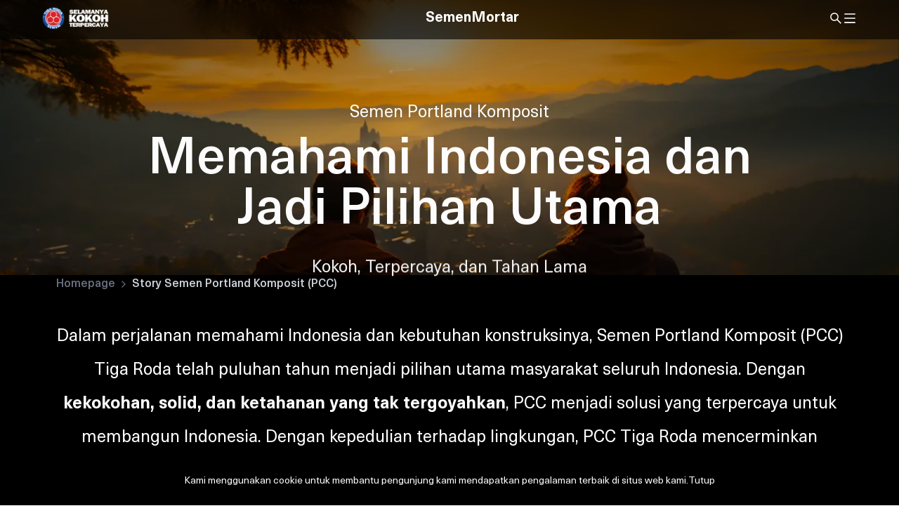

--- FILE ---
content_type: text/html; charset=utf-8
request_url: https://sementigaroda.com/story
body_size: 3914
content:
<!DOCTYPE html><html lang="id"><head><meta charSet="utf-8"/><meta name="viewport" content="width=device-width"/><meta name="next-head-count" content="2"/><link rel="preload" href="/_next/static/media/5c7f7c1452e8dfbd.p.woff2" as="font" type="font/woff2" crossorigin="anonymous"/><link rel="preload" href="/_next/static/media/be20f8d6b565a7dd.p.woff2" as="font" type="font/woff2" crossorigin="anonymous"/><link rel="preload" href="/_next/static/media/a82af9a53c9f14ab.p.woff2" as="font" type="font/woff2" crossorigin="anonymous"/><link rel="preload" href="/_next/static/media/c03048f2b3df13d4.p.woff2" as="font" type="font/woff2" crossorigin="anonymous"/><link rel="preload" href="/_next/static/css/fb6f6165d54ef19c.css" as="style"/><link rel="stylesheet" href="/_next/static/css/fb6f6165d54ef19c.css" data-n-g=""/><noscript data-n-css=""></noscript><script defer="" nomodule="" src="/_next/static/chunks/polyfills-c67a75d1b6f99dc8.js"></script><script src="/_next/static/chunks/webpack-5167d4202eae708c.js" defer=""></script><script src="/_next/static/chunks/framework-114634acb84f8baa.js" defer=""></script><script src="/_next/static/chunks/main-1227de1dc46e1332.js" defer=""></script><script src="/_next/static/chunks/pages/_app-8e4097d667c055d0.js" defer=""></script><script src="/_next/static/chunks/pages/story-5f6f909de13a93b1.js" defer=""></script><script src="/_next/static/CmuZym4nu4P0-zyJlRh_G/_buildManifest.js" defer=""></script><script src="/_next/static/CmuZym4nu4P0-zyJlRh_G/_ssgManifest.js" defer=""></script></head><body><div id="__next"><style>
    #nprogress {
      pointer-events: none;
    }
    #nprogress .bar {
      background: #e3152c;
      position: fixed;
      z-index: 9999;
      top: 0;
      left: 0;
      width: 100%;
      height: 5px;
    }
    #nprogress .peg {
      display: block;
      position: absolute;
      right: 0px;
      width: 100px;
      height: 100%;
      box-shadow: 0 0 10px #e3152c, 0 0 5px #e3152c;
      opacity: 1;
      -webkit-transform: rotate(3deg) translate(0px, -4px);
      -ms-transform: rotate(3deg) translate(0px, -4px);
      transform: rotate(3deg) translate(0px, -4px);
    }
    #nprogress .spinner {
      display: block;
      position: fixed;
      z-index: 1031;
      top: 15px;
      right: 15px;
    }
    #nprogress .spinner-icon {
      width: 18px;
      height: 18px;
      box-sizing: border-box;
      border: solid 2px transparent;
      border-top-color: #e3152c;
      border-left-color: #e3152c;
      border-radius: 50%;
      -webkit-animation: nprogresss-spinner 400ms linear infinite;
      animation: nprogress-spinner 400ms linear infinite;
    }
    .nprogress-custom-parent {
      overflow: hidden;
      position: relative;
    }
    .nprogress-custom-parent #nprogress .spinner,
    .nprogress-custom-parent #nprogress .bar {
      position: absolute;
    }
    @-webkit-keyframes nprogress-spinner {
      0% {
        -webkit-transform: rotate(0deg);
      }
      100% {
        -webkit-transform: rotate(360deg);
      }
    }
    @keyframes nprogress-spinner {
      0% {
        transform: rotate(0deg);
      }
      100% {
        transform: rotate(360deg);
      }
    }
  </style><div class="main-section relative font-normal antialiased overflow-x-hidden"><div class="__className_372d70 text-black dark:text-white-dark"><nav class="fixed top-0 z-20 w-full bg-black/60 backdrop-blur-lg px-5 text-white 2xl:px-0 h-[56px]"><div class="md:px-10"><div class="flex items-center justify-between py-2"><div><a href="/"><img alt="logo tigaroda" srcSet="/_next/image?url=%2Fassets%2Fimages%2Flogo-with-tagline-2.png&amp;w=128&amp;q=75 1x, /_next/image?url=%2Fassets%2Fimages%2Flogo-with-tagline-2.png&amp;w=256&amp;q=75 2x" src="/_next/image?url=%2Fassets%2Fimages%2Flogo-with-tagline-2.png&amp;w=256&amp;q=75" width="105" height="32" decoding="async" data-nimg="1" loading="eager" style="color:transparent"/></a></div><div class=""><div><ul class="flex gap-x-5 md:gap-x-20 justify-around"><li><a class="font-bold hover:border-b border-white text-sm md:text-xl " href="/products/cement">Semen</a></li><li><a class="font-bold hover:border-b border-white text-sm md:text-xl " href="/products/mortar">Mortar</a></li></ul></div></div><div><div class="flex items-center gap-x-8 drop-shadow-2xl relative"><button aria-label="Search" class="text-xl"><svg stroke="currentColor" fill="currentColor" stroke-width="0" viewBox="0 0 1024 1024" height="1em" width="1em" xmlns="http://www.w3.org/2000/svg"><path d="M909.6 854.5L649.9 594.8C690.2 542.7 712 479 712 412c0-80.2-31.3-155.4-87.9-212.1-56.6-56.7-132-87.9-212.1-87.9s-155.5 31.3-212.1 87.9C143.2 256.5 112 331.8 112 412c0 80.1 31.3 155.5 87.9 212.1C256.5 680.8 331.8 712 412 712c67 0 130.6-21.8 182.7-62l259.7 259.6a8.2 8.2 0 0 0 11.6 0l43.6-43.5a8.2 8.2 0 0 0 0-11.6zM570.4 570.4C528 612.7 471.8 636 412 636s-116-23.3-158.4-65.6C211.3 528 188 471.8 188 412s23.3-116.1 65.6-158.4C296 211.3 352.2 188 412 188s116.1 23.2 158.4 65.6S636 352.2 636 412s-23.3 116.1-65.6 158.4z"></path></svg></button><div class="relative"><button aria-label="Open Menu" id="headlessui-menu-button-:R3df6:" type="button" aria-haspopup="menu" aria-expanded="false" data-headlessui-state=""><svg stroke="currentColor" fill="currentColor" stroke-width="0" viewBox="0 0 1024 1024" class="mt-2 text-xl" height="1em" width="1em" xmlns="http://www.w3.org/2000/svg"><path d="M904 160H120c-4.4 0-8 3.6-8 8v64c0 4.4 3.6 8 8 8h784c4.4 0 8-3.6 8-8v-64c0-4.4-3.6-8-8-8zm0 624H120c-4.4 0-8 3.6-8 8v64c0 4.4 3.6 8 8 8h784c4.4 0 8-3.6 8-8v-64c0-4.4-3.6-8-8-8zm0-312H120c-4.4 0-8 3.6-8 8v64c0 4.4 3.6 8 8 8h784c4.4 0 8-3.6 8-8v-64c0-4.4-3.6-8-8-8z"></path></svg></button></div></div></div></div></div></nav><div aria-hidden="true" class="rah-static rah-static--height-zero fixed top-[56px] w-full left-0 z-50" style="height:0;overflow:hidden"><div><div class="relative h-[calc(100dvh)] bg-black/50 backdrop-blur-xl"></div><div class="absolute w-full top-0 bg-gray-800 overflow-y-auto no-scrollbar"><div class="container relative"><button class="absolute top-5 right-10 flex items-center gap-2 text-white"><span class="mt-1">Close</span><svg stroke="currentColor" fill="currentColor" stroke-width="0" viewBox="0 0 512 512" class="text-xl" height="1em" width="1em" xmlns="http://www.w3.org/2000/svg"><path d="M256 90c44.3 0 86 17.3 117.4 48.6C404.7 170 422 211.7 422 256s-17.3 86-48.6 117.4C342 404.7 300.3 422 256 422s-86-17.3-117.4-48.6C107.3 342 90 300.3 90 256s17.3-86 48.6-117.4C170 107.3 211.7 90 256 90m0-42C141.1 48 48 141.1 48 256s93.1 208 208 208 208-93.1 208-208S370.9 48 256 48z"></path><path d="M360 330.9L330.9 360 256 285.1 181.1 360 152 330.9l74.9-74.9-74.9-74.9 29.1-29.1 74.9 74.9 74.9-74.9 29.1 29.1-74.9 74.9z"></path></svg></button><form class="pt-20 max-w-xl mx-auto p-5 mb-10"><div class="relative mb-5"><svg stroke="currentColor" fill="currentColor" stroke-width="0" viewBox="0 0 1024 1024" class="absolute left-3 top-1/2 transform -translate-y-1/2 text-lg text-white" height="1em" width="1em" xmlns="http://www.w3.org/2000/svg"><path d="M909.6 854.5L649.9 594.8C690.2 542.7 712 479 712 412c0-80.2-31.3-155.4-87.9-212.1-56.6-56.7-132-87.9-212.1-87.9s-155.5 31.3-212.1 87.9C143.2 256.5 112 331.8 112 412c0 80.1 31.3 155.5 87.9 212.1C256.5 680.8 331.8 712 412 712c67 0 130.6-21.8 182.7-62l259.7 259.6a8.2 8.2 0 0 0 11.6 0l43.6-43.5a8.2 8.2 0 0 0 0-11.6zM570.4 570.4C528 612.7 471.8 636 412 636s-116-23.3-158.4-65.6C211.3 528 188 471.8 188 412s23.3-116.1 65.6-158.4C296 211.3 352.2 188 412 188s116.1 23.2 158.4 65.6S636 352.2 636 412s-23.3 116.1-65.6 158.4z"></path></svg><input type="text" class="form-input form-input-lg rounded-full font-normal pl-10 bg-slate-900 text-white outline-none border-0" placeholder="Cari &quot;Semen Tiga Roda&quot;" id="searchInput" value=""/></div></form></div></div></div></div><div class="relative min-h-[calc(100dvh)]"><div></div></div><footer class="py-10 px-5 bg-white text-zinc-800"><div class="flex flex-wrap items-center justify-center gap-5"><a href="/">Semen Tiga Roda © <!-- -->2025</a><a target="_black" href="https://www.indocement.co.id/">Indocement</a><a target="_self" href="/news">Berita</a><a target="_self" href="/support">Support</a><a target="_self" href="/distribution">Jaringan Distribusi</a><a target="_self" href="/privacy-policy">Kebijakan</a><a target="_self" href="/contact-us">Kontak Kami</a><a target="_self" href="/about-us">Tentang Kami</a><a target="_self" href="/sitemap">Sitemap</a></div><div class="text-center mt-3">Follow Us on Social Media</div><div class="flex items-center flex-wrap gap-5 justify-center mt-3 text-2xl text-gray-500"><a target="_blank" class="hover:text-red-600 transition-all duration-200" aria-label="Youtube" href="https://www.youtube.com/channel/UCmQxXczwy5sYuYrXS_qAp0Q"><svg stroke="currentColor" fill="currentColor" stroke-width="0" viewBox="0 0 1024 1024" height="1em" width="1em" xmlns="http://www.w3.org/2000/svg"><path d="M941.3 296.1a112.3 112.3 0 0 0-79.2-79.3C792.2 198 512 198 512 198s-280.2 0-350.1 18.7A112.12 112.12 0 0 0 82.7 296C64 366 64 512 64 512s0 146 18.7 215.9c10.3 38.6 40.7 69 79.2 79.3C231.8 826 512 826 512 826s280.2 0 350.1-18.8c38.6-10.3 68.9-40.7 79.2-79.3C960 658 960 512 960 512s0-146-18.7-215.9zM423 646V378l232 133-232 135z"></path></svg></a><a target="_blank" class="hover:text-blue-600 transition-all duration-200" aria-label="Facebook" href="https://www.facebook.com/sementigaroda?mibextid=LQQJ4d"><svg stroke="currentColor" fill="currentColor" stroke-width="0" viewBox="0 0 1024 1024" height="1em" width="1em" xmlns="http://www.w3.org/2000/svg"><path d="M880 112H144c-17.7 0-32 14.3-32 32v736c0 17.7 14.3 32 32 32h736c17.7 0 32-14.3 32-32V144c0-17.7-14.3-32-32-32zm-92.4 233.5h-63.9c-50.1 0-59.8 23.8-59.8 58.8v77.1h119.6l-15.6 120.7h-104V912H539.2V602.2H434.9V481.4h104.3v-89c0-103.3 63.1-159.6 155.3-159.6 44.2 0 82.1 3.3 93.2 4.8v107.9z"></path></svg></a><a target="_blank" class="hover:text-[#bb2885] transition-all duration-200" aria-label="Instagram" href="https://www.instagram.com/sementigaroda/"><svg stroke="currentColor" fill="currentColor" stroke-width="0" viewBox="0 0 1024 1024" height="1em" width="1em" xmlns="http://www.w3.org/2000/svg"><path d="M512 378.7c-73.4 0-133.3 59.9-133.3 133.3S438.6 645.3 512 645.3 645.3 585.4 645.3 512 585.4 378.7 512 378.7zM911.8 512c0-55.2.5-109.9-2.6-165-3.1-64-17.7-120.8-64.5-167.6-46.9-46.9-103.6-61.4-167.6-64.5-55.2-3.1-109.9-2.6-165-2.6-55.2 0-109.9-.5-165 2.6-64 3.1-120.8 17.7-167.6 64.5C132.6 226.3 118.1 283 115 347c-3.1 55.2-2.6 109.9-2.6 165s-.5 109.9 2.6 165c3.1 64 17.7 120.8 64.5 167.6 46.9 46.9 103.6 61.4 167.6 64.5 55.2 3.1 109.9 2.6 165 2.6 55.2 0 109.9.5 165-2.6 64-3.1 120.8-17.7 167.6-64.5 46.9-46.9 61.4-103.6 64.5-167.6 3.2-55.1 2.6-109.8 2.6-165zM512 717.1c-113.5 0-205.1-91.6-205.1-205.1S398.5 306.9 512 306.9 717.1 398.5 717.1 512 625.5 717.1 512 717.1zm213.5-370.7c-26.5 0-47.9-21.4-47.9-47.9s21.4-47.9 47.9-47.9 47.9 21.4 47.9 47.9a47.84 47.84 0 0 1-47.9 47.9z"></path></svg></a><a target="_blank" class="hover:text-blue-500 transition-all duration-200" aria-label="Twitter" href="https://twitter.com/sementigaroda"><svg stroke="currentColor" fill="currentColor" stroke-width="0" viewBox="0 0 1024 1024" height="1em" width="1em" xmlns="http://www.w3.org/2000/svg"><path d="M928 254.3c-30.6 13.2-63.9 22.7-98.2 26.4a170.1 170.1 0 0 0 75-94 336.64 336.64 0 0 1-108.2 41.2A170.1 170.1 0 0 0 672 174c-94.5 0-170.5 76.6-170.5 170.6 0 13.2 1.6 26.4 4.2 39.1-141.5-7.4-267.7-75-351.6-178.5a169.32 169.32 0 0 0-23.2 86.1c0 59.2 30.1 111.4 76 142.1a172 172 0 0 1-77.1-21.7v2.1c0 82.9 58.6 151.6 136.7 167.4a180.6 180.6 0 0 1-44.9 5.8c-11.1 0-21.6-1.1-32.2-2.6C211 652 273.9 701.1 348.8 702.7c-58.6 45.9-132 72.9-211.7 72.9-14.3 0-27.5-.5-41.2-2.1C171.5 822 261.2 850 357.8 850 671.4 850 843 590.2 843 364.7c0-7.4 0-14.8-.5-22.2 33.2-24.3 62.3-54.4 85.5-88.2z"></path></svg></a><a target="_blank" class="hover:text-[#ff2ea5] transition-all duration-200" aria-label="Tiktok" href="https://www.tiktok.com/@sementigaroda.id "><svg stroke="currentColor" fill="currentColor" stroke-width="0" viewBox="0 0 24 24" height="1em" width="1em" xmlns="http://www.w3.org/2000/svg"><path d="M19.59 6.69a4.83 4.83 0 0 1-3.77-4.25V2h-3.45v13.67a2.89 2.89 0 0 1-5.2 1.74 2.89 2.89 0 0 1 2.31-4.64 2.93 2.93 0 0 1 .88.13V9.4a6.84 6.84 0 0 0-1-.05A6.33 6.33 0 0 0 5 20.1a6.34 6.34 0 0 0 10.86-4.43v-7a8.16 8.16 0 0 0 4.77 1.52v-3.4a4.85 4.85 0 0 1-1-.1z"></path></svg></a></div></footer></div></div></div><script id="__NEXT_DATA__" type="application/json">{"props":{"pageProps":{}},"page":"/story","query":{},"buildId":"CmuZym4nu4P0-zyJlRh_G","nextExport":true,"autoExport":true,"isFallback":false,"scriptLoader":[]}</script></body></html>

--- FILE ---
content_type: text/css; charset=UTF-8
request_url: https://sementigaroda.com/_next/static/css/fb6f6165d54ef19c.css
body_size: 14649
content:
@font-face{font-family:__neue_372d70;src:url(/_next/static/media/5c7f7c1452e8dfbd.p.woff2) format("woff2");font-display:optional;font-weight:400;font-style:normal}@font-face{font-family:__neue_372d70;src:url(/_next/static/media/be20f8d6b565a7dd.p.woff2) format("woff2");font-display:optional;font-weight:700;font-style:bold}@font-face{font-family:__neue_372d70;src:url(/_next/static/media/a82af9a53c9f14ab.p.woff2) format("woff2");font-display:optional;font-weight:500;font-style:medium}@font-face{font-family:__neue_372d70;src:url(/_next/static/media/c03048f2b3df13d4.p.woff2) format("woff2");font-display:optional;font-weight:300;font-style:light}@font-face{font-family:__neue_Fallback_372d70;src:local("Arial");ascent-override:74.78%;descent-override:24.93%;line-gap-override:0.00%;size-adjust:100.30%}.__className_372d70{font-family:__neue_372d70,__neue_Fallback_372d70}
/* ! tailwindcss v3.2.4 | MIT License | https://tailwindcss.com */*,:after,:before{box-sizing:border-box;border:0 solid #e5e7eb}:after,:before{--tw-content:""}html{line-height:1.5;-webkit-text-size-adjust:100%;-moz-tab-size:4;-o-tab-size:4;tab-size:4;font-family:ui-sans-serif,system-ui,-apple-system,BlinkMacSystemFont,Segoe UI,Roboto,Helvetica Neue,Arial,Noto Sans,sans-serif,Apple Color Emoji,Segoe UI Emoji,Segoe UI Symbol,Noto Color Emoji;font-feature-settings:normal}body{margin:0;line-height:inherit}hr{height:0;color:inherit;border-top-width:1px}abbr:where([title]){-webkit-text-decoration:underline dotted;text-decoration:underline dotted}h1,h2,h3,h4,h5,h6{font-size:inherit;font-weight:inherit}a{color:inherit;text-decoration:inherit}b,strong{font-weight:bolder}code,kbd,pre,samp{font-family:ui-monospace,SFMono-Regular,Menlo,Monaco,Consolas,Liberation Mono,Courier New,monospace;font-size:1em}small{font-size:80%}sub,sup{font-size:75%;line-height:0;position:relative;vertical-align:baseline}sub{bottom:-.25em}sup{top:-.5em}table{text-indent:0;border-color:inherit;border-collapse:collapse}button,input,optgroup,select,textarea{font-family:inherit;font-size:100%;font-weight:inherit;line-height:inherit;color:inherit;margin:0;padding:0}button,select{text-transform:none}[type=button],[type=reset],[type=submit],button{-webkit-appearance:button;background-color:transparent;background-image:none}:-moz-focusring{outline:auto}:-moz-ui-invalid{box-shadow:none}progress{vertical-align:baseline}::-webkit-inner-spin-button,::-webkit-outer-spin-button{height:auto}[type=search]{-webkit-appearance:textfield;outline-offset:-2px}::-webkit-search-decoration{-webkit-appearance:none}::-webkit-file-upload-button{-webkit-appearance:button;font:inherit}summary{display:list-item}blockquote,dd,dl,figure,h1,h2,h3,h4,h5,h6,hr,p,pre{margin:0}fieldset{margin:0}fieldset,legend{padding:0}menu,ol,ul{list-style:none;margin:0;padding:0}textarea{resize:vertical}input::-moz-placeholder,textarea::-moz-placeholder{opacity:1;color:#9ca3af}input::placeholder,textarea::placeholder{opacity:1;color:#9ca3af}[role=button],button{cursor:pointer}:disabled{cursor:default}audio,canvas,embed,iframe,img,object,svg,video{display:block;vertical-align:middle}img,video{max-width:100%;height:auto}[hidden]{display:none}*,:after,:before{--tw-border-spacing-x:0;--tw-border-spacing-y:0;--tw-translate-x:0;--tw-translate-y:0;--tw-rotate:0;--tw-skew-x:0;--tw-skew-y:0;--tw-scale-x:1;--tw-scale-y:1;--tw-pan-x: ;--tw-pan-y: ;--tw-pinch-zoom: ;--tw-scroll-snap-strictness:proximity;--tw-ordinal: ;--tw-slashed-zero: ;--tw-numeric-figure: ;--tw-numeric-spacing: ;--tw-numeric-fraction: ;--tw-ring-inset: ;--tw-ring-offset-width:0px;--tw-ring-offset-color:#fff;--tw-ring-color:rgba(59,130,246,.5);--tw-ring-offset-shadow:0 0 #0000;--tw-ring-shadow:0 0 #0000;--tw-shadow:0 0 #0000;--tw-shadow-colored:0 0 #0000;--tw-blur: ;--tw-brightness: ;--tw-contrast: ;--tw-grayscale: ;--tw-hue-rotate: ;--tw-invert: ;--tw-saturate: ;--tw-sepia: ;--tw-drop-shadow: ;--tw-backdrop-blur: ;--tw-backdrop-brightness: ;--tw-backdrop-contrast: ;--tw-backdrop-grayscale: ;--tw-backdrop-hue-rotate: ;--tw-backdrop-invert: ;--tw-backdrop-opacity: ;--tw-backdrop-saturate: ;--tw-backdrop-sepia: }::backdrop{--tw-border-spacing-x:0;--tw-border-spacing-y:0;--tw-translate-x:0;--tw-translate-y:0;--tw-rotate:0;--tw-skew-x:0;--tw-skew-y:0;--tw-scale-x:1;--tw-scale-y:1;--tw-pan-x: ;--tw-pan-y: ;--tw-pinch-zoom: ;--tw-scroll-snap-strictness:proximity;--tw-ordinal: ;--tw-slashed-zero: ;--tw-numeric-figure: ;--tw-numeric-spacing: ;--tw-numeric-fraction: ;--tw-ring-inset: ;--tw-ring-offset-width:0px;--tw-ring-offset-color:#fff;--tw-ring-color:rgba(59,130,246,.5);--tw-ring-offset-shadow:0 0 #0000;--tw-ring-shadow:0 0 #0000;--tw-shadow:0 0 #0000;--tw-shadow-colored:0 0 #0000;--tw-blur: ;--tw-brightness: ;--tw-contrast: ;--tw-grayscale: ;--tw-hue-rotate: ;--tw-invert: ;--tw-saturate: ;--tw-sepia: ;--tw-drop-shadow: ;--tw-backdrop-blur: ;--tw-backdrop-brightness: ;--tw-backdrop-contrast: ;--tw-backdrop-grayscale: ;--tw-backdrop-hue-rotate: ;--tw-backdrop-invert: ;--tw-backdrop-opacity: ;--tw-backdrop-saturate: ;--tw-backdrop-sepia: }.container{width:100%;margin-right:auto;margin-left:auto}@media (min-width:425px){.container{max-width:425px}}@media (min-width:640px){.container{max-width:640px}}@media (min-width:768px){.container{max-width:768px}}@media (min-width:1024px){.container{max-width:1024px}}@media (min-width:1280px){.container{max-width:1280px}}@media (min-width:1536px){.container{max-width:1536px}}.form-input,.form-multiselect,.form-select,.form-textarea{-webkit-appearance:none;-moz-appearance:none;appearance:none;background-color:#fff;border-color:#6b7280;border-radius:0;padding:.5rem .75rem;font-size:1rem;line-height:1.5rem;--tw-shadow:0 0 #0000}.form-input:focus,.form-multiselect:focus,.form-select:focus,.form-textarea:focus{outline:2px solid transparent;outline-offset:2px;--tw-ring-inset:var(--tw-empty,/*!*/ /*!*/);--tw-ring-offset-width:0px;--tw-ring-offset-color:#fff;--tw-ring-color:#2563eb;--tw-ring-offset-shadow:var(--tw-ring-inset) 0 0 0 var(--tw-ring-offset-width) var(--tw-ring-offset-color);--tw-ring-shadow:var(--tw-ring-inset) 0 0 0 calc(1px + var(--tw-ring-offset-width)) var(--tw-ring-color);box-shadow:var(--tw-ring-offset-shadow),var(--tw-ring-shadow),var(--tw-shadow);border-color:#2563eb}.form-input::-moz-placeholder,.form-textarea::-moz-placeholder{color:#6b7280;opacity:1}.form-input::placeholder,.form-textarea::placeholder{color:#6b7280;opacity:1}.form-input::-webkit-datetime-edit-fields-wrapper{padding:0}.form-input::-webkit-date-and-time-value{min-height:1.5em}.form-input::-webkit-datetime-edit,.form-input::-webkit-datetime-edit-day-field,.form-input::-webkit-datetime-edit-hour-field,.form-input::-webkit-datetime-edit-meridiem-field,.form-input::-webkit-datetime-edit-millisecond-field,.form-input::-webkit-datetime-edit-minute-field,.form-input::-webkit-datetime-edit-month-field,.form-input::-webkit-datetime-edit-second-field,.form-input::-webkit-datetime-edit-year-field{padding-top:0;padding-bottom:0}.prose{color:var(--tw-prose-body);max-width:65ch}.prose :where(p):not(:where([class~=not-prose] *)){margin-top:1.25em;margin-bottom:.5rem}.prose :where([class~=lead]):not(:where([class~=not-prose] *)){color:var(--tw-prose-lead);font-size:1.25em;line-height:1.6;margin-top:1.2em;margin-bottom:1.2em}.prose :where(a):not(:where([class~=not-prose] *)){color:var(--tw-prose-links);text-decoration:underline;font-weight:500}.prose :where(strong):not(:where([class~=not-prose] *)){color:var(--tw-prose-bold);font-weight:600}.prose :where(a strong):not(:where([class~=not-prose] *)){color:inherit}.prose :where(blockquote strong):not(:where([class~=not-prose] *)){color:inherit}.prose :where(thead th strong):not(:where([class~=not-prose] *)){color:inherit}.prose :where(ol):not(:where([class~=not-prose] *)){list-style-type:decimal;margin-top:1.25em;margin-bottom:1.25em;padding-left:1.625em}.prose :where(ol[type=A]):not(:where([class~=not-prose] *)){list-style-type:upper-alpha}.prose :where(ol[type=a]):not(:where([class~=not-prose] *)){list-style-type:lower-alpha}.prose :where(ol[type=A s]):not(:where([class~=not-prose] *)){list-style-type:upper-alpha}.prose :where(ol[type=a s]):not(:where([class~=not-prose] *)){list-style-type:lower-alpha}.prose :where(ol[type=I]):not(:where([class~=not-prose] *)){list-style-type:upper-roman}.prose :where(ol[type=i]):not(:where([class~=not-prose] *)){list-style-type:lower-roman}.prose :where(ol[type=I s]):not(:where([class~=not-prose] *)){list-style-type:upper-roman}.prose :where(ol[type=i s]):not(:where([class~=not-prose] *)){list-style-type:lower-roman}.prose :where(ol[type="1"]):not(:where([class~=not-prose] *)){list-style-type:decimal}.prose :where(ul):not(:where([class~=not-prose] *)){list-style-type:disc;margin-top:1.25em;margin-bottom:1.25em;padding-left:1.625em}.prose :where(ol>li):not(:where([class~=not-prose] *))::marker{font-weight:400;color:var(--tw-prose-counters)}.prose :where(ul>li):not(:where([class~=not-prose] *))::marker{color:var(--tw-prose-bullets)}.prose :where(hr):not(:where([class~=not-prose] *)){border-color:var(--tw-prose-hr);border-top-width:1px;margin-top:3em;margin-bottom:3em}.prose :where(blockquote):not(:where([class~=not-prose] *)){font-weight:500;font-style:italic;color:var(--tw-prose-quotes);border-left-width:.25rem;border-left-color:var(--tw-prose-quote-borders);quotes:"\201C""\201D""\2018""\2019";margin-top:1.6em;margin-bottom:1.6em;padding-left:1em}.prose :where(blockquote p:first-of-type):not(:where([class~=not-prose] *)):before{content:open-quote}.prose :where(blockquote p:last-of-type):not(:where([class~=not-prose] *)):after{content:close-quote}.prose :where(h1):not(:where([class~=not-prose] *)){color:var(--tw-prose-headings);font-weight:800;font-size:40px;margin-top:0;margin-bottom:.5rem;line-height:1.1111111}.prose :where(h1 strong):not(:where([class~=not-prose] *)){font-weight:900;color:inherit}.prose :where(h2):not(:where([class~=not-prose] *)){color:var(--tw-prose-headings);font-weight:700;font-size:32px;margin-top:0;margin-bottom:.5rem;line-height:1.3333333}.prose :where(h2 strong):not(:where([class~=not-prose] *)){font-weight:800;color:inherit}.prose :where(h3):not(:where([class~=not-prose] *)){color:var(--tw-prose-headings);font-weight:600;font-size:28px;margin-top:0;margin-bottom:.5rem;line-height:1.6}.prose :where(h3 strong):not(:where([class~=not-prose] *)){font-weight:700;color:inherit}.prose :where(h4):not(:where([class~=not-prose] *)){color:var(--tw-prose-headings);font-weight:600;margin-top:0;margin-bottom:.5rem;line-height:1.5;font-size:24px}.prose :where(h4 strong):not(:where([class~=not-prose] *)){font-weight:700;color:inherit}.prose :where(img):not(:where([class~=not-prose] *)){margin:0}.prose :where(figure>*):not(:where([class~=not-prose] *)){margin-top:0;margin-bottom:0}.prose :where(figcaption):not(:where([class~=not-prose] *)){color:var(--tw-prose-captions);font-size:.875em;line-height:1.4285714;margin-top:.8571429em}.prose :where(code):not(:where([class~=not-prose] *)){color:var(--tw-prose-code);font-weight:600;font-size:.875em}.prose :where(code):not(:where([class~=not-prose] *)):before{content:"`"}.prose :where(code):not(:where([class~=not-prose] *)):after{content:"`"}.prose :where(a code):not(:where([class~=not-prose] *)){color:inherit}.prose :where(h1 code):not(:where([class~=not-prose] *)){color:inherit}.prose :where(h2 code):not(:where([class~=not-prose] *)){color:inherit;font-size:.875em}.prose :where(h3 code):not(:where([class~=not-prose] *)){color:inherit;font-size:.9em}.prose :where(h4 code):not(:where([class~=not-prose] *)){color:inherit}.prose :where(blockquote code):not(:where([class~=not-prose] *)){color:inherit}.prose :where(thead th code):not(:where([class~=not-prose] *)){color:inherit}.prose :where(pre):not(:where([class~=not-prose] *)){color:var(--tw-prose-pre-code);background-color:var(--tw-prose-pre-bg);overflow-x:auto;font-weight:400;font-size:.875em;line-height:1.7142857;margin-top:1.7142857em;margin-bottom:1.7142857em;border-radius:.375rem;padding:.8571429em 1.1428571em}.prose :where(pre code):not(:where([class~=not-prose] *)){background-color:transparent;border-width:0;border-radius:0;padding:0;font-weight:inherit;color:inherit;font-size:inherit;font-family:inherit;line-height:inherit}.prose :where(pre code):not(:where([class~=not-prose] *)):before{content:none}.prose :where(pre code):not(:where([class~=not-prose] *)):after{content:none}.prose :where(table):not(:where([class~=not-prose] *)){width:100%;table-layout:auto;text-align:left;margin-top:2em;margin-bottom:2em;font-size:.875em;line-height:1.7142857}.prose :where(thead):not(:where([class~=not-prose] *)){border-bottom-width:1px;border-bottom-color:var(--tw-prose-th-borders)}.prose :where(thead th):not(:where([class~=not-prose] *)){color:var(--tw-prose-headings);font-weight:600;vertical-align:bottom;padding-right:.5714286em;padding-bottom:.5714286em;padding-left:.5714286em}.prose :where(tbody tr):not(:where([class~=not-prose] *)){border-bottom-width:1px;border-bottom-color:var(--tw-prose-td-borders)}.prose :where(tbody tr:last-child):not(:where([class~=not-prose] *)){border-bottom-width:0}.prose :where(tbody td):not(:where([class~=not-prose] *)){vertical-align:baseline}.prose :where(tfoot):not(:where([class~=not-prose] *)){border-top-width:1px;border-top-color:var(--tw-prose-th-borders)}.prose :where(tfoot td):not(:where([class~=not-prose] *)){vertical-align:top}.prose{--tw-prose-body:#374151;--tw-prose-headings:#111827;--tw-prose-lead:#4b5563;--tw-prose-links:#111827;--tw-prose-bold:#111827;--tw-prose-counters:#6b7280;--tw-prose-bullets:#d1d5db;--tw-prose-hr:#e5e7eb;--tw-prose-quotes:#111827;--tw-prose-quote-borders:#e5e7eb;--tw-prose-captions:#6b7280;--tw-prose-code:#111827;--tw-prose-pre-code:#e5e7eb;--tw-prose-pre-bg:#1f2937;--tw-prose-th-borders:#d1d5db;--tw-prose-td-borders:#e5e7eb;--tw-prose-invert-body:#d1d5db;--tw-prose-invert-headings:#888ea8;--tw-prose-invert-lead:#9ca3af;--tw-prose-invert-links:#888ea8;--tw-prose-invert-bold:#fff;--tw-prose-invert-counters:#9ca3af;--tw-prose-invert-bullets:#4b5563;--tw-prose-invert-hr:#374151;--tw-prose-invert-quotes:#f3f4f6;--tw-prose-invert-quote-borders:#374151;--tw-prose-invert-captions:#9ca3af;--tw-prose-invert-code:#fff;--tw-prose-invert-pre-code:#d1d5db;--tw-prose-invert-pre-bg:rgba(0,0,0,.5);--tw-prose-invert-th-borders:#4b5563;--tw-prose-invert-td-borders:#374151;font-size:1rem;line-height:1.75}.prose :where(video):not(:where([class~=not-prose] *)){margin-top:2em;margin-bottom:2em}.prose :where(figure):not(:where([class~=not-prose] *)){margin-top:2em;margin-bottom:2em}.prose :where(li):not(:where([class~=not-prose] *)){margin:0}.prose :where(ol>li):not(:where([class~=not-prose] *)){padding-left:.375em}.prose :where(ul>li):not(:where([class~=not-prose] *)){padding-left:.375em}.prose :where(.prose>ul>li p):not(:where([class~=not-prose] *)){margin-top:.75em;margin-bottom:.75em}.prose :where(.prose>ul>li>:first-child):not(:where([class~=not-prose] *)){margin-top:1.25em}.prose :where(.prose>ul>li>:last-child):not(:where([class~=not-prose] *)){margin-bottom:1.25em}.prose :where(.prose>ol>li>:first-child):not(:where([class~=not-prose] *)){margin-top:1.25em}.prose :where(.prose>ol>li>:last-child):not(:where([class~=not-prose] *)){margin-bottom:1.25em}.prose :where(ul ul,ul ol,ol ul,ol ol):not(:where([class~=not-prose] *)){margin-top:.75em;margin-bottom:.75em}.prose :where(hr+*):not(:where([class~=not-prose] *)){margin-top:0}.prose :where(h2+*):not(:where([class~=not-prose] *)){margin-top:0}.prose :where(h3+*):not(:where([class~=not-prose] *)){margin-top:0}.prose :where(h4+*):not(:where([class~=not-prose] *)){margin-top:0}.prose :where(thead th:first-child):not(:where([class~=not-prose] *)){padding-left:0}.prose :where(thead th:last-child):not(:where([class~=not-prose] *)){padding-right:0}.prose :where(tbody td,tfoot td):not(:where([class~=not-prose] *)){padding:.5714286em}.prose :where(tbody td:first-child,tfoot td:first-child):not(:where([class~=not-prose] *)){padding-left:0}.prose :where(tbody td:last-child,tfoot td:last-child):not(:where([class~=not-prose] *)){padding-right:0}.prose :where(.prose>:first-child):not(:where([class~=not-prose] *)){margin-top:0}.prose :where(.prose>:last-child):not(:where([class~=not-prose] *)){margin-bottom:0}.prose :where(h5):not(:where([class~=not-prose] *)){font-size:20px;margin-bottom:.5rem;margin-top:0}.prose :where(h6):not(:where([class~=not-prose] *)){font-size:16px;margin-bottom:.5rem;margin-top:0}.btn{position:relative;display:flex;align-items:center;justify-content:center;border-radius:.375rem;border-width:1px;padding:.5rem 1.25rem;font-size:.875rem;line-height:1.25rem;font-weight:600;outline:2px solid transparent;outline-offset:2px;transition-property:color,background-color,border-color,text-decoration-color,fill,stroke,opacity,box-shadow,transform,filter,-webkit-backdrop-filter;transition-property:color,background-color,border-color,text-decoration-color,fill,stroke,opacity,box-shadow,transform,filter,backdrop-filter;transition-property:color,background-color,border-color,text-decoration-color,fill,stroke,opacity,box-shadow,transform,filter,backdrop-filter,-webkit-backdrop-filter;transition-timing-function:cubic-bezier(.4,0,.2,1);transition-duration:.3s}.btn:hover{--tw-shadow:0 0 #0000;--tw-shadow-colored:0 0 #0000;box-shadow:var(--tw-ring-offset-shadow,0 0 #0000),var(--tw-ring-shadow,0 0 #0000),var(--tw-shadow)}.btn-lg{padding:.625rem 1.75rem;font-size:1rem;line-height:1.5rem}.btn[disabled]{cursor:not-allowed;opacity:.6}.btn-primary{--tw-border-opacity:1;border-color:rgb(15 80 158/var(--tw-border-opacity));--tw-bg-opacity:1;background-color:rgb(15 80 158/var(--tw-bg-opacity));--tw-text-opacity:1;--tw-shadow-color:rgba(15,80,158,.6);--tw-shadow:var(--tw-shadow-colored)}.btn-primary,.btn-success{color:rgb(255 255 255/var(--tw-text-opacity))}.btn-success{--tw-border-opacity:1;border-color:rgb(0 171 85/var(--tw-border-opacity));--tw-bg-opacity:1;background-color:rgb(0 171 85/var(--tw-bg-opacity));--tw-text-opacity:1;--tw-shadow-color:rgba(0,171,85,.6);--tw-shadow:var(--tw-shadow-colored)}.btn-outline-dark{--tw-border-opacity:1;border-color:rgb(59 63 92/var(--tw-border-opacity));--tw-text-opacity:1;color:rgb(59 63 92/var(--tw-text-opacity));--tw-shadow:0 0 #0000;--tw-shadow-colored:0 0 #0000;box-shadow:var(--tw-ring-offset-shadow,0 0 #0000),var(--tw-ring-shadow,0 0 #0000),var(--tw-shadow)}.btn-outline-dark:hover{--tw-bg-opacity:1;background-color:rgb(59 63 92/var(--tw-bg-opacity));--tw-text-opacity:1;color:rgb(255 255 255/var(--tw-text-opacity))}.form-input,.form-multiselect,.form-select,.form-textarea{width:100%;border-radius:.375rem;border-width:1px;--tw-border-opacity:1;border-color:rgb(224 230 237/var(--tw-border-opacity));--tw-bg-opacity:1;background-color:rgb(255 255 255/var(--tw-bg-opacity));padding:.5rem 1rem;font-size:.875rem;line-height:1.25rem;font-weight:600;--tw-text-opacity:1;color:rgb(0 0 0/var(--tw-text-opacity));outline:2px solid transparent!important;outline-offset:2px!important}.form-input:focus,.form-multiselect:focus,.form-select:focus,.form-textarea:focus{--tw-border-opacity:1;border-color:rgb(15 80 158/var(--tw-border-opacity));--tw-ring-color:transparent}.dark .form-input,.dark .form-multiselect,.dark .form-select,.dark .form-textarea{--tw-border-opacity:1;border-color:rgb(23 38 60/var(--tw-border-opacity));--tw-bg-opacity:1;background-color:rgb(18 30 50/var(--tw-bg-opacity));--tw-text-opacity:1;color:rgb(136 142 168/var(--tw-text-opacity))}.dark .form-input:focus,.dark .form-multiselect:focus,.dark .form-select:focus,.dark .form-textarea:focus{--tw-border-opacity:1;border-color:rgb(15 80 158/var(--tw-border-opacity))}.form-input-lg,.form-multiselect-lg,.form-select-lg,.form-textarea-lg{padding-top:.625rem;padding-bottom:.625rem;font-size:1rem;line-height:1.5rem}label{margin-bottom:.375rem;display:block;font-weight:600}[dir=rtl] select{background-position:left .5rem center}.sr-only{position:absolute;width:1px;height:1px;padding:0;margin:-1px;overflow:hidden;clip:rect(0,0,0,0);white-space:nowrap;border-width:0}.pointer-events-none{pointer-events:none}.visible{visibility:visible}.fixed{position:fixed}.absolute{position:absolute}.relative{position:relative}.inset-0{top:0;right:0;bottom:0;left:0}.top-1\/2{top:50%}.left-1\/2{left:50%}.left-5{left:1.25rem}.-top-32{top:-8rem}.-bottom-32{bottom:-8rem}.-bottom-\[30px\]{bottom:-30px}.right-\[12\%\]{right:12%}.bottom-64{bottom:16rem}.top-0{top:0}.left-0{left:0}.bottom-0{bottom:0}.right-0{right:0}.top-\[48px\]{top:48px}.bottom-5{bottom:1.25rem}.right-5{right:1.25rem}.top-\[20vh\]{top:20vh}.top-\[56px\]{top:56px}.top-5{top:1.25rem}.right-10{right:2.5rem}.left-3{left:.75rem}.bottom-3{bottom:.75rem}.top-\[12px\]{top:12px}.right-\[12px\]{right:12px}.-top-\[100px\]{top:-100px}.z-10{z-index:10}.z-50{z-index:50}.z-\[0\]{z-index:0}.z-\[1\]{z-index:1}.z-0{z-index:0}.\!z-10{z-index:10!important}.z-20{z-index:20}.z-\[999\]{z-index:999}.z-\[5\]{z-index:5}.col-span-5{grid-column:span 5/span 5}.col-span-7{grid-column:span 7/span 7}.col-span-2{grid-column:span 2/span 2}.col-span-6{grid-column:span 6/span 6}.m-0{margin:0}.\!m-0{margin:0!important}.my-5{margin-top:1.25rem;margin-bottom:1.25rem}.my-10{margin-top:2.5rem;margin-bottom:2.5rem}.my-3{margin-top:.75rem;margin-bottom:.75rem}.mx-auto{margin-left:auto;margin-right:auto}.my-20{margin-top:5rem;margin-bottom:5rem}.mx-5{margin-left:1.25rem;margin-right:1.25rem}.my-2{margin-top:.5rem;margin-bottom:.5rem}.mx-1{margin-left:.25rem;margin-right:.25rem}.my-4{margin-top:1rem;margin-bottom:1rem}.my-8{margin-top:2rem;margin-bottom:2rem}.mt-3{margin-top:.75rem}.mb-5{margin-bottom:1.25rem}.mb-3{margin-bottom:.75rem}.mt-10{margin-top:2.5rem}.mt-5{margin-top:1.25rem}.mr-3{margin-right:.75rem}.-mb-5{margin-bottom:-1.25rem}.ml-3{margin-left:.75rem}.mr-2{margin-right:.5rem}.mt-4{margin-top:1rem}.mb-6{margin-bottom:1.5rem}.mb-10{margin-bottom:2.5rem}.mt-20{margin-top:5rem}.mt-32{margin-top:8rem}.-mt-20{margin-top:-5rem}.mb-20{margin-bottom:5rem}.mt-16{margin-top:4rem}.-mt-32{margin-top:-8rem}.-mb-32{margin-bottom:-8rem}.-mt-\[700px\]{margin-top:-700px}.-mt-\[12rem\]{margin-top:-12rem}.-mt-\[10\%\]{margin-top:-10%}.-mt-\[64px\]{margin-top:-64px}.mt-2{margin-top:.5rem}.ml-2{margin-left:.5rem}.mr-10{margin-right:2.5rem}.mt-1{margin-top:.25rem}.mr-4{margin-right:1rem}.\!mb-2{margin-bottom:.5rem!important}.mb-1{margin-bottom:.25rem}.-mb-\[1px\]{margin-bottom:-1px}.inline-block{display:inline-block}.flex{display:flex}.inline-flex{display:inline-flex}.grid{display:grid}.hidden{display:none}.aspect-\[9\/12\]{aspect-ratio:9/12}.aspect-\[16\/9\]{aspect-ratio:16/9}.aspect-\[1\/1\]{aspect-ratio:1/1}.aspect-\[4\/3\]{aspect-ratio:4/3}.aspect-\[2\/1\]{aspect-ratio:2/1}.aspect-\[4\/6\]{aspect-ratio:4/6}.h-\[calc\(100dvh\)\]{height:calc(100dvh)}.h-5{height:1.25rem}.h-screen{height:100vh}.h-6{height:1.5rem}.h-full{height:100%}.h-\[calc\(100dvh-250px\)\]{height:calc(100dvh - 250px)}.h-\[60px\]{height:60px}.h-\[50vh\]{height:50vh}.h-\[72px\]{height:72px}.\!h-\[50px\]{height:50px!important}.h-\[74px\]{height:74px}.h-\[1px\]{height:1px}.h-8{height:2rem}.h-10{height:2.5rem}.h-4{height:1rem}.h-2{height:.5rem}.h-\[174px\]{height:174px}.h-\[56px\]{height:56px}.h-\[150px\]{height:150px}.h-\[45px\]{height:45px}.h-\[full\]{height:full}.max-h-\[calc\(100vh-100px\)\]{max-height:calc(100vh - 100px)}.min-h-\[calc\(100dvh\)\]{min-height:calc(100dvh)}.min-h-\[500px\]{min-height:500px}.min-h-\[300px\]{min-height:300px}.w-full{width:100%}.w-5{width:1.25rem}.w-6{width:1.5rem}.w-1\/2{width:50%}.w-\[180px\]{width:180px}.w-\[60px\]{width:60px}.w-\[400px\]{width:400px}.\!w-\[50px\]{width:50px!important}.w-\[105px\]{width:105px}.w-\[72px\]{width:72px}.w-8{width:2rem}.w-10{width:2.5rem}.w-4{width:1rem}.w-2{width:.5rem}.w-\[25\%\]{width:25%}.w-\[500px\]{width:500px}.w-\[90px\]{width:90px}.min-w-\[250px\]{min-width:250px}.min-w-\[200px\]{min-width:200px}.max-w-full{max-width:100%}.max-w-md{max-width:28rem}.max-w-5xl{max-width:64rem}.max-w-\[520px\]{max-width:520px}.max-w-3xl{max-width:48rem}.max-w-\[50\%\]{max-width:50%}.max-w-2xl{max-width:42rem}.max-w-4xl{max-width:56rem}.max-w-xl{max-width:36rem}.flex-1{flex:1 1 0%}.flex-none{flex:none}.flex-\[0_0_100\%\]{flex:0 0 100%}.flex-\[0_0_110px\]{flex:0 0 110px}.flex-\[0_0_80\%\]{flex:0 0 80%}.-translate-y-1\/2{--tw-translate-y:-50%}.-translate-x-1\/2,.-translate-y-1\/2{transform:translate(var(--tw-translate-x),var(--tw-translate-y)) rotate(var(--tw-rotate)) skewX(var(--tw-skew-x)) skewY(var(--tw-skew-y)) scaleX(var(--tw-scale-x)) scaleY(var(--tw-scale-y))}.-translate-x-1\/2{--tw-translate-x:-50%}.-translate-y-5{--tw-translate-y:-1.25rem}.-translate-y-5,.rotate-180{transform:translate(var(--tw-translate-x),var(--tw-translate-y)) rotate(var(--tw-rotate)) skewX(var(--tw-skew-x)) skewY(var(--tw-skew-y)) scaleX(var(--tw-scale-x)) scaleY(var(--tw-scale-y))}.rotate-180{--tw-rotate:180deg}.rotate-45{--tw-rotate:45deg}.-rotate-90,.rotate-45{transform:translate(var(--tw-translate-x),var(--tw-translate-y)) rotate(var(--tw-rotate)) skewX(var(--tw-skew-x)) skewY(var(--tw-skew-y)) scaleX(var(--tw-scale-x)) scaleY(var(--tw-scale-y))}.-rotate-90{--tw-rotate:-90deg}.scale-105{--tw-scale-x:1.05;--tw-scale-y:1.05}.scale-105,.scale-95{transform:translate(var(--tw-translate-x),var(--tw-translate-y)) rotate(var(--tw-rotate)) skewX(var(--tw-skew-x)) skewY(var(--tw-skew-y)) scaleX(var(--tw-scale-x)) scaleY(var(--tw-scale-y))}.scale-95{--tw-scale-x:.95;--tw-scale-y:.95}.scale-100{--tw-scale-x:1;--tw-scale-y:1}.-scale-x-100,.scale-100{transform:translate(var(--tw-translate-x),var(--tw-translate-y)) rotate(var(--tw-rotate)) skewX(var(--tw-skew-x)) skewY(var(--tw-skew-y)) scaleX(var(--tw-scale-x)) scaleY(var(--tw-scale-y))}.-scale-x-100{--tw-scale-x:-1}.transform{transform:translate(var(--tw-translate-x),var(--tw-translate-y)) rotate(var(--tw-rotate)) skewX(var(--tw-skew-x)) skewY(var(--tw-skew-y)) scaleX(var(--tw-scale-x)) scaleY(var(--tw-scale-y))}.transform-gpu{transform:translate3d(var(--tw-translate-x),var(--tw-translate-y),0) rotate(var(--tw-rotate)) skewX(var(--tw-skew-x)) skewY(var(--tw-skew-y)) scaleX(var(--tw-scale-x)) scaleY(var(--tw-scale-y))}@keyframes spin{to{transform:rotate(1turn)}}.animate-spin{animation:spin 1s linear infinite}.cursor-grab{cursor:grab}.cursor-pointer{cursor:pointer}.select-none{-webkit-user-select:none;-moz-user-select:none;user-select:none}.resize{resize:both}.snap-y{scroll-snap-type:y var(--tw-scroll-snap-strictness)}.snap-mandatory{--tw-scroll-snap-strictness:mandatory}.snap-start{scroll-snap-align:start}.snap-end{scroll-snap-align:end}.grid-cols-2{grid-template-columns:repeat(2,minmax(0,1fr))}.grid-cols-1{grid-template-columns:repeat(1,minmax(0,1fr))}.grid-cols-3{grid-template-columns:repeat(3,minmax(0,1fr))}.flex-row-reverse{flex-direction:row-reverse}.flex-col{flex-direction:column}.flex-wrap{flex-wrap:wrap}.items-start{align-items:flex-start}.items-end{align-items:flex-end}.items-center{align-items:center}.justify-end{justify-content:flex-end}.justify-center{justify-content:center}.justify-between{justify-content:space-between}.justify-around{justify-content:space-around}.gap-5{gap:1.25rem}.gap-16{gap:4rem}.gap-1{gap:.25rem}.gap-2{gap:.5rem}.gap-10{gap:2.5rem}.gap-3{gap:.75rem}.gap-x-5{-moz-column-gap:1.25rem;column-gap:1.25rem}.gap-y-3{row-gap:.75rem}.gap-x-10{-moz-column-gap:2.5rem;column-gap:2.5rem}.gap-y-5{row-gap:1.25rem}.gap-x-8{-moz-column-gap:2rem;column-gap:2rem}.gap-x-2{-moz-column-gap:.5rem;column-gap:.5rem}.gap-x-20{-moz-column-gap:5rem;column-gap:5rem}.gap-y-10{row-gap:2.5rem}.space-x-1>:not([hidden])~:not([hidden]){--tw-space-x-reverse:0;margin-right:calc(.25rem * var(--tw-space-x-reverse));margin-left:calc(.25rem * calc(1 - var(--tw-space-x-reverse)))}.space-y-2>:not([hidden])~:not([hidden]){--tw-space-y-reverse:0;margin-top:calc(.5rem * calc(1 - var(--tw-space-y-reverse)));margin-bottom:calc(.5rem * var(--tw-space-y-reverse))}.overflow-auto{overflow:auto}.overflow-hidden{overflow:hidden}.overflow-x-auto{overflow-x:auto}.overflow-y-auto{overflow-y:auto}.overflow-x-hidden{overflow-x:hidden}.whitespace-nowrap{white-space:nowrap}.rounded-xl{border-radius:.75rem}.rounded-2xl{border-radius:1rem}.rounded-full{border-radius:9999px}.rounded-3xl{border-radius:1.5rem}.rounded-lg{border-radius:.5rem}.rounded-tr-xl{border-top-right-radius:.75rem}.rounded-tl-xl{border-top-left-radius:.75rem}.rounded-br-xl{border-bottom-right-radius:.75rem}.rounded-bl-xl{border-bottom-left-radius:.75rem}.rounded-bl-full{border-bottom-left-radius:9999px}.rounded-br-full{border-bottom-right-radius:9999px}.rounded-tr-none{border-top-right-radius:0}.rounded-bl-2xl{border-bottom-left-radius:1rem}.rounded-br-2xl{border-bottom-right-radius:1rem}.rounded-br-none{border-bottom-right-radius:0}.rounded-tl-2xl{border-top-left-radius:1rem}.rounded-tr-2xl{border-top-right-radius:1rem}.rounded-tr-lg{border-top-right-radius:.5rem}.rounded-tl-lg{border-top-left-radius:.5rem}.border-2{border-width:2px}.border-0{border-width:0}.border{border-width:1px}.border-b{border-bottom-width:1px}.border-t{border-top-width:1px}.border-b-2{border-bottom-width:2px}.border-dashed{border-style:dashed}.border-gray-500{--tw-border-opacity:1;border-color:rgb(107 114 128/var(--tw-border-opacity))}.border-white{--tw-border-opacity:1;border-color:rgb(255 255 255/var(--tw-border-opacity))}.border-gray-300{--tw-border-opacity:1;border-color:rgb(209 213 219/var(--tw-border-opacity))}.border-transparent{border-color:transparent}.border-gray-600{--tw-border-opacity:1;border-color:rgb(75 85 99/var(--tw-border-opacity))}.border-gray-200{--tw-border-opacity:1;border-color:rgb(229 231 235/var(--tw-border-opacity))}.border-gray-400{--tw-border-opacity:1;border-color:rgb(156 163 175/var(--tw-border-opacity))}.\!border-black{--tw-border-opacity:1!important;border-color:rgb(0 0 0/var(--tw-border-opacity))!important}.border-l-transparent{border-left-color:transparent}.bg-\[\#D2DEDE\]{--tw-bg-opacity:1;background-color:rgb(210 222 222/var(--tw-bg-opacity))}.bg-white{--tw-bg-opacity:1;background-color:rgb(255 255 255/var(--tw-bg-opacity))}.bg-red-700{--tw-bg-opacity:1;background-color:rgb(185 28 28/var(--tw-bg-opacity))}.bg-black\/60{background-color:rgba(0,0,0,.6)}.bg-\[\#1F3A5A\]{--tw-bg-opacity:1;background-color:rgb(31 58 90/var(--tw-bg-opacity))}.bg-\[\#336195\]{--tw-bg-opacity:1;background-color:rgb(51 97 149/var(--tw-bg-opacity))}.bg-stone-800{--tw-bg-opacity:1;background-color:rgb(41 37 36/var(--tw-bg-opacity))}.bg-blue-600{--tw-bg-opacity:1;background-color:rgb(37 99 235/var(--tw-bg-opacity))}.bg-\[\#0A0A0C\],.bg-\[\#0a0a0c\]{--tw-bg-opacity:1;background-color:rgb(10 10 12/var(--tw-bg-opacity))}.bg-green-500{--tw-bg-opacity:1;background-color:rgb(34 197 94/var(--tw-bg-opacity))}.bg-\[\#ecebe9\]{--tw-bg-opacity:1;background-color:rgb(236 235 233/var(--tw-bg-opacity))}.bg-\[\#dfdcd5\]{--tw-bg-opacity:1;background-color:rgb(223 220 213/var(--tw-bg-opacity))}.bg-\[\#efefef\]{--tw-bg-opacity:1;background-color:rgb(239 239 239/var(--tw-bg-opacity))}.bg-black{--tw-bg-opacity:1;background-color:rgb(0 0 0/var(--tw-bg-opacity))}.bg-\[\#111111\]{--tw-bg-opacity:1;background-color:rgb(17 17 17/var(--tw-bg-opacity))}.bg-\[\#F0F0F0\]{--tw-bg-opacity:1;background-color:rgb(240 240 240/var(--tw-bg-opacity))}.bg-gray-700\/50{background-color:rgba(55,65,81,.5)}.bg-transparent{background-color:transparent}.bg-indigo-400{--tw-bg-opacity:1;background-color:rgb(129 140 248/var(--tw-bg-opacity))}.\!bg-transparent{background-color:transparent!important}.bg-black\/50{background-color:rgba(0,0,0,.5)}.bg-gray-800{--tw-bg-opacity:1;background-color:rgb(31 41 55/var(--tw-bg-opacity))}.bg-slate-900{--tw-bg-opacity:1;background-color:rgb(15 23 42/var(--tw-bg-opacity))}.bg-black\/70{background-color:rgba(0,0,0,.7)}.bg-neutral-200{--tw-bg-opacity:1;background-color:rgb(229 229 229/var(--tw-bg-opacity))}.bg-gray-900{--tw-bg-opacity:1;background-color:rgb(17 24 39/var(--tw-bg-opacity))}.bg-\[black\]\/60{background-color:rgba(0,0,0,.6)}.\!bg-white{--tw-bg-opacity:1!important;background-color:rgb(255 255 255/var(--tw-bg-opacity))!important}.bg-blue-100{--tw-bg-opacity:1;background-color:rgb(219 234 254/var(--tw-bg-opacity))}.bg-gradient-to-r{background-image:linear-gradient(to right,var(--tw-gradient-stops))}.bg-gradient-to-t{background-image:linear-gradient(to top,var(--tw-gradient-stops))}.\!bg-none{background-image:none!important}.from-purple-400{--tw-gradient-from:#c084fc;--tw-gradient-to:rgba(192,132,252,0);--tw-gradient-stops:var(--tw-gradient-from),var(--tw-gradient-to)}.from-\[\#EFEFEF\]{--tw-gradient-from:#efefef;--tw-gradient-to:hsla(0,0%,94%,0);--tw-gradient-stops:var(--tw-gradient-from),var(--tw-gradient-to)}.to-pink-600{--tw-gradient-to:#db2777}.to-\[\#dfdcd5\]{--tw-gradient-to:#dfdcd5}.bg-cover{background-size:cover}.bg-contain{background-size:contain}.bg-clip-text{-webkit-background-clip:text;background-clip:text}.bg-right{background-position:100%}.bg-bottom{background-position:bottom}.bg-\[100\%\]{background-position:100%}.bg-top{background-position:top}.bg-no-repeat{background-repeat:no-repeat}.object-contain{-o-object-fit:contain;object-fit:contain}.object-cover{-o-object-fit:cover;object-fit:cover}.object-bottom{-o-object-position:bottom;object-position:bottom}.object-left{-o-object-position:left;object-position:left}.object-center{-o-object-position:center;object-position:center}.object-right{-o-object-position:right;object-position:right}.object-top{-o-object-position:top;object-position:top}.p-5{padding:1.25rem}.p-3{padding:.75rem}.p-10{padding:2.5rem}.p-0{padding:0}.\!p-0{padding:0!important}.py-5{padding-top:1.25rem;padding-bottom:1.25rem}.py-10{padding-top:2.5rem;padding-bottom:2.5rem}.px-10{padding-left:2.5rem;padding-right:2.5rem}.px-5{padding-left:1.25rem;padding-right:1.25rem}.py-16{padding-top:4rem;padding-bottom:4rem}.py-20{padding-top:5rem;padding-bottom:5rem}.px-3{padding-left:.75rem;padding-right:.75rem}.py-6{padding-top:1.5rem;padding-bottom:1.5rem}.px-4{padding-left:1rem;padding-right:1rem}.py-2{padding-top:.5rem;padding-bottom:.5rem}.py-2\.5{padding-top:.625rem;padding-bottom:.625rem}.py-3{padding-top:.75rem;padding-bottom:.75rem}.pt-20{padding-top:5rem}.pb-8{padding-bottom:2rem}.pt-16{padding-top:4rem}.pb-16{padding-bottom:4rem}.pt-10{padding-top:2.5rem}.pl-14{padding-left:3.5rem}.pt-2{padding-top:.5rem}.pb-5{padding-bottom:1.25rem}.pt-24{padding-top:6rem}.pb-10{padding-bottom:2.5rem}.pb-20{padding-bottom:5rem}.pt-\[700px\]{padding-top:700px}.pt-\[20\%\]{padding-top:20%}.pt-\[64px\]{padding-top:64px}.pl-5{padding-left:1.25rem}.pb-4{padding-bottom:1rem}.pl-10{padding-left:2.5rem}.pb-0{padding-bottom:0}.pt-1{padding-top:.25rem}.pl-3{padding-left:.75rem}.pr-5{padding-right:1.25rem}.pt-5{padding-top:1.25rem}.pr-10{padding-right:2.5rem}.text-left{text-align:left}.text-center{text-align:center}.text-right{text-align:right}.align-middle{vertical-align:middle}.text-8xl{font-size:6rem;line-height:1}.text-3xl{font-size:1.875rem;line-height:2.25rem}.text-2xl{font-size:1.5rem;line-height:2rem}.text-xl{font-size:1.25rem;line-height:1.75rem}.text-sm{font-size:.875rem;line-height:1.25rem}.text-lg{font-size:1.125rem;line-height:1.75rem}.text-xs{font-size:.75rem;line-height:1rem}.\!text-base{font-size:1rem!important;line-height:1.5rem!important}.text-base{font-size:1rem;line-height:1.5rem}.font-normal{font-weight:400}.font-extrabold{font-weight:800}.font-bold{font-weight:700}.font-medium{font-weight:500}.\!font-medium{font-weight:500!important}.\!font-bold{font-weight:700!important}.\!font-light{font-weight:300!important}.\!font-normal{font-weight:400!important}.font-light{font-weight:300}.uppercase{text-transform:uppercase}.capitalize{text-transform:capitalize}.italic{font-style:italic}.\!leading-loose{line-height:2!important}.leading-8{line-height:2rem}.tracking-wide{letter-spacing:.025em}.text-transparent{color:transparent}.text-zinc-800{--tw-text-opacity:1;color:rgb(39 39 42/var(--tw-text-opacity))}.text-gray-800{--tw-text-opacity:1;color:rgb(31 41 55/var(--tw-text-opacity))}.text-gray-600{--tw-text-opacity:1;color:rgb(75 85 99/var(--tw-text-opacity))}.text-neutral-800{--tw-text-opacity:1;color:rgb(38 38 38/var(--tw-text-opacity))}.text-zinc-600{--tw-text-opacity:1;color:rgb(82 82 91/var(--tw-text-opacity))}.text-white{--tw-text-opacity:1;color:rgb(255 255 255/var(--tw-text-opacity))}.text-neutral-700{--tw-text-opacity:1;color:rgb(64 64 64/var(--tw-text-opacity))}.text-zinc-500{--tw-text-opacity:1;color:rgb(113 113 122/var(--tw-text-opacity))}.text-blue-600{--tw-text-opacity:1;color:rgb(37 99 235/var(--tw-text-opacity))}.text-blue-500{--tw-text-opacity:1;color:rgb(59 130 246/var(--tw-text-opacity))}.text-black{--tw-text-opacity:1;color:rgb(0 0 0/var(--tw-text-opacity))}.text-red-500{--tw-text-opacity:1;color:rgb(239 68 68/var(--tw-text-opacity))}.text-green-500{--tw-text-opacity:1;color:rgb(34 197 94/var(--tw-text-opacity))}.text-gray-900{--tw-text-opacity:1;color:rgb(17 24 39/var(--tw-text-opacity))}.text-yellow-500{--tw-text-opacity:1;color:rgb(234 179 8/var(--tw-text-opacity))}.text-green-600{--tw-text-opacity:1;color:rgb(22 163 74/var(--tw-text-opacity))}.text-gray-50{--tw-text-opacity:1;color:rgb(249 250 251/var(--tw-text-opacity))}.text-gray-500{--tw-text-opacity:1;color:rgb(107 114 128/var(--tw-text-opacity))}.text-gray-300{--tw-text-opacity:1;color:rgb(209 213 219/var(--tw-text-opacity))}.text-sky-500{--tw-text-opacity:1;color:rgb(14 165 233/var(--tw-text-opacity))}.text-blue-800{--tw-text-opacity:1;color:rgb(30 64 175/var(--tw-text-opacity))}.text-neutral-600{--tw-text-opacity:1;color:rgb(82 82 82/var(--tw-text-opacity))}.text-gray-400{--tw-text-opacity:1;color:rgb(156 163 175/var(--tw-text-opacity))}.text-neutral-400{--tw-text-opacity:1;color:rgb(163 163 163/var(--tw-text-opacity))}.text-blue-400{--tw-text-opacity:1;color:rgb(96 165 250/var(--tw-text-opacity))}.underline{text-decoration-line:underline}.antialiased{-webkit-font-smoothing:antialiased;-moz-osx-font-smoothing:grayscale}.opacity-100{opacity:1}.opacity-50{opacity:.5}.opacity-0{opacity:0}.mix-blend-multiply{mix-blend-mode:multiply}.shadow-xl{--tw-shadow:0 20px 25px -5px rgba(0,0,0,.1),0 8px 10px -6px rgba(0,0,0,.1);--tw-shadow-colored:0 20px 25px -5px var(--tw-shadow-color),0 8px 10px -6px var(--tw-shadow-color)}.shadow-sm,.shadow-xl{box-shadow:var(--tw-ring-offset-shadow,0 0 #0000),var(--tw-ring-shadow,0 0 #0000),var(--tw-shadow)}.shadow-sm{--tw-shadow:0 1px 2px 0 rgba(0,0,0,.05);--tw-shadow-colored:0 1px 2px 0 var(--tw-shadow-color)}.outline-none{outline:2px solid transparent;outline-offset:2px}.blur-sm{--tw-blur:blur(4px)}.blur-sm,.brightness-110{filter:var(--tw-blur) var(--tw-brightness) var(--tw-contrast) var(--tw-grayscale) var(--tw-hue-rotate) var(--tw-invert) var(--tw-saturate) var(--tw-sepia) var(--tw-drop-shadow)}.brightness-110{--tw-brightness:brightness(1.1)}.drop-shadow-2xl{--tw-drop-shadow:drop-shadow(0 25px 25px rgba(0,0,0,.15))}.drop-shadow-2xl,.invert{filter:var(--tw-blur) var(--tw-brightness) var(--tw-contrast) var(--tw-grayscale) var(--tw-hue-rotate) var(--tw-invert) var(--tw-saturate) var(--tw-sepia) var(--tw-drop-shadow)}.invert{--tw-invert:invert(100%)}.filter{filter:var(--tw-blur) var(--tw-brightness) var(--tw-contrast) var(--tw-grayscale) var(--tw-hue-rotate) var(--tw-invert) var(--tw-saturate) var(--tw-sepia) var(--tw-drop-shadow)}.backdrop-blur-lg{--tw-backdrop-blur:blur(16px)}.backdrop-blur-lg,.backdrop-blur-xl{-webkit-backdrop-filter:var(--tw-backdrop-blur) var(--tw-backdrop-brightness) var(--tw-backdrop-contrast) var(--tw-backdrop-grayscale) var(--tw-backdrop-hue-rotate) var(--tw-backdrop-invert) var(--tw-backdrop-opacity) var(--tw-backdrop-saturate) var(--tw-backdrop-sepia);backdrop-filter:var(--tw-backdrop-blur) var(--tw-backdrop-brightness) var(--tw-backdrop-contrast) var(--tw-backdrop-grayscale) var(--tw-backdrop-hue-rotate) var(--tw-backdrop-invert) var(--tw-backdrop-opacity) var(--tw-backdrop-saturate) var(--tw-backdrop-sepia)}.backdrop-blur-xl{--tw-backdrop-blur:blur(24px)}.transition{transition-property:color,background-color,border-color,text-decoration-color,fill,stroke,opacity,box-shadow,transform,filter,-webkit-backdrop-filter;transition-property:color,background-color,border-color,text-decoration-color,fill,stroke,opacity,box-shadow,transform,filter,backdrop-filter;transition-property:color,background-color,border-color,text-decoration-color,fill,stroke,opacity,box-shadow,transform,filter,backdrop-filter,-webkit-backdrop-filter;transition-timing-function:cubic-bezier(.4,0,.2,1);transition-duration:.15s}.transition-all{transition-property:all;transition-timing-function:cubic-bezier(.4,0,.2,1);transition-duration:.15s}.transition-transform{transition-property:transform;transition-timing-function:cubic-bezier(.4,0,.2,1)}.duration-150,.transition-transform{transition-duration:.15s}.duration-300{transition-duration:.3s}.duration-200{transition-duration:.2s}.ease-out{transition-timing-function:cubic-bezier(0,0,.2,1)}.ease-in{transition-timing-function:cubic-bezier(.4,0,1,1)}.line-clamp-3{-webkit-line-clamp:3}.line-clamp-2,.line-clamp-3{overflow:hidden;display:-webkit-box;-webkit-box-orient:vertical}.line-clamp-2{-webkit-line-clamp:2}.absolute-center{position:absolute;top:50%;left:50%;--tw-translate-x:-50%;--tw-translate-y:-50%;transform:translate(var(--tw-translate-x),var(--tw-translate-y)) rotate(var(--tw-rotate)) skewX(var(--tw-skew-x)) skewY(var(--tw-skew-y)) scaleX(var(--tw-scale-x)) scaleY(var(--tw-scale-y))}.bg-pattern{background-image:url(/_next/static/media/bg-pattern.ba7b61c6.webp)}.bg-batik{background-image:url(/_next/static/media/bg-batik.b73dd619.jpg);background-size:700px;background-repeat:repeat;background-position:50%}.bg-mortar{background-image:url(/_next/static/media/bg-mortar.f28bdfb5.webp);background-size:cover}.vignette:after,.vignette:before{content:"";position:absolute;width:100%;height:100%;pointer-events:none}.vignette:before{top:0;left:0}.vignette:after,.vignette:before{background:radial-gradient(transparent,rgba(0,0,0,.6))}.vignette:after{bottom:0;right:0}.leaflet-map-pane svg,.leaflet-overlay-pane,.leaflet-pane{z-index:2!important}.benefit-card{position:relative;perspective:1000px;transition:transform .6s}.benefit-card.flipped{transform:rotateY(180deg)}.back-content,.front-content{transform-style:preserve-3d}.scroll-arrow{position:absolute;top:50%;transform:translateY(-50%);width:30px;height:30px;border:1px solid #000;background-color:#fff;display:flex;align-items:center;justify-content:center;cursor:pointer;font-size:18px}.left-arrow{left:10px}.right-arrow{right:10px}.container{padding-left:1.25rem!important;padding-right:1.25rem!important}@media (min-width:640px){.container{padding-left:2.5rem!important;padding-right:2.5rem!important}}@media (min-width:768px){.container{padding-left:5rem!important;padding-right:5rem!important}}.before\:inline-block:before{content:var(--tw-content);display:inline-block}.hover\:border-b:hover{border-bottom-width:1px}.hover\:border-white:hover{--tw-border-opacity:1;border-color:rgb(255 255 255/var(--tw-border-opacity))}.hover\:\!border-black:hover{--tw-border-opacity:1!important;border-color:rgb(0 0 0/var(--tw-border-opacity))!important}.hover\:bg-gray-100:hover{--tw-bg-opacity:1;background-color:rgb(243 244 246/var(--tw-bg-opacity))}.hover\:bg-gray-200:hover{--tw-bg-opacity:1;background-color:rgb(229 231 235/var(--tw-bg-opacity))}.hover\:text-blue-900:hover{--tw-text-opacity:1;color:rgb(30 58 138/var(--tw-text-opacity))}.hover\:text-red-600:hover{--tw-text-opacity:1;color:rgb(220 38 38/var(--tw-text-opacity))}.hover\:text-blue-600:hover{--tw-text-opacity:1;color:rgb(37 99 235/var(--tw-text-opacity))}.hover\:text-\[\#bb2885\]:hover{--tw-text-opacity:1;color:rgb(187 40 133/var(--tw-text-opacity))}.hover\:text-blue-500:hover{--tw-text-opacity:1;color:rgb(59 130 246/var(--tw-text-opacity))}.hover\:text-\[\#ff2ea5\]:hover{--tw-text-opacity:1;color:rgb(255 46 165/var(--tw-text-opacity))}.hover\:underline:hover{text-decoration-line:underline}.hover\:opacity-100:hover{opacity:1}.focus\:outline-none:focus{outline:2px solid transparent;outline-offset:2px}.group:hover .group-hover\:bg-black\/70{background-color:rgba(0,0,0,.7)}.group:focus .group-focus\:outline-none{outline:2px solid transparent;outline-offset:2px}.group:focus .group-focus\:ring-4{--tw-ring-offset-shadow:var(--tw-ring-inset) 0 0 0 var(--tw-ring-offset-width) var(--tw-ring-offset-color);--tw-ring-shadow:var(--tw-ring-inset) 0 0 0 calc(4px + var(--tw-ring-offset-width)) var(--tw-ring-color);box-shadow:var(--tw-ring-offset-shadow),var(--tw-ring-shadow),var(--tw-shadow,0 0 #0000)}.group:focus .group-focus\:ring-white{--tw-ring-opacity:1;--tw-ring-color:rgb(255 255 255/var(--tw-ring-opacity))}[dir=ltr] .ltr\:mr-4{margin-right:1rem}[dir=rtl] .rtl\:ml-4{margin-left:1rem}.dark .dark\:bg-gray-800\/30{background-color:rgba(31,41,55,.3)}.dark .dark\:text-gray-800{--tw-text-opacity:1;color:rgb(31 41 55/var(--tw-text-opacity))}.dark .dark\:text-white-dark{--tw-text-opacity:1;color:rgb(136 142 168/var(--tw-text-opacity))}.dark .group:hover .dark\:group-hover\:bg-gray-800\/60{background-color:rgba(31,41,55,.6)}.dark .group:focus .dark\:group-focus\:ring-gray-800\/70{--tw-ring-color:rgba(31,41,55,.7)}@media not all and (min-width:1536px){.max-2xl\:px-5{padding-left:1.25rem;padding-right:1.25rem}.max-2xl\:px-10{padding-left:2.5rem;padding-right:2.5rem}}@media not all and (min-width:1280px){.max-xl\:order-last{order:9999}}@media not all and (min-width:1024px){.max-lg\:order-last{order:9999}.max-lg\:hidden{display:none}.max-lg\:flex-wrap{flex-wrap:wrap}.max-lg\:px-5{padding-left:1.25rem;padding-right:1.25rem}}@media not all and (min-width:768px){.max-md\:left-\[22\%\]{left:22%}.max-md\:-right-\[20px\]{right:-20px}.max-md\:top-\[40px\]{top:40px}.max-md\:order-last{order:9999}.max-md\:mx-auto{margin-left:auto;margin-right:auto}.max-md\:ml-auto{margin-left:auto}.max-md\:mt-10{margin-top:2.5rem}.max-md\:mb-10{margin-bottom:2.5rem}.max-md\:flex{display:flex}.max-md\:hidden{display:none}.max-md\:aspect-\[1\/1\]{aspect-ratio:1/1}.max-md\:aspect-\[4\/3\]{aspect-ratio:4/3}.max-md\:w-1\/2{width:50%}.max-md\:w-\[75px\]{width:75px}.max-md\:w-screen{width:100vw}.max-md\:w-full{width:100%}.max-md\:flex-col-reverse{flex-direction:column-reverse}.max-md\:flex-wrap{flex-wrap:wrap}.max-md\:justify-center{justify-content:center}.max-md\:rounded-tr-xl{border-top-right-radius:.75rem}.max-md\:rounded-bl-xl{border-bottom-left-radius:.75rem}.max-md\:\!bg-none{background-image:none!important}.max-md\:pl-5{padding-left:1.25rem}.max-md\:pt-16{padding-top:4rem}.max-md\:text-left{text-align:left}.max-md\:text-center{text-align:center}.max-md\:text-2xl{font-size:1.5rem;line-height:2rem}.max-md\:text-xl{font-size:1.25rem;line-height:1.75rem}}@media not all and (min-width:640px){.max-sm\:order-last{order:9999}.max-sm\:hidden{display:none}.max-sm\:aspect-\[1\/1\]{aspect-ratio:1/1}.max-sm\:max-w-\[24px\]{max-width:24px}.max-sm\:max-w-\[200px\]{max-width:200px}}@media (max-width:320px){.max-\[320px\]\:h-\[75vh\]{height:75vh}}@media (min-width:425px){.mobile\:text-base{font-size:1rem;line-height:1.5rem}}@media (min-width:640px){.sm\:col-span-3{grid-column:span 3/span 3}.sm\:flex{display:flex}.sm\:hidden{display:none}.sm\:aspect-\[16\/9\]{aspect-ratio:16/9}.sm\:w-\[50\%\]{width:50%}.sm\:grid-cols-2{grid-template-columns:repeat(2,minmax(0,1fr))}.sm\:grid-cols-4{grid-template-columns:repeat(4,minmax(0,1fr))}.sm\:gap-x-20{-moz-column-gap:5rem;column-gap:5rem}.sm\:text-center{text-align:center}}@media (min-width:768px){.md\:absolute{position:absolute}.md\:left-1\/2{left:50%}.md\:bottom-10{bottom:2.5rem}.md\:order-last{order:9999}.md\:col-span-3{grid-column:span 3/span 3}.md\:col-span-8{grid-column:span 8/span 8}.md\:col-span-2{grid-column:span 2/span 2}.md\:my-10{margin-top:2.5rem;margin-bottom:2.5rem}.md\:my-20{margin-bottom:5rem}.md\:mt-20,.md\:my-20{margin-top:5rem}.md\:mt-0{margin-top:0}.md\:-ml-\[240px\]{margin-left:-240px}.md\:-mt-56{margin-top:-14rem}.md\:mt-10{margin-top:2.5rem}.md\:-mt-64{margin-top:-16rem}.md\:-mt-96{margin-top:-24rem}.md\:-mb-20{margin-bottom:-5rem}.md\:-ml-48{margin-left:-12rem}.md\:-mt-\[15rem\]{margin-top:-15rem}.md\:mb-10{margin-bottom:2.5rem}.md\:mb-5{margin-bottom:1.25rem}.md\:block{display:block}.md\:flex{display:flex}.md\:prose{color:var(--tw-prose-body);max-width:65ch}.md\:prose :where(p):not(:where([class~=not-prose] *)){margin-top:1.25em;margin-bottom:.5rem}.md\:prose :where([class~=lead]):not(:where([class~=not-prose] *)){color:var(--tw-prose-lead);font-size:1.25em;line-height:1.6;margin-top:1.2em;margin-bottom:1.2em}.md\:prose :where(a):not(:where([class~=not-prose] *)){color:var(--tw-prose-links);text-decoration:underline;font-weight:500}.md\:prose :where(strong):not(:where([class~=not-prose] *)){color:var(--tw-prose-bold);font-weight:600}.md\:prose :where(a strong):not(:where([class~=not-prose] *)){color:inherit}.md\:prose :where(blockquote strong):not(:where([class~=not-prose] *)){color:inherit}.md\:prose :where(thead th strong):not(:where([class~=not-prose] *)){color:inherit}.md\:prose :where(ol):not(:where([class~=not-prose] *)){list-style-type:decimal;margin-top:1.25em;margin-bottom:1.25em;padding-left:1.625em}.md\:prose :where(ol[type=A]):not(:where([class~=not-prose] *)){list-style-type:upper-alpha}.md\:prose :where(ol[type=a]):not(:where([class~=not-prose] *)){list-style-type:lower-alpha}.md\:prose :where(ol[type=A s]):not(:where([class~=not-prose] *)){list-style-type:upper-alpha}.md\:hidden{display:none}.md\:prose :where(ol[type=a s]):not(:where([class~=not-prose] *)){list-style-type:lower-alpha}.md\:aspect-\[4\/3\]{aspect-ratio:4/3}.md\:aspect-\[16\/9\]{aspect-ratio:16/9}.md\:aspect-auto{aspect-ratio:auto}.md\:aspect-\[3\/1\]{aspect-ratio:3/1}.md\:prose :where(ol[type=I]):not(:where([class~=not-prose] *)){list-style-type:upper-roman}.md\:h-\[calc\(100dvh\)\]{height:calc(100dvh)}.md\:h-\[110vh\]{height:110vh}.md\:prose :where(ol[type=i]):not(:where([class~=not-prose] *)){list-style-type:lower-roman}.md\:prose :where(ol[type=I s]):not(:where([class~=not-prose] *)){list-style-type:upper-roman}.md\:min-h-\[800px\]{min-height:800px}.md\:min-h-\[400px\]{min-height:400px}.md\:min-h-\[500px\]{min-height:500px}.md\:min-h-\[657px\]{min-height:657px}.md\:prose :where(ol[type=i s]):not(:where([class~=not-prose] *)){list-style-type:lower-roman}.md\:w-3\/4{width:75%}.md\:w-full{width:100%}.md\:w-1\/2{width:50%}.md\:w-\[96px\]{width:96px}.md\:w-\[250px\]{width:250px}.md\:prose :where(ol[type="1"]):not(:where([class~=not-prose] *)){list-style-type:decimal}.md\:min-w-\[960px\]{min-width:960px}.md\:prose :where(ul):not(:where([class~=not-prose] *)){list-style-type:disc;margin-top:1.25em;margin-bottom:1.25em;padding-left:1.625em}.md\:max-w-\[300px\]{max-width:300px}.md\:prose :where(ol>li):not(:where([class~=not-prose] *))::marker{font-weight:400;color:var(--tw-prose-counters)}.md\:flex-\[0_0_120px\]{flex:0 0 120px}.md\:flex-1{flex:1 1 0%}.md\:flex-\[0_0_50\%\]{flex:0 0 50%}.md\:prose :where(ul>li):not(:where([class~=not-prose] *))::marker{color:var(--tw-prose-bullets)}.md\:prose :where(hr):not(:where([class~=not-prose] *)){border-color:var(--tw-prose-hr);border-top-width:1px;margin-top:3em;margin-bottom:3em}.md\:prose :where(blockquote):not(:where([class~=not-prose] *)){font-weight:500;font-style:italic;color:var(--tw-prose-quotes);border-left-width:.25rem;border-left-color:var(--tw-prose-quote-borders);quotes:"\201C""\201D""\2018""\2019";margin-top:1.6em;margin-bottom:1.6em;padding-left:1em}.md\:prose :where(blockquote p:first-of-type):not(:where([class~=not-prose] *)):before{content:open-quote}.md\:prose :where(blockquote p:last-of-type):not(:where([class~=not-prose] *)):after{content:close-quote}.md\:prose :where(h1):not(:where([class~=not-prose] *)){color:var(--tw-prose-headings);font-weight:800;font-size:40px;margin-top:0;margin-bottom:.5rem;line-height:1.1111111}.md\:prose :where(h1 strong):not(:where([class~=not-prose] *)){font-weight:900;color:inherit}.md\:prose :where(h2):not(:where([class~=not-prose] *)){color:var(--tw-prose-headings);font-weight:700;font-size:32px;margin-top:0;margin-bottom:.5rem;line-height:1.3333333}.md\:prose :where(h2 strong):not(:where([class~=not-prose] *)){font-weight:800;color:inherit}.md\:prose :where(h3):not(:where([class~=not-prose] *)){color:var(--tw-prose-headings);font-weight:600;font-size:28px;margin-top:0;margin-bottom:.5rem;line-height:1.6}.md\:prose :where(h3 strong):not(:where([class~=not-prose] *)){font-weight:700;color:inherit}.md\:prose :where(h4):not(:where([class~=not-prose] *)){color:var(--tw-prose-headings);font-weight:600;margin-top:0;margin-bottom:.5rem;line-height:1.5;font-size:24px}.md\:-translate-x-1\/2{--tw-translate-x:-50%}.md\:-translate-x-1\/2,.md\:-translate-y-1\/2{transform:translate(var(--tw-translate-x),var(--tw-translate-y)) rotate(var(--tw-rotate)) skewX(var(--tw-skew-x)) skewY(var(--tw-skew-y)) scaleX(var(--tw-scale-x)) scaleY(var(--tw-scale-y))}.md\:-translate-y-1\/2{--tw-translate-y:-50%}.md\:prose :where(h4 strong):not(:where([class~=not-prose] *)){font-weight:700;color:inherit}.md\:prose :where(img):not(:where([class~=not-prose] *)){margin:0}.md\:prose :where(figure>*):not(:where([class~=not-prose] *)){margin-top:0;margin-bottom:0}.md\:prose :where(figcaption):not(:where([class~=not-prose] *)){color:var(--tw-prose-captions);font-size:.875em;line-height:1.4285714;margin-top:.8571429em}.md\:prose :where(code):not(:where([class~=not-prose] *)){color:var(--tw-prose-code);font-weight:600;font-size:.875em}.md\:transform{transform:translate(var(--tw-translate-x),var(--tw-translate-y)) rotate(var(--tw-rotate)) skewX(var(--tw-skew-x)) skewY(var(--tw-skew-y)) scaleX(var(--tw-scale-x)) scaleY(var(--tw-scale-y))}.md\:prose :where(code):not(:where([class~=not-prose] *)):before{content:"`"}.md\:prose :where(code):not(:where([class~=not-prose] *)):after{content:"`"}.md\:prose :where(a code):not(:where([class~=not-prose] *)){color:inherit}.md\:prose :where(h1 code):not(:where([class~=not-prose] *)){color:inherit}.md\:prose :where(h2 code):not(:where([class~=not-prose] *)){color:inherit;font-size:.875em}.md\:prose :where(h3 code):not(:where([class~=not-prose] *)){color:inherit;font-size:.9em}.md\:prose :where(h4 code):not(:where([class~=not-prose] *)){color:inherit}.md\:prose :where(blockquote code):not(:where([class~=not-prose] *)){color:inherit}.md\:prose :where(thead th code):not(:where([class~=not-prose] *)){color:inherit}.md\:prose :where(pre):not(:where([class~=not-prose] *)){color:var(--tw-prose-pre-code);background-color:var(--tw-prose-pre-bg);overflow-x:auto;font-weight:400;font-size:.875em;line-height:1.7142857;margin-top:1.7142857em;margin-bottom:1.7142857em;border-radius:.375rem;padding:.8571429em 1.1428571em}.md\:prose :where(pre code):not(:where([class~=not-prose] *)){background-color:transparent;border-width:0;border-radius:0;padding:0;font-weight:inherit;color:inherit;font-size:inherit;font-family:inherit;line-height:inherit}.md\:prose :where(pre code):not(:where([class~=not-prose] *)):before{content:none}.md\:prose :where(pre code):not(:where([class~=not-prose] *)):after{content:none}.md\:prose :where(table):not(:where([class~=not-prose] *)){width:100%;table-layout:auto;text-align:left;margin-top:2em;margin-bottom:2em;font-size:.875em;line-height:1.7142857}.md\:prose :where(thead):not(:where([class~=not-prose] *)){border-bottom-width:1px;border-bottom-color:var(--tw-prose-th-borders)}.md\:prose :where(thead th):not(:where([class~=not-prose] *)){color:var(--tw-prose-headings);font-weight:600;vertical-align:bottom;padding-right:.5714286em;padding-bottom:.5714286em;padding-left:.5714286em}.md\:prose :where(tbody tr):not(:where([class~=not-prose] *)){border-bottom-width:1px;border-bottom-color:var(--tw-prose-td-borders)}.md\:prose :where(tbody tr:last-child):not(:where([class~=not-prose] *)){border-bottom-width:0}.md\:prose :where(tbody td):not(:where([class~=not-prose] *)){vertical-align:baseline}.md\:prose :where(tfoot):not(:where([class~=not-prose] *)){border-top-width:1px;border-top-color:var(--tw-prose-th-borders)}.md\:prose :where(tfoot td):not(:where([class~=not-prose] *)){vertical-align:top}.md\:prose{--tw-prose-body:#374151;--tw-prose-headings:#111827;--tw-prose-lead:#4b5563;--tw-prose-links:#111827;--tw-prose-bold:#111827;--tw-prose-counters:#6b7280;--tw-prose-bullets:#d1d5db;--tw-prose-hr:#e5e7eb;--tw-prose-quotes:#111827;--tw-prose-quote-borders:#e5e7eb;--tw-prose-captions:#6b7280;--tw-prose-code:#111827;--tw-prose-pre-code:#e5e7eb;--tw-prose-pre-bg:#1f2937;--tw-prose-th-borders:#d1d5db;--tw-prose-td-borders:#e5e7eb;--tw-prose-invert-body:#d1d5db;--tw-prose-invert-headings:#888ea8;--tw-prose-invert-lead:#9ca3af;--tw-prose-invert-links:#888ea8;--tw-prose-invert-bold:#fff;--tw-prose-invert-counters:#9ca3af;--tw-prose-invert-bullets:#4b5563;--tw-prose-invert-hr:#374151;--tw-prose-invert-quotes:#f3f4f6;--tw-prose-invert-quote-borders:#374151;--tw-prose-invert-captions:#9ca3af;--tw-prose-invert-code:#fff;--tw-prose-invert-pre-code:#d1d5db;--tw-prose-invert-pre-bg:rgba(0,0,0,.5);--tw-prose-invert-th-borders:#4b5563;--tw-prose-invert-td-borders:#374151;font-size:1rem;line-height:1.75}.md\:prose :where(video):not(:where([class~=not-prose] *)){margin-top:2em;margin-bottom:2em}.md\:prose :where(figure):not(:where([class~=not-prose] *)){margin-top:2em;margin-bottom:2em}.md\:prose :where(li):not(:where([class~=not-prose] *)){margin:0}.md\:prose :where(ol>li):not(:where([class~=not-prose] *)){padding-left:.375em}.md\:prose :where(ul>li):not(:where([class~=not-prose] *)){padding-left:.375em}.md\:prose :where(.md\:prose>ul>li p):not(:where([class~=not-prose] *)){margin-top:.75em;margin-bottom:.75em}.md\:prose :where(.md\:prose>ul>li>:first-child):not(:where([class~=not-prose] *)){margin-top:1.25em}.md\:prose :where(.md\:prose>ul>li>:last-child):not(:where([class~=not-prose] *)){margin-bottom:1.25em}.md\:prose :where(.md\:prose>ol>li>:first-child):not(:where([class~=not-prose] *)){margin-top:1.25em}.md\:prose :where(.md\:prose>ol>li>:last-child):not(:where([class~=not-prose] *)){margin-bottom:1.25em}.md\:prose :where(ul ul,ul ol,ol ul,ol ol):not(:where([class~=not-prose] *)){margin-top:.75em;margin-bottom:.75em}.md\:prose :where(hr+*):not(:where([class~=not-prose] *)){margin-top:0}.md\:prose :where(h2+*):not(:where([class~=not-prose] *)){margin-top:0}.md\:prose :where(h3+*):not(:where([class~=not-prose] *)){margin-top:0}.md\:prose :where(h4+*):not(:where([class~=not-prose] *)){margin-top:0}.md\:prose :where(thead th:first-child):not(:where([class~=not-prose] *)){padding-left:0}.md\:prose :where(thead th:last-child):not(:where([class~=not-prose] *)){padding-right:0}.md\:prose :where(tbody td,tfoot td):not(:where([class~=not-prose] *)){padding:.5714286em}.md\:prose :where(tbody td:first-child,tfoot td:first-child):not(:where([class~=not-prose] *)){padding-left:0}.md\:prose :where(tbody td:last-child,tfoot td:last-child):not(:where([class~=not-prose] *)){padding-right:0}.md\:prose :where(.md\:prose>:first-child):not(:where([class~=not-prose] *)){margin-top:0}.md\:prose :where(.md\:prose>:last-child):not(:where([class~=not-prose] *)){margin-bottom:0}.md\:prose :where(h5):not(:where([class~=not-prose] *)){font-size:20px;margin-bottom:.5rem;margin-top:0}.md\:prose :where(h6):not(:where([class~=not-prose] *)){font-size:16px;margin-bottom:.5rem;margin-top:0}.md\:grid-cols-2{grid-template-columns:repeat(2,minmax(0,1fr))}.md\:grid-cols-4{grid-template-columns:repeat(4,minmax(0,1fr))}.md\:grid-cols-12{grid-template-columns:repeat(12,minmax(0,1fr))}.md\:grid-cols-3{grid-template-columns:repeat(3,minmax(0,1fr))}.md\:items-center{align-items:center}.md\:gap-4{gap:1rem}.md\:gap-10{gap:2.5rem}.md\:gap-20{gap:5rem}.md\:gap-y-4{row-gap:1rem}.md\:gap-x-20{-moz-column-gap:5rem;column-gap:5rem}.md\:rounded-bl-none{border-bottom-left-radius:0}.md\:rounded-tr-2xl{border-top-right-radius:1rem}.md\:rounded-bl-xl{border-bottom-left-radius:.75rem}.md\:rounded-tr-xl{border-top-right-radius:.75rem}.md\:object-right{-o-object-position:right;object-position:right}.md\:p-20{padding:5rem}.md\:p-5{padding:1.25rem}.md\:p-0{padding:0}.md\:p-10{padding:2.5rem}.md\:py-5{padding-top:1.25rem;padding-bottom:1.25rem}.md\:px-10{padding-left:2.5rem;padding-right:2.5rem}.md\:pt-20{padding-top:5rem}.md\:pt-28{padding-top:7rem}.md\:pb-20{padding-bottom:5rem}.md\:pt-36{padding-top:9rem}.md\:pb-0{padding-bottom:0}.md\:text-center{text-align:center}.md\:text-3xl{font-size:1.875rem;line-height:2.25rem}.md\:text-5xl{font-size:3rem;line-height:1}.md\:text-2xl{font-size:1.5rem;line-height:2rem}.md\:text-xl{font-size:1.25rem;line-height:1.75rem}.md\:text-4xl{font-size:2.25rem;line-height:2.5rem}.md\:leading-tight{line-height:1.25}.md\:line-clamp-3{overflow:hidden;display:-webkit-box;-webkit-box-orient:vertical;-webkit-line-clamp:3}}@media (min-width:1024px){.lg\:aspect-\[21\/9\]{aspect-ratio:21/9}.lg\:aspect-\[11\/3\]{aspect-ratio:11/3}.lg\:aspect-auto{aspect-ratio:auto}.lg\:aspect-\[16\/9\]{aspect-ratio:16/9}.lg\:grid-cols-3{grid-template-columns:repeat(3,minmax(0,1fr))}.lg\:grid-cols-12{grid-template-columns:repeat(12,minmax(0,1fr))}.lg\:grid-cols-2{grid-template-columns:repeat(2,minmax(0,1fr))}.lg\:items-center{align-items:center}.lg\:justify-between{justify-content:space-between}.lg\:gap-10{gap:2.5rem}.lg\:rounded-br-2xl{border-bottom-right-radius:1rem}.lg\:rounded-tl-none{border-top-left-radius:0}.lg\:bg-right{background-position:100%}.lg\:p-10{padding:2.5rem}.lg\:px-5{padding-left:1.25rem;padding-right:1.25rem}.lg\:pr-32{padding-right:8rem}}@media (min-width:1280px){.xl\:\!top-\[5rem\]{top:5rem!important}.xl\:my-20{margin-top:5rem;margin-bottom:5rem}.xl\:my-16{margin-top:4rem;margin-bottom:4rem}.xl\:my-32{margin-top:8rem;margin-bottom:8rem}.xl\:-mt-32{margin-top:-8rem}.xl\:-ml-\[100px\]{margin-left:-100px}.xl\:mt-20{margin-top:5rem}.xl\:-mt-\[40rem\]{margin-top:-40rem}.xl\:hidden{display:none}.xl\:aspect-\[21\/9\]{aspect-ratio:21/9}.xl\:w-\[25\%\]{width:25%}.xl\:grid-cols-3{grid-template-columns:repeat(3,minmax(0,1fr))}.xl\:grid-cols-2{grid-template-columns:repeat(2,minmax(0,1fr))}.xl\:px-20{padding-left:5rem;padding-right:5rem}.xl\:text-4xl{font-size:2.25rem;line-height:2.5rem}.xl\:text-7xl{font-size:4.5rem;line-height:1}.xl\:text-5xl{font-size:3rem;line-height:1}}@media (min-width:1536px){.\32xl\:\!top-\[10rem\]{top:10rem!important}.\32xl\:my-36{margin-top:9rem;margin-bottom:9rem}.\32xl\:-mt-36{margin-top:-9rem}.\32xl\:mt-36{margin-top:9rem}.\32xl\:-mt-\[60rem\]{margin-top:-60rem}.\32xl\:hidden{display:none}.\32xl\:\!h-\[209px\]{height:209px!important}.\32xl\:min-h-\[600px\]{min-height:600px}.\32xl\:\!w-\[600px\]{width:600px!important}.\32xl\:py-20{padding-top:5rem;padding-bottom:5rem}.\32xl\:py-32{padding-top:8rem;padding-bottom:8rem}.\32xl\:px-0{padding-left:0;padding-right:0}.\32xl\:pt-60{padding-top:15rem}}@font-face{font-family:NeueHaasUnica-Regular;src:url(/_next/static/media/NeueHaasUnica-Regular.5c7f7c14.woff2) format("woff2")}.no-scrollbar::-webkit-scrollbar{display:none}.no-scrollbar{-ms-overflow-style:none;scrollbar-width:none}.react-horizontal-scrolling-menu--scroll-container::-webkit-scrollbar{display:none}.react-horizontal-scrolling-menu--scroll-container{-ms-overflow-style:none;scrollbar-width:none;justify-content:center}.react-horizontal-scrolling-menu--scroll-container.overflowed{justify-content:start}.leaflet-popup-content{margin:0!important}.text-hero-title{font-size:1.875rem;line-height:2.25rem;font-weight:500!important}@media (min-width:768px){.text-hero-title{font-size:3rem;line-height:1}}@media (min-width:1280px){.text-hero-title{font-size:4.5rem;line-height:1}}.text-landing-section-title{font-size:1.875rem;line-height:2.25rem;font-weight:700}@media (min-width:768px){.text-landing-section-title{font-size:3rem;line-height:1}}@media (min-width:1280px){.text-landing-section-title{font-size:4.5rem;line-height:1}}.text-landing-section-description{font-size:1.125rem;line-height:1.75rem;font-weight:400}@media (min-width:768px){.text-landing-section-description{font-size:1.5rem;line-height:2rem}}.text-hero-subtitle{font-size:1.125rem;line-height:1.75rem;font-weight:400}@media (min-width:768px){.text-hero-subtitle{font-size:1.25rem;line-height:1.75rem}}@media (min-width:1280px){.text-hero-subtitle{font-size:1.5rem;line-height:2rem}}.text-button{font-weight:400}@media (min-width:768px){.text-button{font-size:1.25rem;line-height:1.75rem}}.text-description{font-weight:400}@media (min-width:768px){.text-description{font-size:1.25rem;line-height:1.75rem}}.text-section-title{font-size:1.5rem;line-height:2rem;font-weight:500}@media (min-width:768px){.text-section-title{font-size:1.875rem;line-height:2.25rem}}.text-post-card-title{font-size:1.5rem;line-height:2rem;font-weight:500}.text-post-banner-title{font-size:1.25rem;line-height:1.75rem;font-weight:500}@media (min-width:768px){.text-post-banner-title{font-size:1.5rem;line-height:2rem}}@media (min-width:1280px){.text-post-banner-title{font-size:3rem;line-height:1}}.dashed-text-container{position:relative}.dashed-text-container svg{display:block;height:100%;left:0;position:absolute;top:0;width:100%}.dashed-text-container text{display:block;fill:#fff;font-size:150px;font-weight:700}.dashed-text-container text.dashed{fill:none;stroke:#cf122d;stroke-width:3px;stroke-dasharray:5px,5px;stroke-linejoin:round;stroke-linecap:round}.leaflet-popup-content-wrapper{padding:0!important}.leaflet-popup-content{width:250px!important}.moving-div{animation:moveRight 5s linear infinite}@keyframes moveRight{0%{transform:translateX(0)}to{transform:translateX(100px)}}.moving-divv{transform:translateX(0);animation:my-animation 15s linear infinite}@keyframes my-animation{0%{transform:translateX(0)}to{transform:translateX(-2408px)}}.leaflet-bottom,.leaflet-top{z-index:1!important}.react-select__control{background:transparent!important;border:none!important;border-bottom:2px solid #000!important;border-radius:0!important}.react-select-distributor__control,.react-select__control{outline:none!important;box-shadow:none!important;font-weight:700!important}.react-select-distributor__control{background:#dae9fc!important;border:none!important;border-bottom:2px solid #6b727f!important;border-radius:0!important}.react-select-distributor__single-value{color:#3b85f0!important}.react-select__control:focus{outline:none!important}.list-box ul{list-style:disc}.news-body,.news-body * p,.news-body p{font-family:NeueHaasUnica-Regular,sans-serif!important;font-size:20px!important;line-height:1.5!important;background-color:transparent!important;color:var(--tw-prose-body)}.bahan-baku-container{background-image:url(/_next/static/media/bahan-baku-terbaik-bg-3.fde21c87.png)}@media screen and (max-width:767px){.bahan-baku-container{background-image:url(/_next/static/media/bahan-baku-terbaik-bg-3-mobile-3.f8ee5ee4.png)}}[data-aos][data-aos][data-aos-duration="50"],body[data-aos-duration="50"] [data-aos]{transition-duration:50ms}[data-aos][data-aos][data-aos-delay="50"],body[data-aos-delay="50"] [data-aos]{transition-delay:0}[data-aos][data-aos][data-aos-delay="50"].aos-animate,body[data-aos-delay="50"] [data-aos].aos-animate{transition-delay:50ms}[data-aos][data-aos][data-aos-duration="100"],body[data-aos-duration="100"] [data-aos]{transition-duration:.1s}[data-aos][data-aos][data-aos-delay="100"],body[data-aos-delay="100"] [data-aos]{transition-delay:0}[data-aos][data-aos][data-aos-delay="100"].aos-animate,body[data-aos-delay="100"] [data-aos].aos-animate{transition-delay:.1s}[data-aos][data-aos][data-aos-duration="150"],body[data-aos-duration="150"] [data-aos]{transition-duration:.15s}[data-aos][data-aos][data-aos-delay="150"],body[data-aos-delay="150"] [data-aos]{transition-delay:0}[data-aos][data-aos][data-aos-delay="150"].aos-animate,body[data-aos-delay="150"] [data-aos].aos-animate{transition-delay:.15s}[data-aos][data-aos][data-aos-duration="200"],body[data-aos-duration="200"] [data-aos]{transition-duration:.2s}[data-aos][data-aos][data-aos-delay="200"],body[data-aos-delay="200"] [data-aos]{transition-delay:0}[data-aos][data-aos][data-aos-delay="200"].aos-animate,body[data-aos-delay="200"] [data-aos].aos-animate{transition-delay:.2s}[data-aos][data-aos][data-aos-duration="250"],body[data-aos-duration="250"] [data-aos]{transition-duration:.25s}[data-aos][data-aos][data-aos-delay="250"],body[data-aos-delay="250"] [data-aos]{transition-delay:0}[data-aos][data-aos][data-aos-delay="250"].aos-animate,body[data-aos-delay="250"] [data-aos].aos-animate{transition-delay:.25s}[data-aos][data-aos][data-aos-duration="300"],body[data-aos-duration="300"] [data-aos]{transition-duration:.3s}[data-aos][data-aos][data-aos-delay="300"],body[data-aos-delay="300"] [data-aos]{transition-delay:0}[data-aos][data-aos][data-aos-delay="300"].aos-animate,body[data-aos-delay="300"] [data-aos].aos-animate{transition-delay:.3s}[data-aos][data-aos][data-aos-duration="350"],body[data-aos-duration="350"] [data-aos]{transition-duration:.35s}[data-aos][data-aos][data-aos-delay="350"],body[data-aos-delay="350"] [data-aos]{transition-delay:0}[data-aos][data-aos][data-aos-delay="350"].aos-animate,body[data-aos-delay="350"] [data-aos].aos-animate{transition-delay:.35s}[data-aos][data-aos][data-aos-duration="400"],body[data-aos-duration="400"] [data-aos]{transition-duration:.4s}[data-aos][data-aos][data-aos-delay="400"],body[data-aos-delay="400"] [data-aos]{transition-delay:0}[data-aos][data-aos][data-aos-delay="400"].aos-animate,body[data-aos-delay="400"] [data-aos].aos-animate{transition-delay:.4s}[data-aos][data-aos][data-aos-duration="450"],body[data-aos-duration="450"] [data-aos]{transition-duration:.45s}[data-aos][data-aos][data-aos-delay="450"],body[data-aos-delay="450"] [data-aos]{transition-delay:0}[data-aos][data-aos][data-aos-delay="450"].aos-animate,body[data-aos-delay="450"] [data-aos].aos-animate{transition-delay:.45s}[data-aos][data-aos][data-aos-duration="500"],body[data-aos-duration="500"] [data-aos]{transition-duration:.5s}[data-aos][data-aos][data-aos-delay="500"],body[data-aos-delay="500"] [data-aos]{transition-delay:0}[data-aos][data-aos][data-aos-delay="500"].aos-animate,body[data-aos-delay="500"] [data-aos].aos-animate{transition-delay:.5s}[data-aos][data-aos][data-aos-duration="550"],body[data-aos-duration="550"] [data-aos]{transition-duration:.55s}[data-aos][data-aos][data-aos-delay="550"],body[data-aos-delay="550"] [data-aos]{transition-delay:0}[data-aos][data-aos][data-aos-delay="550"].aos-animate,body[data-aos-delay="550"] [data-aos].aos-animate{transition-delay:.55s}[data-aos][data-aos][data-aos-duration="600"],body[data-aos-duration="600"] [data-aos]{transition-duration:.6s}[data-aos][data-aos][data-aos-delay="600"],body[data-aos-delay="600"] [data-aos]{transition-delay:0}[data-aos][data-aos][data-aos-delay="600"].aos-animate,body[data-aos-delay="600"] [data-aos].aos-animate{transition-delay:.6s}[data-aos][data-aos][data-aos-duration="650"],body[data-aos-duration="650"] [data-aos]{transition-duration:.65s}[data-aos][data-aos][data-aos-delay="650"],body[data-aos-delay="650"] [data-aos]{transition-delay:0}[data-aos][data-aos][data-aos-delay="650"].aos-animate,body[data-aos-delay="650"] [data-aos].aos-animate{transition-delay:.65s}[data-aos][data-aos][data-aos-duration="700"],body[data-aos-duration="700"] [data-aos]{transition-duration:.7s}[data-aos][data-aos][data-aos-delay="700"],body[data-aos-delay="700"] [data-aos]{transition-delay:0}[data-aos][data-aos][data-aos-delay="700"].aos-animate,body[data-aos-delay="700"] [data-aos].aos-animate{transition-delay:.7s}[data-aos][data-aos][data-aos-duration="750"],body[data-aos-duration="750"] [data-aos]{transition-duration:.75s}[data-aos][data-aos][data-aos-delay="750"],body[data-aos-delay="750"] [data-aos]{transition-delay:0}[data-aos][data-aos][data-aos-delay="750"].aos-animate,body[data-aos-delay="750"] [data-aos].aos-animate{transition-delay:.75s}[data-aos][data-aos][data-aos-duration="800"],body[data-aos-duration="800"] [data-aos]{transition-duration:.8s}[data-aos][data-aos][data-aos-delay="800"],body[data-aos-delay="800"] [data-aos]{transition-delay:0}[data-aos][data-aos][data-aos-delay="800"].aos-animate,body[data-aos-delay="800"] [data-aos].aos-animate{transition-delay:.8s}[data-aos][data-aos][data-aos-duration="850"],body[data-aos-duration="850"] [data-aos]{transition-duration:.85s}[data-aos][data-aos][data-aos-delay="850"],body[data-aos-delay="850"] [data-aos]{transition-delay:0}[data-aos][data-aos][data-aos-delay="850"].aos-animate,body[data-aos-delay="850"] [data-aos].aos-animate{transition-delay:.85s}[data-aos][data-aos][data-aos-duration="900"],body[data-aos-duration="900"] [data-aos]{transition-duration:.9s}[data-aos][data-aos][data-aos-delay="900"],body[data-aos-delay="900"] [data-aos]{transition-delay:0}[data-aos][data-aos][data-aos-delay="900"].aos-animate,body[data-aos-delay="900"] [data-aos].aos-animate{transition-delay:.9s}[data-aos][data-aos][data-aos-duration="950"],body[data-aos-duration="950"] [data-aos]{transition-duration:.95s}[data-aos][data-aos][data-aos-delay="950"],body[data-aos-delay="950"] [data-aos]{transition-delay:0}[data-aos][data-aos][data-aos-delay="950"].aos-animate,body[data-aos-delay="950"] [data-aos].aos-animate{transition-delay:.95s}[data-aos][data-aos][data-aos-duration="1000"],body[data-aos-duration="1000"] [data-aos]{transition-duration:1s}[data-aos][data-aos][data-aos-delay="1000"],body[data-aos-delay="1000"] [data-aos]{transition-delay:0}[data-aos][data-aos][data-aos-delay="1000"].aos-animate,body[data-aos-delay="1000"] [data-aos].aos-animate{transition-delay:1s}[data-aos][data-aos][data-aos-duration="1050"],body[data-aos-duration="1050"] [data-aos]{transition-duration:1.05s}[data-aos][data-aos][data-aos-delay="1050"],body[data-aos-delay="1050"] [data-aos]{transition-delay:0}[data-aos][data-aos][data-aos-delay="1050"].aos-animate,body[data-aos-delay="1050"] [data-aos].aos-animate{transition-delay:1.05s}[data-aos][data-aos][data-aos-duration="1100"],body[data-aos-duration="1100"] [data-aos]{transition-duration:1.1s}[data-aos][data-aos][data-aos-delay="1100"],body[data-aos-delay="1100"] [data-aos]{transition-delay:0}[data-aos][data-aos][data-aos-delay="1100"].aos-animate,body[data-aos-delay="1100"] [data-aos].aos-animate{transition-delay:1.1s}[data-aos][data-aos][data-aos-duration="1150"],body[data-aos-duration="1150"] [data-aos]{transition-duration:1.15s}[data-aos][data-aos][data-aos-delay="1150"],body[data-aos-delay="1150"] [data-aos]{transition-delay:0}[data-aos][data-aos][data-aos-delay="1150"].aos-animate,body[data-aos-delay="1150"] [data-aos].aos-animate{transition-delay:1.15s}[data-aos][data-aos][data-aos-duration="1200"],body[data-aos-duration="1200"] [data-aos]{transition-duration:1.2s}[data-aos][data-aos][data-aos-delay="1200"],body[data-aos-delay="1200"] [data-aos]{transition-delay:0}[data-aos][data-aos][data-aos-delay="1200"].aos-animate,body[data-aos-delay="1200"] [data-aos].aos-animate{transition-delay:1.2s}[data-aos][data-aos][data-aos-duration="1250"],body[data-aos-duration="1250"] [data-aos]{transition-duration:1.25s}[data-aos][data-aos][data-aos-delay="1250"],body[data-aos-delay="1250"] [data-aos]{transition-delay:0}[data-aos][data-aos][data-aos-delay="1250"].aos-animate,body[data-aos-delay="1250"] [data-aos].aos-animate{transition-delay:1.25s}[data-aos][data-aos][data-aos-duration="1300"],body[data-aos-duration="1300"] [data-aos]{transition-duration:1.3s}[data-aos][data-aos][data-aos-delay="1300"],body[data-aos-delay="1300"] [data-aos]{transition-delay:0}[data-aos][data-aos][data-aos-delay="1300"].aos-animate,body[data-aos-delay="1300"] [data-aos].aos-animate{transition-delay:1.3s}[data-aos][data-aos][data-aos-duration="1350"],body[data-aos-duration="1350"] [data-aos]{transition-duration:1.35s}[data-aos][data-aos][data-aos-delay="1350"],body[data-aos-delay="1350"] [data-aos]{transition-delay:0}[data-aos][data-aos][data-aos-delay="1350"].aos-animate,body[data-aos-delay="1350"] [data-aos].aos-animate{transition-delay:1.35s}[data-aos][data-aos][data-aos-duration="1400"],body[data-aos-duration="1400"] [data-aos]{transition-duration:1.4s}[data-aos][data-aos][data-aos-delay="1400"],body[data-aos-delay="1400"] [data-aos]{transition-delay:0}[data-aos][data-aos][data-aos-delay="1400"].aos-animate,body[data-aos-delay="1400"] [data-aos].aos-animate{transition-delay:1.4s}[data-aos][data-aos][data-aos-duration="1450"],body[data-aos-duration="1450"] [data-aos]{transition-duration:1.45s}[data-aos][data-aos][data-aos-delay="1450"],body[data-aos-delay="1450"] [data-aos]{transition-delay:0}[data-aos][data-aos][data-aos-delay="1450"].aos-animate,body[data-aos-delay="1450"] [data-aos].aos-animate{transition-delay:1.45s}[data-aos][data-aos][data-aos-duration="1500"],body[data-aos-duration="1500"] [data-aos]{transition-duration:1.5s}[data-aos][data-aos][data-aos-delay="1500"],body[data-aos-delay="1500"] [data-aos]{transition-delay:0}[data-aos][data-aos][data-aos-delay="1500"].aos-animate,body[data-aos-delay="1500"] [data-aos].aos-animate{transition-delay:1.5s}[data-aos][data-aos][data-aos-duration="1550"],body[data-aos-duration="1550"] [data-aos]{transition-duration:1.55s}[data-aos][data-aos][data-aos-delay="1550"],body[data-aos-delay="1550"] [data-aos]{transition-delay:0}[data-aos][data-aos][data-aos-delay="1550"].aos-animate,body[data-aos-delay="1550"] [data-aos].aos-animate{transition-delay:1.55s}[data-aos][data-aos][data-aos-duration="1600"],body[data-aos-duration="1600"] [data-aos]{transition-duration:1.6s}[data-aos][data-aos][data-aos-delay="1600"],body[data-aos-delay="1600"] [data-aos]{transition-delay:0}[data-aos][data-aos][data-aos-delay="1600"].aos-animate,body[data-aos-delay="1600"] [data-aos].aos-animate{transition-delay:1.6s}[data-aos][data-aos][data-aos-duration="1650"],body[data-aos-duration="1650"] [data-aos]{transition-duration:1.65s}[data-aos][data-aos][data-aos-delay="1650"],body[data-aos-delay="1650"] [data-aos]{transition-delay:0}[data-aos][data-aos][data-aos-delay="1650"].aos-animate,body[data-aos-delay="1650"] [data-aos].aos-animate{transition-delay:1.65s}[data-aos][data-aos][data-aos-duration="1700"],body[data-aos-duration="1700"] [data-aos]{transition-duration:1.7s}[data-aos][data-aos][data-aos-delay="1700"],body[data-aos-delay="1700"] [data-aos]{transition-delay:0}[data-aos][data-aos][data-aos-delay="1700"].aos-animate,body[data-aos-delay="1700"] [data-aos].aos-animate{transition-delay:1.7s}[data-aos][data-aos][data-aos-duration="1750"],body[data-aos-duration="1750"] [data-aos]{transition-duration:1.75s}[data-aos][data-aos][data-aos-delay="1750"],body[data-aos-delay="1750"] [data-aos]{transition-delay:0}[data-aos][data-aos][data-aos-delay="1750"].aos-animate,body[data-aos-delay="1750"] [data-aos].aos-animate{transition-delay:1.75s}[data-aos][data-aos][data-aos-duration="1800"],body[data-aos-duration="1800"] [data-aos]{transition-duration:1.8s}[data-aos][data-aos][data-aos-delay="1800"],body[data-aos-delay="1800"] [data-aos]{transition-delay:0}[data-aos][data-aos][data-aos-delay="1800"].aos-animate,body[data-aos-delay="1800"] [data-aos].aos-animate{transition-delay:1.8s}[data-aos][data-aos][data-aos-duration="1850"],body[data-aos-duration="1850"] [data-aos]{transition-duration:1.85s}[data-aos][data-aos][data-aos-delay="1850"],body[data-aos-delay="1850"] [data-aos]{transition-delay:0}[data-aos][data-aos][data-aos-delay="1850"].aos-animate,body[data-aos-delay="1850"] [data-aos].aos-animate{transition-delay:1.85s}[data-aos][data-aos][data-aos-duration="1900"],body[data-aos-duration="1900"] [data-aos]{transition-duration:1.9s}[data-aos][data-aos][data-aos-delay="1900"],body[data-aos-delay="1900"] [data-aos]{transition-delay:0}[data-aos][data-aos][data-aos-delay="1900"].aos-animate,body[data-aos-delay="1900"] [data-aos].aos-animate{transition-delay:1.9s}[data-aos][data-aos][data-aos-duration="1950"],body[data-aos-duration="1950"] [data-aos]{transition-duration:1.95s}[data-aos][data-aos][data-aos-delay="1950"],body[data-aos-delay="1950"] [data-aos]{transition-delay:0}[data-aos][data-aos][data-aos-delay="1950"].aos-animate,body[data-aos-delay="1950"] [data-aos].aos-animate{transition-delay:1.95s}[data-aos][data-aos][data-aos-duration="2000"],body[data-aos-duration="2000"] [data-aos]{transition-duration:2s}[data-aos][data-aos][data-aos-delay="2000"],body[data-aos-delay="2000"] [data-aos]{transition-delay:0}[data-aos][data-aos][data-aos-delay="2000"].aos-animate,body[data-aos-delay="2000"] [data-aos].aos-animate{transition-delay:2s}[data-aos][data-aos][data-aos-duration="2050"],body[data-aos-duration="2050"] [data-aos]{transition-duration:2.05s}[data-aos][data-aos][data-aos-delay="2050"],body[data-aos-delay="2050"] [data-aos]{transition-delay:0}[data-aos][data-aos][data-aos-delay="2050"].aos-animate,body[data-aos-delay="2050"] [data-aos].aos-animate{transition-delay:2.05s}[data-aos][data-aos][data-aos-duration="2100"],body[data-aos-duration="2100"] [data-aos]{transition-duration:2.1s}[data-aos][data-aos][data-aos-delay="2100"],body[data-aos-delay="2100"] [data-aos]{transition-delay:0}[data-aos][data-aos][data-aos-delay="2100"].aos-animate,body[data-aos-delay="2100"] [data-aos].aos-animate{transition-delay:2.1s}[data-aos][data-aos][data-aos-duration="2150"],body[data-aos-duration="2150"] [data-aos]{transition-duration:2.15s}[data-aos][data-aos][data-aos-delay="2150"],body[data-aos-delay="2150"] [data-aos]{transition-delay:0}[data-aos][data-aos][data-aos-delay="2150"].aos-animate,body[data-aos-delay="2150"] [data-aos].aos-animate{transition-delay:2.15s}[data-aos][data-aos][data-aos-duration="2200"],body[data-aos-duration="2200"] [data-aos]{transition-duration:2.2s}[data-aos][data-aos][data-aos-delay="2200"],body[data-aos-delay="2200"] [data-aos]{transition-delay:0}[data-aos][data-aos][data-aos-delay="2200"].aos-animate,body[data-aos-delay="2200"] [data-aos].aos-animate{transition-delay:2.2s}[data-aos][data-aos][data-aos-duration="2250"],body[data-aos-duration="2250"] [data-aos]{transition-duration:2.25s}[data-aos][data-aos][data-aos-delay="2250"],body[data-aos-delay="2250"] [data-aos]{transition-delay:0}[data-aos][data-aos][data-aos-delay="2250"].aos-animate,body[data-aos-delay="2250"] [data-aos].aos-animate{transition-delay:2.25s}[data-aos][data-aos][data-aos-duration="2300"],body[data-aos-duration="2300"] [data-aos]{transition-duration:2.3s}[data-aos][data-aos][data-aos-delay="2300"],body[data-aos-delay="2300"] [data-aos]{transition-delay:0}[data-aos][data-aos][data-aos-delay="2300"].aos-animate,body[data-aos-delay="2300"] [data-aos].aos-animate{transition-delay:2.3s}[data-aos][data-aos][data-aos-duration="2350"],body[data-aos-duration="2350"] [data-aos]{transition-duration:2.35s}[data-aos][data-aos][data-aos-delay="2350"],body[data-aos-delay="2350"] [data-aos]{transition-delay:0}[data-aos][data-aos][data-aos-delay="2350"].aos-animate,body[data-aos-delay="2350"] [data-aos].aos-animate{transition-delay:2.35s}[data-aos][data-aos][data-aos-duration="2400"],body[data-aos-duration="2400"] [data-aos]{transition-duration:2.4s}[data-aos][data-aos][data-aos-delay="2400"],body[data-aos-delay="2400"] [data-aos]{transition-delay:0}[data-aos][data-aos][data-aos-delay="2400"].aos-animate,body[data-aos-delay="2400"] [data-aos].aos-animate{transition-delay:2.4s}[data-aos][data-aos][data-aos-duration="2450"],body[data-aos-duration="2450"] [data-aos]{transition-duration:2.45s}[data-aos][data-aos][data-aos-delay="2450"],body[data-aos-delay="2450"] [data-aos]{transition-delay:0}[data-aos][data-aos][data-aos-delay="2450"].aos-animate,body[data-aos-delay="2450"] [data-aos].aos-animate{transition-delay:2.45s}[data-aos][data-aos][data-aos-duration="2500"],body[data-aos-duration="2500"] [data-aos]{transition-duration:2.5s}[data-aos][data-aos][data-aos-delay="2500"],body[data-aos-delay="2500"] [data-aos]{transition-delay:0}[data-aos][data-aos][data-aos-delay="2500"].aos-animate,body[data-aos-delay="2500"] [data-aos].aos-animate{transition-delay:2.5s}[data-aos][data-aos][data-aos-duration="2550"],body[data-aos-duration="2550"] [data-aos]{transition-duration:2.55s}[data-aos][data-aos][data-aos-delay="2550"],body[data-aos-delay="2550"] [data-aos]{transition-delay:0}[data-aos][data-aos][data-aos-delay="2550"].aos-animate,body[data-aos-delay="2550"] [data-aos].aos-animate{transition-delay:2.55s}[data-aos][data-aos][data-aos-duration="2600"],body[data-aos-duration="2600"] [data-aos]{transition-duration:2.6s}[data-aos][data-aos][data-aos-delay="2600"],body[data-aos-delay="2600"] [data-aos]{transition-delay:0}[data-aos][data-aos][data-aos-delay="2600"].aos-animate,body[data-aos-delay="2600"] [data-aos].aos-animate{transition-delay:2.6s}[data-aos][data-aos][data-aos-duration="2650"],body[data-aos-duration="2650"] [data-aos]{transition-duration:2.65s}[data-aos][data-aos][data-aos-delay="2650"],body[data-aos-delay="2650"] [data-aos]{transition-delay:0}[data-aos][data-aos][data-aos-delay="2650"].aos-animate,body[data-aos-delay="2650"] [data-aos].aos-animate{transition-delay:2.65s}[data-aos][data-aos][data-aos-duration="2700"],body[data-aos-duration="2700"] [data-aos]{transition-duration:2.7s}[data-aos][data-aos][data-aos-delay="2700"],body[data-aos-delay="2700"] [data-aos]{transition-delay:0}[data-aos][data-aos][data-aos-delay="2700"].aos-animate,body[data-aos-delay="2700"] [data-aos].aos-animate{transition-delay:2.7s}[data-aos][data-aos][data-aos-duration="2750"],body[data-aos-duration="2750"] [data-aos]{transition-duration:2.75s}[data-aos][data-aos][data-aos-delay="2750"],body[data-aos-delay="2750"] [data-aos]{transition-delay:0}[data-aos][data-aos][data-aos-delay="2750"].aos-animate,body[data-aos-delay="2750"] [data-aos].aos-animate{transition-delay:2.75s}[data-aos][data-aos][data-aos-duration="2800"],body[data-aos-duration="2800"] [data-aos]{transition-duration:2.8s}[data-aos][data-aos][data-aos-delay="2800"],body[data-aos-delay="2800"] [data-aos]{transition-delay:0}[data-aos][data-aos][data-aos-delay="2800"].aos-animate,body[data-aos-delay="2800"] [data-aos].aos-animate{transition-delay:2.8s}[data-aos][data-aos][data-aos-duration="2850"],body[data-aos-duration="2850"] [data-aos]{transition-duration:2.85s}[data-aos][data-aos][data-aos-delay="2850"],body[data-aos-delay="2850"] [data-aos]{transition-delay:0}[data-aos][data-aos][data-aos-delay="2850"].aos-animate,body[data-aos-delay="2850"] [data-aos].aos-animate{transition-delay:2.85s}[data-aos][data-aos][data-aos-duration="2900"],body[data-aos-duration="2900"] [data-aos]{transition-duration:2.9s}[data-aos][data-aos][data-aos-delay="2900"],body[data-aos-delay="2900"] [data-aos]{transition-delay:0}[data-aos][data-aos][data-aos-delay="2900"].aos-animate,body[data-aos-delay="2900"] [data-aos].aos-animate{transition-delay:2.9s}[data-aos][data-aos][data-aos-duration="2950"],body[data-aos-duration="2950"] [data-aos]{transition-duration:2.95s}[data-aos][data-aos][data-aos-delay="2950"],body[data-aos-delay="2950"] [data-aos]{transition-delay:0}[data-aos][data-aos][data-aos-delay="2950"].aos-animate,body[data-aos-delay="2950"] [data-aos].aos-animate{transition-delay:2.95s}[data-aos][data-aos][data-aos-duration="3000"],body[data-aos-duration="3000"] [data-aos]{transition-duration:3s}[data-aos][data-aos][data-aos-delay="3000"],body[data-aos-delay="3000"] [data-aos]{transition-delay:0}[data-aos][data-aos][data-aos-delay="3000"].aos-animate,body[data-aos-delay="3000"] [data-aos].aos-animate{transition-delay:3s}[data-aos][data-aos][data-aos-easing=linear],body[data-aos-easing=linear] [data-aos]{transition-timing-function:cubic-bezier(.25,.25,.75,.75)}[data-aos][data-aos][data-aos-easing=ease],body[data-aos-easing=ease] [data-aos]{transition-timing-function:ease}[data-aos][data-aos][data-aos-easing=ease-in],body[data-aos-easing=ease-in] [data-aos]{transition-timing-function:ease-in}[data-aos][data-aos][data-aos-easing=ease-out],body[data-aos-easing=ease-out] [data-aos]{transition-timing-function:ease-out}[data-aos][data-aos][data-aos-easing=ease-in-out],body[data-aos-easing=ease-in-out] [data-aos]{transition-timing-function:ease-in-out}[data-aos][data-aos][data-aos-easing=ease-in-back],body[data-aos-easing=ease-in-back] [data-aos]{transition-timing-function:cubic-bezier(.6,-.28,.735,.045)}[data-aos][data-aos][data-aos-easing=ease-out-back],body[data-aos-easing=ease-out-back] [data-aos]{transition-timing-function:cubic-bezier(.175,.885,.32,1.275)}[data-aos][data-aos][data-aos-easing=ease-in-out-back],body[data-aos-easing=ease-in-out-back] [data-aos]{transition-timing-function:cubic-bezier(.68,-.55,.265,1.55)}[data-aos][data-aos][data-aos-easing=ease-in-sine],body[data-aos-easing=ease-in-sine] [data-aos]{transition-timing-function:cubic-bezier(.47,0,.745,.715)}[data-aos][data-aos][data-aos-easing=ease-out-sine],body[data-aos-easing=ease-out-sine] [data-aos]{transition-timing-function:cubic-bezier(.39,.575,.565,1)}[data-aos][data-aos][data-aos-easing=ease-in-out-sine],body[data-aos-easing=ease-in-out-sine] [data-aos]{transition-timing-function:cubic-bezier(.445,.05,.55,.95)}[data-aos][data-aos][data-aos-easing=ease-in-quad],body[data-aos-easing=ease-in-quad] [data-aos]{transition-timing-function:cubic-bezier(.55,.085,.68,.53)}[data-aos][data-aos][data-aos-easing=ease-out-quad],body[data-aos-easing=ease-out-quad] [data-aos]{transition-timing-function:cubic-bezier(.25,.46,.45,.94)}[data-aos][data-aos][data-aos-easing=ease-in-out-quad],body[data-aos-easing=ease-in-out-quad] [data-aos]{transition-timing-function:cubic-bezier(.455,.03,.515,.955)}[data-aos][data-aos][data-aos-easing=ease-in-cubic],body[data-aos-easing=ease-in-cubic] [data-aos]{transition-timing-function:cubic-bezier(.55,.085,.68,.53)}[data-aos][data-aos][data-aos-easing=ease-out-cubic],body[data-aos-easing=ease-out-cubic] [data-aos]{transition-timing-function:cubic-bezier(.25,.46,.45,.94)}[data-aos][data-aos][data-aos-easing=ease-in-out-cubic],body[data-aos-easing=ease-in-out-cubic] [data-aos]{transition-timing-function:cubic-bezier(.455,.03,.515,.955)}[data-aos][data-aos][data-aos-easing=ease-in-quart],body[data-aos-easing=ease-in-quart] [data-aos]{transition-timing-function:cubic-bezier(.55,.085,.68,.53)}[data-aos][data-aos][data-aos-easing=ease-out-quart],body[data-aos-easing=ease-out-quart] [data-aos]{transition-timing-function:cubic-bezier(.25,.46,.45,.94)}[data-aos][data-aos][data-aos-easing=ease-in-out-quart],body[data-aos-easing=ease-in-out-quart] [data-aos]{transition-timing-function:cubic-bezier(.455,.03,.515,.955)}[data-aos^=fade][data-aos^=fade]{opacity:0;transition-property:opacity,transform}[data-aos^=fade][data-aos^=fade].aos-animate{opacity:1;transform:translateZ(0)}[data-aos=fade-up]{transform:translate3d(0,100px,0)}[data-aos=fade-down]{transform:translate3d(0,-100px,0)}[data-aos=fade-right]{transform:translate3d(-100px,0,0)}[data-aos=fade-left]{transform:translate3d(100px,0,0)}[data-aos=fade-up-right]{transform:translate3d(-100px,100px,0)}[data-aos=fade-up-left]{transform:translate3d(100px,100px,0)}[data-aos=fade-down-right]{transform:translate3d(-100px,-100px,0)}[data-aos=fade-down-left]{transform:translate3d(100px,-100px,0)}[data-aos^=zoom][data-aos^=zoom]{opacity:0;transition-property:opacity,transform}[data-aos^=zoom][data-aos^=zoom].aos-animate{opacity:1;transform:translateZ(0) scale(1)}[data-aos=zoom-in]{transform:scale(.6)}[data-aos=zoom-in-up]{transform:translate3d(0,100px,0) scale(.6)}[data-aos=zoom-in-down]{transform:translate3d(0,-100px,0) scale(.6)}[data-aos=zoom-in-right]{transform:translate3d(-100px,0,0) scale(.6)}[data-aos=zoom-in-left]{transform:translate3d(100px,0,0) scale(.6)}[data-aos=zoom-out]{transform:scale(1.2)}[data-aos=zoom-out-up]{transform:translate3d(0,100px,0) scale(1.2)}[data-aos=zoom-out-down]{transform:translate3d(0,-100px,0) scale(1.2)}[data-aos=zoom-out-right]{transform:translate3d(-100px,0,0) scale(1.2)}[data-aos=zoom-out-left]{transform:translate3d(100px,0,0) scale(1.2)}[data-aos^=slide][data-aos^=slide]{transition-property:transform}[data-aos^=slide][data-aos^=slide].aos-animate{transform:translateZ(0)}[data-aos=slide-up]{transform:translate3d(0,100%,0)}[data-aos=slide-down]{transform:translate3d(0,-100%,0)}[data-aos=slide-right]{transform:translate3d(-100%,0,0)}[data-aos=slide-left]{transform:translate3d(100%,0,0)}[data-aos^=flip][data-aos^=flip]{backface-visibility:hidden;transition-property:transform}[data-aos=flip-left]{transform:perspective(2500px) rotateY(-100deg)}[data-aos=flip-left].aos-animate{transform:perspective(2500px) rotateY(0)}[data-aos=flip-right]{transform:perspective(2500px) rotateY(100deg)}[data-aos=flip-right].aos-animate{transform:perspective(2500px) rotateY(0)}[data-aos=flip-up]{transform:perspective(2500px) rotateX(-100deg)}[data-aos=flip-up].aos-animate{transform:perspective(2500px) rotateX(0)}[data-aos=flip-down]{transform:perspective(2500px) rotateX(100deg)}[data-aos=flip-down].aos-animate{transform:perspective(2500px) rotateX(0)}

--- FILE ---
content_type: image/svg+xml
request_url: https://sementigaroda.com/assets/images/hubungi-icon.svg
body_size: 968
content:
<svg width="72" height="72" viewBox="0 0 72 72" fill="none" xmlns="http://www.w3.org/2000/svg">
<g clip-path="url(#clip0_534_8154)">
<path d="M36.3395 72.0002C21.8924 71.2992 11.534 65.3792 4.61088 53.7471C4.10144 52.8902 3.48751 51.8387 3.57895 50.9429C3.68345 49.9822 4.36269 48.7619 5.17256 48.2945C5.7865 47.944 7.04049 48.4633 7.90261 48.8268C8.34673 49.0085 8.62104 49.6836 8.89535 50.1769C21.1087 72.4027 52.2495 71.0266 63.0129 50.0601C63.8489 48.4373 65.0898 47.152 67.1406 48.4373C69.0739 49.6447 68.6559 51.2674 67.7938 52.9032C67.7415 53.0071 67.6762 53.098 67.6239 53.2018C62.4643 62.3154 54.7967 68.2873 44.5949 70.8318C41.6036 71.5848 38.4817 71.7016 36.3395 72.0002Z" fill="#2C63CE"/>
<path d="M35.1248 5.58217C24.505 5.95866 15.8839 10.7362 9.86208 20.0964C9.54858 20.5768 9.26121 21.0701 8.9869 21.5764C8.09866 23.2641 6.85773 24.5364 4.8853 23.4978C2.73001 22.3553 3.27863 20.5248 4.21912 18.7722C7.26266 13.0989 11.6124 8.646 17.1117 5.25761C33.7924 -5.02439 56.3381 0.259416 66.5921 16.8768C67.3106 18.0322 68.1204 19.2785 68.3033 20.5638C68.4339 21.4596 67.82 22.9395 67.0754 23.355C66.3309 23.7834 64.894 23.4848 63.9927 23.0304C63.2743 22.6669 62.8955 21.6283 62.4252 20.8364C56.3643 10.7881 47.4296 5.80287 35.1248 5.58217Z" fill="#2C63CE"/>
<path d="M50.4207 38.6744C51.5702 40.0635 52.6152 40.8165 52.9026 41.7902C53.203 42.8028 53.203 44.4126 52.576 45.0617C51.9621 45.6978 49.9505 45.9964 49.3627 45.4901C46.4889 43.0624 43.7328 40.44 41.3032 37.5709C40.7023 36.8569 41.068 34.585 41.7995 33.6762C43.7328 31.2875 45.9534 29.0675 48.3699 27.185C49.3235 26.445 51.4918 26.1464 52.4585 26.7177C54.457 27.8991 53.4381 29.6387 52.2103 31.0278C51.6225 31.6899 50.9955 32.3131 49.9897 33.3646C56.3641 33.3646 62.1769 33.4036 67.9897 33.3516C70.0013 33.3387 71.9998 33.5983 71.9737 35.9741C71.9476 38.233 70.0405 38.7133 67.9766 38.7004C62.399 38.6354 56.769 38.6744 50.4207 38.6744Z" fill="#2C63CE"/>
<path d="M21.6444 38.6867C15.3875 38.6867 9.69225 38.6737 4.0101 38.6867C1.93318 38.6996 -0.117621 38.5958 -5.88852e-05 35.7916C0.117503 33.1043 2.23361 33.3899 4.07541 33.3769C9.78369 33.3769 15.505 33.3769 21.788 33.3769C20.6516 32.1176 19.5021 31.3516 19.1494 30.326C18.7837 29.2225 18.7184 27.431 19.3715 26.7559C19.9593 26.1457 22.1277 26.1327 22.8592 26.7299C25.5761 28.9889 28.1756 31.4425 30.3962 34.1818C31.0232 34.9607 30.6705 37.2975 29.9259 38.2582C28.1233 40.5821 25.8113 42.5294 23.7082 44.6196C22.3889 45.9308 20.9259 46.9045 19.2801 45.2557C17.7256 43.6978 18.3526 42.1659 19.6981 40.7638C20.2206 40.2186 20.73 39.6603 21.6444 38.6867Z" fill="#2C63CE"/>
</g>
<defs>
<clipPath id="clip0_534_8154">
<rect width="72" height="72" fill="white"/>
</clipPath>
</defs>
</svg>


--- FILE ---
content_type: application/javascript; charset=UTF-8
request_url: https://sementigaroda.com/_next/static/CmuZym4nu4P0-zyJlRh_G/_ssgManifest.js
body_size: -156
content:
self.__SSG_MANIFEST=new Set(["\u002F","\u002Fcontact-us","\u002Fdistribution","\u002Fkonsultasi","\u002Fnews","\u002Fsitemap","\u002Fstory\u002Fhydraulic-cement","\u002Fstory\u002Fmortar-tr-10","\u002Fstory\u002Fmortar-tr-15-dan-tr-20","\u002Fstory\u002Fmortar-tr-30","\u002Fstory\u002Fportland-composit-cement","\u002Fstory\u002Fsemen-putih","\u002Fsupport"]);self.__SSG_MANIFEST_CB&&self.__SSG_MANIFEST_CB()

--- FILE ---
content_type: application/javascript; charset=UTF-8
request_url: https://sementigaroda.com/_next/static/chunks/pages/story-5f6f909de13a93b1.js
body_size: -45
content:
(self.webpackChunk_N_E=self.webpackChunk_N_E||[]).push([[802],{1170:function(t,n,u){(window.__NEXT_P=window.__NEXT_P||[]).push(["/story",function(){return u(574)}])},574:function(t,n,u){"use strict";u.r(n);var e=u(5893),s=u(1163),o=u(7294);let r=()=>{let t=(0,s.useRouter)();return(0,o.useEffect)(()=>{t.push("/story/portland-composit-cement")},[t]),(0,e.jsx)("div",{})};n.default=r}},function(t){t.O(0,[774,888,179],function(){return t(t.s=1170)}),_N_E=t.O()}]);

--- FILE ---
content_type: application/javascript; charset=UTF-8
request_url: https://sementigaroda.com/_next/static/chunks/pages/story/portland-composit-cement-582bcc45aa83c648.js
body_size: 4619
content:
(self.webpackChunk_N_E=self.webpackChunk_N_E||[]).push([[332],{8817:function(a,e,t){(window.__NEXT_P=window.__NEXT_P||[]).push(["/story/portland-composit-cement",function(){return t(462)}])},6272:function(a,e,t){"use strict";var s=t(5893),n=t(1664),i=t.n(n),l=t(6893);let r=a=>{let{items:e,dark:t=!1}=a;return(0,s.jsx)("div",{className:"relative z-0",children:(0,s.jsx)("ul",{className:"flex items-center gap-x-2 overflow-x-auto no-scrollbar",children:e.map((a,n)=>(0,s.jsx)("li",{children:(0,s.jsxs)(i(),{href:a.href,className:"flex items-center gap-x-2 ",children:[0!==n&&(0,s.jsx)("span",{className:"mx-1",children:(0,s.jsx)(l.bTu,{className:"-rotate-90 ".concat(t?"text-gray-500":"text-zinc-500")})}),t?(0,s.jsx)("div",{className:"text-sm mobile:text-base font-medium hover:underline whitespace-nowrap ".concat(e.length-1!==n?"text-gray-500":"text-gray-300"),children:(0,s.jsx)("span",{children:a.label})}):(0,s.jsx)("div",{className:"text-sm mobile:text-base font-medium hover:underline whitespace-nowrap ".concat(e.length-1!==n?"text-zinc-500":"text-zinc-800"),children:(0,s.jsx)("span",{children:a.label})})]})},n))})})};e.Z=r},5292:function(a,e,t){"use strict";var s=t(5893),n=t(5675),i=t.n(n),l=t(1664),r=t.n(l),d=t(3750),c=t(3854);let o=a=>{let{title:e,imageUrl:t,link:n,downloadText:l="Download",isDownload:o=!1,isMiddle:m=!1,dark:x=!0}=a;return(0,s.jsx)("div",{"data-aos":"fade-up",className:"mt-10 rounded-xl ".concat(x?"text-white":"!bg-none bg-white text-zinc-800"),style:{backgroundImage:"url('/assets/images/bg-download.jpg')",backgroundSize:"cover"},children:(0,s.jsxs)("div",{className:"flex items-center",children:[(0,s.jsxs)("div",{className:"flex-1 p-5 md:p-10",children:[(0,s.jsxs)("div",{className:"inline-flex flex-col max-md:w-full max-md:text-center items-center pb-5",children:[(0,s.jsx)("h1",{className:"mb-3 text-section-title",children:e}),(0,s.jsx)("div",{className:"h-[1px] w-full border-t border-gray-300"})]}),(0,s.jsx)("div",{className:"max-md:flex max-md:justify-center",children:o?(0,s.jsx)(r(),{href:n,download:!0,children:(0,s.jsxs)("button",{className:"btn btn-primary btn-lg text-button",children:[(0,s.jsx)(c.H_7,{className:"mr-2"}),l]})}):(0,s.jsx)(r(),{href:n,target:o?"_blank":"_self",children:(0,s.jsxs)("button",{className:"btn btn-primary btn-lg text-button",children:[(0,s.jsx)(d.lzl,{className:"mr-2"}),l]})})}),(0,s.jsx)("div",{className:"md:hidden w-1/2 -mb-5 mx-auto relative aspect-[4/3]",children:(0,s.jsx)(i(),{src:t,alt:e,className:"object-contain ".concat(m?"object-center":"object-bottom"),fill:!0})})]}),(0,s.jsx)("div",{className:"relative hidden aspect-[1/1] w-[25%] md:block mr-10",children:(0,s.jsx)(i(),{src:t,alt:e,className:"object-contain ".concat(m?"object-center":"object-bottom"),fill:!0})})]})})};e.Z=o},2399:function(a,e,t){"use strict";var s=t(5893),n=t(1664),i=t.n(n),l=t(6893);let r=a=>{let{dark:e=!1,transparent:t=!1,text:n="Pesan sekarang melalui distributor kami di sekitar Anda!",buttonText:r="Temukan di sini",link:d="/distribution",newTab:c=!1}=a;return(0,s.jsx)("div",{"data-aos":"fade-up",className:"p-10 ".concat(t?"!bg-transparent":""," ").concat(e?"bg-black text-white":"bg-white text-zinc-800"),children:(0,s.jsxs)("div",{className:"mx-auto max-w-2xl",children:[(0,s.jsx)("h1",{className:"text-center text-section-title !font-normal",children:n}),(0,s.jsx)(i(),{href:d,target:c?"_blank":"_self",children:(0,s.jsxs)("div",{className:"mt-5 flex items-center flex-wrap justify-center text-button font-medium text-sky-500",children:[(0,s.jsx)("span",{className:"text-center mr-2",children:r}),(0,s.jsx)(l.bTu,{className:"-rotate-90"})]})})]})})};e.Z=r},3100:function(a,e,t){"use strict";var s=t(5893),n=t(5675),i=t.n(n),l=t(1664),r=t.n(l);let d=a=>{let{dark:e=!1,customColor:t}=a;return(0,s.jsxs)("div",{"data-aos":"fade-up","data-aos-duration":"2000",className:"my-10 rounded-2xl grid grid-cols-1 sm:grid-cols-4 ".concat(e&&!t?"bg-gray-900 text-white":"bg-white text-zinc-800"," ").concat(e&&t?"text-white":""," ").concat(t),children:[(0,s.jsx)("div",{className:"relative w-full h-[full] max-sm:aspect-[1/1] max-sm:order-last",children:(0,s.jsx)(i(),{src:"/assets/images/cs.png",alt:"cs",fill:!0,className:"object-cover object-top transform -scale-x-100"})}),(0,s.jsxs)("div",{className:"sm:col-span-3 p-5 md:p-10",children:[(0,s.jsx)(i(),{src:"/assets/images/hubungi-icon.svg",width:48,height:48,alt:"hubungi icon",className:"mx-auto mb-5"}),(0,s.jsxs)("div",{className:"flex flex-col items-center gap-5 max-md:flex-wrap",children:[(0,s.jsxs)("div",{className:"md:flex-1",children:[(0,s.jsx)("div",{className:"flex justify-center",children:(0,s.jsx)("div",{className:"inline-flex flex-col items-center pb-5 font-medium text-section-title",children:(0,s.jsx)("h1",{className:"mb-3 text-center",children:"Ada yang ingin ditanyakan?"})})}),(0,s.jsx)("p",{className:"max-w-xl text-description text-center",children:"Tanyakan saja kepada kami. Kami akan membantu sepenuh hati, mendukung Anda sepenuhnya bersama tenaga ahli."})]}),(0,s.jsx)(r(),{href:"/contact-us",children:(0,s.jsx)("button",{className:"btn btn-primary px-10",children:"Hubungi Tim Kami"})})]})]})]})};e.Z=d},5798:function(a,e,t){"use strict";var s=t(5893),n=t(5675),i=t.n(n),l=t(8193);let r=a=>{let{items:e,perPage:t=2}=a;return(0,s.jsx)("div",{className:"py-10",children:(0,s.jsx)("div",{className:"grid grid-cols-1 px-5 gap-10 md:grid-cols-".concat(t),children:e.map((a,e)=>(0,s.jsxs)("div",{className:"flex flex-col items-center gap-5",children:[a.image&&(0,s.jsx)(i(),{src:a.image,width:125,height:125,className:"rounded-xl object-cover",alt:"alt"}),a.stars&&(0,s.jsx)("div",{className:"flex items-center gap-3",children:Array.from({length:a.stars},(a,e)=>(0,s.jsx)(l.pHD,{size:24,className:"text-yellow-500"},e))}),a.name&&(0,s.jsx)("p",{className:"text-center text-description !font-bold",children:a.name}),(0,s.jsx)("p",{className:"text-center ".concat(1===t?"text-landing-section-description !leading-loose":"text-description"),children:a.quote})]},e))})})};e.Z=r},893:function(a,e,t){"use strict";var s=t(5893),n=t(9008),i=t.n(n),l=t(9341);let r=a=>{let{title:e=l.T,keywords:t="semen, rumah idaman, bahan bangunan, rumah idaman minimalis, dekorasi rumah, harga semen, semen tiga roda",description:n="Semen Tiga Roda adalah perusahaan terkemuka di Indonesia yang menyediakan Semen, Rumah Idaman, Bahan Bangunan, Dekorasi Rumah, Rumah Idaman Minimalis & harga semen.",ogImage:r="/assets/images/logo-semen-tiga-roda-og-image.jpg"}=a;return(0,s.jsx)(s.Fragment,{children:(0,s.jsxs)(i(),{children:[(0,s.jsx)("title",{children:e}),(0,s.jsx)("meta",{charSet:"UTF-8"}),(0,s.jsx)("meta",{httpEquiv:"X-UA-Compatible",content:"IE=edge"}),(0,s.jsx)("meta",{name:"viewport",content:"width=device-width, initial-scale=1.0"}),(0,s.jsx)("link",{rel:"icon",href:"/favicon.png"}),(0,s.jsx)("meta",{name:"keywords",content:t}),(0,s.jsx)("meta",{name:"description",content:n}),(0,s.jsx)("meta",{name:"copyright",content:"Semen Tiga Roda"}),(0,s.jsx)("meta",{name:"robots",content:"index, follow"}),(0,s.jsx)("meta",{name:"googlebot",content:"all"}),(0,s.jsx)("meta",{property:"og:image",content:"".concat("https://sementigaroda.com").concat(r)}),(0,s.jsx)("meta",{name:"twitter:card",content:"summary_large_image"}),(0,s.jsx)("meta",{property:"twitter:domain",content:"sementigaroda.com"}),(0,s.jsx)("meta",{property:"twitter:url",content:"https://sementigaroda.com"}),(0,s.jsx)("meta",{name:"twitter:title",content:e}),(0,s.jsx)("meta",{name:"twitter:description",content:n}),(0,s.jsx)("meta",{name:"twitter:image",content:"".concat("https://sementigaroda.com").concat(r)}),(0,s.jsx)("meta",{property:"og:title",content:e}),(0,s.jsx)("meta",{property:"og:description",content:n}),(0,s.jsx)("meta",{property:"og:url",content:"sementigaroda.com"})]})})};e.Z=r},1024:function(a,e,t){"use strict";var s=t(5893);let n=a=>{let{description:e,dark:t=!1}=a;return(0,s.jsx)("section",{className:"mx-auto container py-10 md:text-center",children:(0,s.jsx)("p",{"data-aos":"fade-up","data-aos-duration":"1500",className:"mb-5 text-landing-section-description !leading-loose",dangerouslySetInnerHTML:{__html:e}})})};e.Z=n},462:function(a,e,t){"use strict";t.r(e),t.d(e,{__N_SSG:function(){return j}});var s=t(5893),n=t(5292),i=t(2399),l=t(3100),r=t(5798),d=t(1024),c=t(7484),o=t(5675),m=t.n(o),x=t(7294),h=t(9473),u=t(6272),g=t(893);let p=a=>{let{title:e}=a,t=(0,h.I0)();return(0,x.useEffect)(()=>{t((0,c.LH)(!0))},[t]),(0,s.jsxs)(s.Fragment,{children:[(0,s.jsx)(g.Z,{title:e}),(0,s.jsxs)("div",{className:"relative bg-black",children:[(0,s.jsxs)("div",{className:"vignette relative w-full md:h-[calc(100dvh)]",children:[(0,s.jsx)(m(),{"data-aos":"zoom-out","data-aos-duration":"1500",src:"/assets/images/header-pcc-story-2.jpg",alt:"story background",fill:!0,className:"object-cover object-top"}),(0,s.jsx)("div",{className:"relative w-full md:h-[calc(100dvh)] pt-20 md:pt-36 z-10",children:(0,s.jsxs)("div",{className:"w-full px-5 text-center text-white",children:[(0,s.jsx)("div",{"data-aos":"fade-up",className:"text-hero-subtitle",children:"Semen Portland Komposit"}),(0,s.jsxs)("div",{"data-aos":"fade-up","data-aos-duration":"2000",className:"mt-4 mb-6 text-hero-title",children:["Memahami Indonesia dan ",(0,s.jsx)("br",{className:"max-md:hidden"})," Jadi Pilihan Utama"]}),(0,s.jsx)("div",{"data-aos":"fade-up","data-aos-duration":"2500",className:"text-hero-subtitle",children:"Kokoh, Terpercaya, dan Tahan Lama"})]})})]}),(0,s.jsxs)("div",{className:"bg-black text-white mt-20 md:mt-0",children:[(0,s.jsx)("div",{"data-aos":"fade-up",className:"container relative z-50 px-5",children:(0,s.jsx)(u.Z,{items:[{label:"Homepage",href:"/"},{label:"Story Semen Portland Komposit (PCC)",href:"/story/portland-composit-cement"}],dark:!0})}),(0,s.jsx)(d.Z,{description:"Dalam perjalanan memahami Indonesia dan kebutuhan konstruksinya, Semen Portland Komposit (PCC) Tiga Roda telah puluhan tahun menjadi pilihan utama masyarakat seluruh Indonesia. Dengan <strong>kekokohan, solid, dan ketahanan yang tak tergoyahkan</strong>, PCC menjadi solusi yang terpercaya untuk membangun Indonesia. Dengan kepedulian terhadap lingkungan, PCC Tiga Roda mencerminkan komitmen untuk menyuguhkan hasil konstruksi yang sangat sesuai dengan Indonesia."}),(0,s.jsx)("section",{"data-aos":"fade-right",className:"relative py-10 min-h-[300px] md:min-h-[400px] 2xl:min-h-[600px]",style:{backgroundImage:"url('/assets/images/hand-with-spatula-2.png')",backgroundPosition:"top center",backgroundSize:"cover"},children:(0,s.jsxs)("div",{className:"relative container grid grid-cols-1 lg:grid-cols-12 py-10",children:[(0,s.jsx)("div",{className:"col-span-5"}),(0,s.jsxs)("div",{"data-aos":"fade-left",className:"col-span-7",children:[(0,s.jsx)("h1",{className:"text-hero-title mb-5 !font-bold",children:"Tahan dan Andal"}),(0,s.jsxs)("p",{className:"text-landing-section-description !leading-loose",children:[(0,s.jsx)("strong",{children:"PCC Tiga Roda menawarkan kualitas premium untuk berbagai proyek konstruksi"}),". PCC dirancang untuk memiliki ketahanan dan durabilitas yang berkelanjutan, sehingga setiap konstruksi yang dibangun dapat diwariskan dari generasi ke generasi."]})]})]})}),(0,s.jsxs)("section",{className:"container relative grid grid-cols-1 lg:grid-cols-12 py-10",children:[(0,s.jsx)("div",{"data-aos":"fade-left","data-aos-duration":"2000",className:"flex justify-center max-md:mb-10 col-span-5 md:order-last",children:(0,s.jsx)(m(),{src:"/assets/images/weather.png",alt:"weather",width:200,height:200,className:"object-contain"})}),(0,s.jsxs)("div",{"data-aos":"fade-right","data-aos-duration":"2000",className:"col-span-7",children:[(0,s.jsx)("h1",{"data-aos":"fade-up",className:"text-hero-title mb-5 !font-bold text-yellow-500",children:"Adaptif Terhadap Iklim Indonesia"}),(0,s.jsxs)("p",{"data-aos":"fade-up",className:"text-landing-section-description !leading-loose",children:["Dirancang khusus dengan mempertimbangkan iklim yang beragam."," ",(0,s.jsx)("strong",{children:"Dipilih dan diandalkan para pelaku konstruksi di area pesisir yang panas dan korosif, namun juga menjadi andalan untuk tetap menempel kuat di-area yang sangat dingin di kaki pegunungan."})]})]})]}),(0,s.jsx)("div",{className:"bg-black relative z-10",children:(0,s.jsxs)("section",{className:"container pb-20",children:[(0,s.jsx)(m(),{"data-aos":"zoom-out",src:"/assets/images/harmonis-bg-2.png",alt:"harmonis",width:1216,height:1216,className:"object-contain mx-auto w-full md:h-[calc(100dvh)]"}),(0,s.jsxs)("div",{className:"text-center",children:[(0,s.jsx)("h1",{"data-aos":"fade-up","data-aos-duration":"2000",className:"text-hero-title mb-5 !font-bold text-yellow-500 max-md:text-left",children:"Harmonis dengan Alam"}),(0,s.jsxs)("p",{"data-aos":"fade-up","data-aos-duration":"2500",className:"text-landing-section-description !leading-loose max-md:text-left",children:["PCC Tiga Roda dibuat dengan teknologi terbaik yang mampu menekan konsumsi energi dan juga menekan emisi CO2 yang sangat signifikan, sehingga kehadiran PCC Tiga Roda di Indonesia, telah membantu mewujudkan masa depan lingkungan Indonesia yang hijau dan sehat, ",(0,s.jsx)("br",{className:"max-md:hidden 2xl:hidden"}),"untuk generasi yang akan datang."]})]})]})}),(0,s.jsx)("section",{className:"rounded-br-full rounded-bl-full bg-black relative z-10 overflow-hidden",children:(0,s.jsx)("div",{className:"container pb-20",children:(0,s.jsxs)("div",{className:"md:flex items-center",children:[(0,s.jsx)("div",{className:"flex-1 max-md:hidden",children:(0,s.jsx)(m(),{"data-aos":"fade-right","data-aos-duration":"2000",src:"/assets/images/worker-6.png",alt:"worker",width:900,height:1161,className:"object-contain w-full md:-mb-20"})}),(0,s.jsxs)("div",{className:"flex-1 md:-ml-48 py-5",children:[(0,s.jsx)("h1",{"data-aos":"fade-left","data-aos-duration":"2500",className:"text-hero-title mb-5 !font-bold text-yellow-500",children:"Menyesuaikan Kebutuhan Tukang Bangunan"}),(0,s.jsxs)("p",{"data-aos":"fade-left","data-aos-duration":"3000",className:"text-landing-section-description !leading-loose max-md:mb-10 pb-20 md:pb-0 lg:pr-32",children:[(0,s.jsx)("strong",{children:"Atas pemahaman mendalam tentang cara bekerja tukang di Indonesia"}),", PCC Tiga Roda telah didesain secara presisi untuk mudah dikerjakan, memiliki waktu kering yang tepat dan memberikan hasil yang memuaskan."]})]}),(0,s.jsx)("div",{className:"flex-1 md:hidden",children:(0,s.jsx)(m(),{"data-aos":"fade-right","data-aos-duration":"2000",src:"/assets/images/worker-6.png",alt:"worker",width:900,height:1161,className:"object-contain w-full -mb-32 -mt-32"})})]})})}),(0,s.jsx)("section",{className:"bg-batik -mt-[700px] pt-[700px]",children:(0,s.jsxs)("div",{className:"container py-20",children:[(0,s.jsx)("div",{className:"px-10 md:p-5",children:(0,s.jsx)(m(),{"data-aos":"fade-up",src:"/assets/images/mastertech-white.png",alt:"mastertech",width:400,height:135,className:"object-contain mx-auto"})}),(0,s.jsxs)("div",{className:"py-5",children:[(0,s.jsx)("h1",{"data-aos":"fade-up","data-aos-duration":"2000",className:"text-hero-title mb-5 !font-bold text-yellow-500 text-center",children:"Di Atas Batas Rata-Rata"}),(0,s.jsxs)("p",{"data-aos":"fade-up","data-aos-duration":"2500",className:"text-center text-description !leading-loose",children:["PCC Tiga Roda adalah produk premium dengan kualitas diatas Standar Nasional Indonesia (SNI) Dengan"," ",(0,s.jsx)("strong",{children:"MasterTech Formula"}),", karena kami memahami bahwa setiap karya konstruksi sangat berarti."]})]}),(0,s.jsx)("div",{className:"py-10",children:(0,s.jsxs)("div",{"data-aos":"fade-up","data-aos-duration":"2000",className:"flex flex-wrap gap-5 justify-center md:gap-10",children:[(0,s.jsxs)("div",{className:"flex w-[180px] flex-col items-center gap-5",children:[(0,s.jsx)(m(),{src:"/assets/images/new-icon/Kualitas-Konsisten-icon-min.png",alt:"master formula",width:60,height:60,className:"h-[60px] w-[60px]"}),(0,s.jsxs)("p",{className:"text-center text-description",children:["Komposisi ",(0,s.jsx)("br",{}),"Konsisten"]})]}),(0,s.jsxs)("div",{className:"flex w-[180px] flex-col items-center gap-5",children:[(0,s.jsx)(m(),{src:"/assets/images/new-icon/BahanBaku-Tepat-icon 2-min.png",alt:"master formula",width:60,height:60,className:"h-[60px] w-[60px]"}),(0,s.jsxs)("p",{className:"text-center text-description",children:["Bahan Baku ",(0,s.jsx)("br",{}),"Terbaik"]})]}),(0,s.jsxs)("div",{className:"flex w-[180px] flex-col items-center gap-5",children:[(0,s.jsx)(m(),{src:"/assets/images/new-icon/techRamah-lingkungan-icon-min.png",alt:"master formula",width:60,height:60,className:"h-[60px] w-[60px]"}),(0,s.jsxs)("p",{className:"text-center text-description",children:["Teknologi Tinggi ",(0,s.jsx)("br",{})," Ramah Lingkungan"]})]})]})}),(0,s.jsx)("div",{"data-aos":"fade-up","data-aos-duration":"2000",children:(0,s.jsx)(r.Z,{items:[{name:"Bpk. Agus",quote:'"Semen PCC dari Semen Tiga Roda telah membuktikan keunggulannya dalam proyek-proyek konstruksi saya. Dengan efisiensi tinggi dan dampak lingkungan yang rendah, produk ini sangat cocok untuk kebutuhan proyek apapun."'},{name:"Bpk. Sapto",quote:'"Dengan Semen PCC dari Semen Tiga Roda, pekerjaan konstruksi saya menjadi lebih efisien dan berkualitas tinggi. Saya senang bisa berkontribusi pada keberlanjutan lingkungan Indonesia sambil menggunakan produk yang handal."'}]})}),(0,s.jsx)("div",{className:"mb-10",children:(0,s.jsx)(n.Z,{title:"Semen Portland Komposit",imageUrl:"/assets/images/produk-semen-dengan-mastertech-formula-2.png",link:"/products/cement/semen-portland-komposit-pcc",downloadText:"Lihat Produk"})}),(0,s.jsx)("div",{className:"mb-10",children:(0,s.jsx)(i.Z,{transparent:!0,dark:!0})}),(0,s.jsx)("div",{className:"mb-10",children:(0,s.jsx)(l.Z,{customColor:"bg-[#111111]",dark:!0})})]})})]})]})]})};var j=!0;e.default=p},9341:function(a,e,t){"use strict";t.d(e,{T:function(){return s}});let s="Semen Tiga Roda: Selamanya Kokoh Terpercaya."},9008:function(a,e,t){a.exports=t(3121)}},function(a){a.O(0,[13,556,774,888,179],function(){return a(a.s=8817)}),_N_E=a.O()}]);

--- FILE ---
content_type: application/javascript; charset=UTF-8
request_url: https://sementigaroda.com/_next/static/CmuZym4nu4P0-zyJlRh_G/_buildManifest.js
body_size: 752
content:
self.__BUILD_MANIFEST=function(s,t,c,a,e,r,i,u,o){return{__rewrites:{beforeFiles:[],afterFiles:[],fallback:[]},"/":[c,"static/chunks/pages/index-63da87008bcf0e44.js"],"/404":["static/chunks/pages/404-f5aa5e84c5a86633.js"],"/_error":["static/chunks/pages/_error-8353112a01355ec2.js"],"/about-us":["static/chunks/pages/about-us-b97f7b091845c261.js"],"/contact-us":[a,"static/chunks/pages/contact-us-6219d61044cd8e78.js"],"/distribution":[e,"static/css/fc1c9daac70c093b.css","static/chunks/pages/distribution-5451c3fff7148052.js"],"/konsultasi":[a,e,"static/chunks/pages/konsultasi-b25fc31f3f9ea7ac.js"],"/news":[c,"static/chunks/pages/news-9d0c4b5f5d633349.js"],"/news/[slug]":[c,r,"static/chunks/pages/news/[slug]-99ab73a765d4fb33.js"],"/pdf/[slug]":[s,i,u,o,"static/chunks/pages/pdf/[slug]-e7142b2b3b25541d.js"],"/pdf-viewer/[slug]":[s,i,u,o,"static/chunks/pages/pdf-viewer/[slug]-a490fa4a74cb40cc.js"],"/privacy-policy":["static/chunks/pages/privacy-policy-41951553d05377da.js"],"/products/cement":["static/chunks/pages/products/cement-27d5bc324413cc60.js"],"/products/mortar":["static/chunks/pages/products/mortar-dabfb6aa20d23f6b.js"],"/products/[category]/[slug]":[s,t,c,"static/chunks/621-0e776aa6927f0474.js",r,"static/chunks/pages/products/[category]/[slug]-b9068c9ab989758f.js","static/css/63c0e16d48e05785.css"],"/search":["static/chunks/pages/search-e31923b3e468999c.js"],"/sitemap":["static/chunks/pages/sitemap-9183068ff587408a.js"],"/story":["static/chunks/pages/story-5f6f909de13a93b1.js"],"/story/hydraulic-cement":[s,t,"static/chunks/pages/story/hydraulic-cement-61f4e828cda06a58.js"],"/story/mortar-tr-10":[s,t,"static/chunks/ea88be26-e2312993338d5afa.js","static/chunks/995-73f8d935e3e00b68.js","static/chunks/pages/story/mortar-tr-10-f295bb3530608c89.js"],"/story/mortar-tr-15-dan-tr-20":[s,t,"static/chunks/pages/story/mortar-tr-15-dan-tr-20-6e2bba774f8ae2ad.js"],"/story/mortar-tr-30":[s,t,"static/chunks/pages/story/mortar-tr-30-82103c2ff5a5f843.js"],"/story/portland-composit-cement":[s,t,"static/chunks/pages/story/portland-composit-cement-582bcc45aa83c648.js"],"/story/semen-putih":[s,t,"static/chunks/pages/story/semen-putih-52322b02b592f208.js"],"/support":[s,t,a,"static/chunks/pages/support-c81b0a1c559b1c4f.js"],"/sustainability":["static/chunks/pages/sustainability-71c8237f9a404cc4.js"],sortedPages:["/","/404","/_app","/_error","/about-us","/contact-us","/distribution","/konsultasi","/news","/news/[slug]","/pdf/[slug]","/pdf-viewer/[slug]","/privacy-policy","/products/cement","/products/mortar","/products/[category]/[slug]","/search","/sitemap","/story","/story/hydraulic-cement","/story/mortar-tr-10","/story/mortar-tr-15-dan-tr-20","/story/mortar-tr-30","/story/portland-composit-cement","/story/semen-putih","/support","/sustainability"]}}("static/chunks/0c428ae2-84c8175ab9a5f8f7.js","static/chunks/d64684d8-e3cdeef498ebcc88.js","static/chunks/49-a800de0c92473e53.js","static/chunks/446-11287cb1cf553d30.js","static/chunks/853-49295b9c897fc82e.js","static/chunks/157-c958bf98c681e0c7.js","static/chunks/2b7b2d2a-42d53a93f3b8f305.js","static/css/647c3f7e410fb2d7.css","static/chunks/825-27aff71bc988a6f5.js"),self.__BUILD_MANIFEST_CB&&self.__BUILD_MANIFEST_CB();

--- FILE ---
content_type: application/javascript; charset=UTF-8
request_url: https://sementigaroda.com/_next/static/chunks/pages/_app-8e4097d667c055d0.js
body_size: 42370
content:
(self.webpackChunk_N_E=self.webpackChunk_N_E||[]).push([[888],{7236:function(e,t,n){"use strict";function r(e){for(var t=arguments.length,n=Array(t>1?t-1:0),r=1;r<t;r++)n[r-1]=arguments[r];throw Error("[Immer] minified error nr: "+e+(n.length?" "+n.map(function(e){return"'"+e+"'"}).join(","):"")+". Find the full error at: https://bit.ly/3cXEKWf")}function o(e){return!!e&&!!e[B]}function i(e){var t;return!!e&&(function(e){if(!e||"object"!=typeof e)return!1;var t=Object.getPrototypeOf(e);if(null===t)return!0;var n=Object.hasOwnProperty.call(t,"constructor")&&t.constructor;return n===Object||"function"==typeof n&&Function.toString.call(n)===U}(e)||Array.isArray(e)||!!e[q]||!!(null===(t=e.constructor)||void 0===t?void 0:t[q])||f(e)||d(e))}function a(e,t,n){void 0===n&&(n=!1),0===u(e)?(n?Object.keys:V)(e).forEach(function(r){n&&"symbol"==typeof r||t(r,e[r],e)}):e.forEach(function(n,r){return t(r,n,e)})}function u(e){var t=e[B];return t?t.i>3?t.i-4:t.i:Array.isArray(e)?1:f(e)?2:d(e)?3:0}function c(e,t){return 2===u(e)?e.has(t):Object.prototype.hasOwnProperty.call(e,t)}function l(e,t,n){var r=u(e);2===r?e.set(t,n):3===r?e.add(n):e[t]=n}function s(e,t){return e===t?0!==e||1/e==1/t:e!=e&&t!=t}function f(e){return F&&e instanceof Map}function d(e){return z&&e instanceof Set}function p(e){return e.o||e.t}function m(e){if(Array.isArray(e))return Array.prototype.slice.call(e);var t=W(e);delete t[B];for(var n=V(t),r=0;r<n.length;r++){var o=n[r],i=t[o];!1===i.writable&&(i.writable=!0,i.configurable=!0),(i.get||i.set)&&(t[o]={configurable:!0,writable:!0,enumerable:i.enumerable,value:e[o]})}return Object.create(Object.getPrototypeOf(e),t)}function v(e,t){return void 0===t&&(t=!1),g(e)||o(e)||!i(e)||(u(e)>1&&(e.set=e.add=e.clear=e.delete=h),Object.freeze(e),t&&a(e,function(e,t){return v(t,!0)},!0)),e}function h(){r(2)}function g(e){return null==e||"object"!=typeof e||Object.isFrozen(e)}function y(e){var t=K[e];return t||r(18,e),t}function b(e,t){t&&(y("Patches"),e.u=[],e.s=[],e.v=t)}function w(e){x(e),e.p.forEach(E),e.p=null}function x(e){e===D&&(D=e.l)}function S(e){return D={p:[],l:D,h:e,m:!0,_:0}}function E(e){var t=e[B];0===t.i||1===t.i?t.j():t.O=!0}function O(e,t){t._=t.p.length;var n=t.p[0],o=void 0!==e&&e!==n;return t.h.g||y("ES5").S(t,e,o),o?(n[B].P&&(w(t),r(4)),i(e)&&(e=j(t,e),t.l||P(t,e)),t.u&&y("Patches").M(n[B].t,e,t.u,t.s)):e=j(t,n,[]),w(t),t.u&&t.v(t.u,t.s),e!==$?e:void 0}function j(e,t,n){if(g(t))return t;var r=t[B];if(!r)return a(t,function(o,i){return k(e,r,t,o,i,n)},!0),t;if(r.A!==e)return t;if(!r.P)return P(e,r.t,!0),r.t;if(!r.I){r.I=!0,r.A._--;var o=4===r.i||5===r.i?r.o=m(r.k):r.o,i=o,u=!1;3===r.i&&(i=new Set(o),o.clear(),u=!0),a(i,function(t,i){return k(e,r,o,t,i,n,u)}),P(e,o,!1),n&&e.u&&y("Patches").N(r,n,e.u,e.s)}return r.o}function k(e,t,n,r,a,u,s){if(o(a)){var f=j(e,a,u&&t&&3!==t.i&&!c(t.R,r)?u.concat(r):void 0);if(l(n,r,f),!o(f))return;e.m=!1}else s&&n.add(a);if(i(a)&&!g(a)){if(!e.h.D&&e._<1)return;j(e,a),t&&t.A.l||P(e,a)}}function P(e,t,n){void 0===n&&(n=!1),e.h.D&&e.m&&v(t,n)}function T(e,t){var n=e[B];return(n?p(n):e)[t]}function C(e,t){if(t in e)for(var n=Object.getPrototypeOf(e);n;){var r=Object.getOwnPropertyDescriptor(n,t);if(r)return r;n=Object.getPrototypeOf(n)}}function M(e){e.P||(e.P=!0,e.l&&M(e.l))}function _(e){e.o||(e.o=m(e.t))}function I(e,t,n){var r,o,i,a,u,c,l,s=f(t)?y("MapSet").F(t,n):d(t)?y("MapSet").T(t,n):e.g?(i=o={i:(r=Array.isArray(t))?1:0,A:n?n.A:D,P:!1,I:!1,R:{},l:n,t:t,k:null,o:null,j:null,C:!1},a=Z,r&&(i=[o],a=Y),c=(u=Proxy.revocable(i,a)).revoke,l=u.proxy,o.k=l,o.j=c,l):y("ES5").J(t,n);return(n?n.A:D).p.push(s),s}function N(e,t){switch(t){case 2:return new Map(e);case 3:return Array.from(e)}return m(e)}n.d(t,{xC:function(){return eh},oM:function(){return eb}});var R,A,D,L="undefined"!=typeof Symbol&&"symbol"==typeof Symbol("x"),F="undefined"!=typeof Map,z="undefined"!=typeof Set,H="undefined"!=typeof Proxy&&void 0!==Proxy.revocable&&"undefined"!=typeof Reflect,$=L?Symbol.for("immer-nothing"):((A={})["immer-nothing"]=!0,A),q=L?Symbol.for("immer-draftable"):"__$immer_draftable",B=L?Symbol.for("immer-state"):"__$immer_state",U=""+Object.prototype.constructor,V="undefined"!=typeof Reflect&&Reflect.ownKeys?Reflect.ownKeys:void 0!==Object.getOwnPropertySymbols?function(e){return Object.getOwnPropertyNames(e).concat(Object.getOwnPropertySymbols(e))}:Object.getOwnPropertyNames,W=Object.getOwnPropertyDescriptors||function(e){var t={};return V(e).forEach(function(n){t[n]=Object.getOwnPropertyDescriptor(e,n)}),t},K={},Z={get:function(e,t){if(t===B)return e;var n,r,o=p(e);if(!c(o,t))return(r=C(o,t))?"value"in r?r.value:null===(n=r.get)||void 0===n?void 0:n.call(e.k):void 0;var a=o[t];return e.I||!i(a)?a:a===T(e.t,t)?(_(e),e.o[t]=I(e.A.h,a,e)):a},has:function(e,t){return t in p(e)},ownKeys:function(e){return Reflect.ownKeys(p(e))},set:function(e,t,n){var r=C(p(e),t);if(null==r?void 0:r.set)return r.set.call(e.k,n),!0;if(!e.P){var o=T(p(e),t),i=null==o?void 0:o[B];if(i&&i.t===n)return e.o[t]=n,e.R[t]=!1,!0;if(s(n,o)&&(void 0!==n||c(e.t,t)))return!0;_(e),M(e)}return e.o[t]===n&&(void 0!==n||t in e.o)||Number.isNaN(n)&&Number.isNaN(e.o[t])||(e.o[t]=n,e.R[t]=!0),!0},deleteProperty:function(e,t){return void 0!==T(e.t,t)||t in e.t?(e.R[t]=!1,_(e),M(e)):delete e.R[t],e.o&&delete e.o[t],!0},getOwnPropertyDescriptor:function(e,t){var n=p(e),r=Reflect.getOwnPropertyDescriptor(n,t);return r?{writable:!0,configurable:1!==e.i||"length"!==t,enumerable:r.enumerable,value:n[t]}:r},defineProperty:function(){r(11)},getPrototypeOf:function(e){return Object.getPrototypeOf(e.t)},setPrototypeOf:function(){r(12)}},Y={};a(Z,function(e,t){Y[e]=function(){return arguments[0]=arguments[0][0],t.apply(this,arguments)}}),Y.deleteProperty=function(e,t){return Y.set.call(this,e,t,void 0)},Y.set=function(e,t,n){return Z.set.call(this,e[0],t,n,e[0])};var G=new(function(){function e(e){var t=this;this.g=H,this.D=!0,this.produce=function(e,n,o){if("function"==typeof e&&"function"!=typeof n){var a,u=n;return n=e,function(e){var r=this;void 0===e&&(e=u);for(var o=arguments.length,i=Array(o>1?o-1:0),a=1;a<o;a++)i[a-1]=arguments[a];return t.produce(e,function(e){var t;return(t=n).call.apply(t,[r,e].concat(i))})}}if("function"!=typeof n&&r(6),void 0!==o&&"function"!=typeof o&&r(7),i(e)){var c=S(t),l=I(t,e,void 0),s=!0;try{a=n(l),s=!1}finally{s?w(c):x(c)}return"undefined"!=typeof Promise&&a instanceof Promise?a.then(function(e){return b(c,o),O(e,c)},function(e){throw w(c),e}):(b(c,o),O(a,c))}if(!e||"object"!=typeof e){if(void 0===(a=n(e))&&(a=e),a===$&&(a=void 0),t.D&&v(a,!0),o){var f=[],d=[];y("Patches").M(e,a,f,d),o(f,d)}return a}r(21,e)},this.produceWithPatches=function(e,n){if("function"==typeof e)return function(n){for(var r=arguments.length,o=Array(r>1?r-1:0),i=1;i<r;i++)o[i-1]=arguments[i];return t.produceWithPatches(n,function(t){return e.apply(void 0,[t].concat(o))})};var r,o,i=t.produce(e,n,function(e,t){r=e,o=t});return"undefined"!=typeof Promise&&i instanceof Promise?i.then(function(e){return[e,r,o]}):[i,r,o]},"boolean"==typeof(null==e?void 0:e.useProxies)&&this.setUseProxies(e.useProxies),"boolean"==typeof(null==e?void 0:e.autoFreeze)&&this.setAutoFreeze(e.autoFreeze)}var t=e.prototype;return t.createDraft=function(e){i(e)||r(8),o(e)&&(o(t=e)||r(22,t),e=function e(t){if(!i(t))return t;var n,r=t[B],o=u(t);if(r){if(!r.P&&(r.i<4||!y("ES5").K(r)))return r.t;r.I=!0,n=N(t,o),r.I=!1}else n=N(t,o);return a(n,function(t,o){var i;r&&(2===u(i=r.t)?i.get(t):i[t])===o||l(n,t,e(o))}),3===o?new Set(n):n}(t));var t,n=S(this),c=I(this,e,void 0);return c[B].C=!0,x(n),c},t.finishDraft=function(e,t){var n=(e&&e[B]).A;return b(n,t),O(void 0,n)},t.setAutoFreeze=function(e){this.D=e},t.setUseProxies=function(e){e&&!H&&r(20),this.g=e},t.applyPatches=function(e,t){for(n=t.length-1;n>=0;n--){var n,r=t[n];if(0===r.path.length&&"replace"===r.op){e=r.value;break}}n>-1&&(t=t.slice(n+1));var i=y("Patches").$;return o(e)?i(e,t):this.produce(e,function(e){return i(e,t)})},e}()),X=G.produce;G.produceWithPatches.bind(G),G.setAutoFreeze.bind(G),G.setUseProxies.bind(G),G.applyPatches.bind(G),G.createDraft.bind(G),G.finishDraft.bind(G);var J=n(4890);function Q(e){return function(t){var n=t.dispatch,r=t.getState;return function(t){return function(o){return"function"==typeof o?o(n,r,e):t(o)}}}}var ee=Q();ee.withExtraArgument=Q,n(3454);var et=(R=function(e,t){return(R=Object.setPrototypeOf||({__proto__:[]})instanceof Array&&function(e,t){e.__proto__=t}||function(e,t){for(var n in t)Object.prototype.hasOwnProperty.call(t,n)&&(e[n]=t[n])})(e,t)},function(e,t){if("function"!=typeof t&&null!==t)throw TypeError("Class extends value "+String(t)+" is not a constructor or null");function n(){this.constructor=e}R(e,t),e.prototype=null===t?Object.create(t):(n.prototype=t.prototype,new n)}),en=function(e,t){var n,r,o,i,a={label:0,sent:function(){if(1&o[0])throw o[1];return o[1]},trys:[],ops:[]};return i={next:u(0),throw:u(1),return:u(2)},"function"==typeof Symbol&&(i[Symbol.iterator]=function(){return this}),i;function u(i){return function(u){return function(i){if(n)throw TypeError("Generator is already executing.");for(;a;)try{if(n=1,r&&(o=2&i[0]?r.return:i[0]?r.throw||((o=r.return)&&o.call(r),0):r.next)&&!(o=o.call(r,i[1])).done)return o;switch(r=0,o&&(i=[2&i[0],o.value]),i[0]){case 0:case 1:o=i;break;case 4:return a.label++,{value:i[1],done:!1};case 5:a.label++,r=i[1],i=[0];continue;case 7:i=a.ops.pop(),a.trys.pop();continue;default:if(!(o=(o=a.trys).length>0&&o[o.length-1])&&(6===i[0]||2===i[0])){a=0;continue}if(3===i[0]&&(!o||i[1]>o[0]&&i[1]<o[3])){a.label=i[1];break}if(6===i[0]&&a.label<o[1]){a.label=o[1],o=i;break}if(o&&a.label<o[2]){a.label=o[2],a.ops.push(i);break}o[2]&&a.ops.pop(),a.trys.pop();continue}i=t.call(e,a)}catch(u){i=[6,u],r=0}finally{n=o=0}if(5&i[0])throw i[1];return{value:i[0]?i[1]:void 0,done:!0}}([i,u])}}},er=function(e,t){for(var n=0,r=t.length,o=e.length;n<r;n++,o++)e[o]=t[n];return e},eo=Object.defineProperty,ei=Object.defineProperties,ea=Object.getOwnPropertyDescriptors,eu=Object.getOwnPropertySymbols,ec=Object.prototype.hasOwnProperty,el=Object.prototype.propertyIsEnumerable,es=function(e,t,n){return t in e?eo(e,t,{enumerable:!0,configurable:!0,writable:!0,value:n}):e[t]=n},ef=function(e,t){for(var n in t||(t={}))ec.call(t,n)&&es(e,n,t[n]);if(eu)for(var r=0,o=eu(t);r<o.length;r++){var n=o[r];el.call(t,n)&&es(e,n,t[n])}return e},ed=function(e,t){return ei(e,ea(t))},ep="undefined"!=typeof window&&window.__REDUX_DEVTOOLS_EXTENSION_COMPOSE__?window.__REDUX_DEVTOOLS_EXTENSION_COMPOSE__:function(){if(0!=arguments.length)return"object"==typeof arguments[0]?J.qC:J.qC.apply(null,arguments)};"undefined"!=typeof window&&window.__REDUX_DEVTOOLS_EXTENSION__&&window.__REDUX_DEVTOOLS_EXTENSION__;var em=function(e){function t(){for(var n=[],r=0;r<arguments.length;r++)n[r]=arguments[r];var o=e.apply(this,n)||this;return Object.setPrototypeOf(o,t.prototype),o}return et(t,e),Object.defineProperty(t,Symbol.species,{get:function(){return t},enumerable:!1,configurable:!0}),t.prototype.concat=function(){for(var t=[],n=0;n<arguments.length;n++)t[n]=arguments[n];return e.prototype.concat.apply(this,t)},t.prototype.prepend=function(){for(var e=[],n=0;n<arguments.length;n++)e[n]=arguments[n];return 1===e.length&&Array.isArray(e[0])?new(t.bind.apply(t,er([void 0],e[0].concat(this)))):new(t.bind.apply(t,er([void 0],e.concat(this))))},t}(Array);function ev(e){return i(e)?X(e,function(){}):e}function eh(e){var t,n=function(e){var t,n,r,o;return void 0===(t=e)&&(t={}),r=void 0===(n=t.thunk)||n,t.immutableCheck,t.serializableCheck,o=new em,r&&("boolean"==typeof r?o.push(ee):o.push(ee.withExtraArgument(r.extraArgument))),o},r=e||{},o=r.reducer,i=void 0===o?void 0:o,a=r.middleware,u=void 0===a?n():a,c=r.devTools,l=void 0===c||c,s=r.preloadedState,f=r.enhancers,d=void 0===f?void 0:f;if("function"==typeof i)t=i;else if(function(e){if("object"!=typeof e||null===e)return!1;var t=Object.getPrototypeOf(e);if(null===t)return!0;for(var n=t;null!==Object.getPrototypeOf(n);)n=Object.getPrototypeOf(n);return t===n}(i))t=(0,J.UY)(i);else throw Error('"reducer" is a required argument, and must be a function or an object of functions that can be passed to combineReducers');var p=u;"function"==typeof p&&(p=p(n));var m=J.md.apply(void 0,p),v=J.qC;l&&(v=ep(ef({trace:!1},"object"==typeof l&&l)));var h=[m];Array.isArray(d)?h=er([m],d):"function"==typeof d&&(h=d(h));var g=v.apply(void 0,h);return(0,J.MT)(t,void 0===s?void 0:s,g)}function eg(e,t){function n(){for(var n=[],r=0;r<arguments.length;r++)n[r]=arguments[r];if(t){var o=t.apply(void 0,n);if(!o)throw Error("prepareAction did not return an object");return ef(ef({type:e,payload:o.payload},"meta"in o&&{meta:o.meta}),"error"in o&&{error:o.error})}return{type:e,payload:n[0]}}return n.toString=function(){return""+e},n.type=e,n.match=function(t){return t.type===e},n}function ey(e){var t,n={},r=[],o={addCase:function(e,t){var r="string"==typeof e?e:e.type;if(r in n)throw Error("addCase cannot be called with two reducers for the same action type");return n[r]=t,o},addMatcher:function(e,t){return r.push({matcher:e,reducer:t}),o},addDefaultCase:function(e){return t=e,o}};return e(o),[n,r,t]}function eb(e){var t,n=e.name;if(!n)throw Error("`name` is a required option for createSlice");var r="function"==typeof e.initialState?e.initialState:ev(e.initialState),a=e.reducers||{},u=Object.keys(a),c={},l={},s={};function f(){var t="function"==typeof e.extraReducers?ey(e.extraReducers):[e.extraReducers],n=t[0],a=t[1],u=void 0===a?[]:a,c=t[2],s=void 0===c?void 0:c,f=ef(ef({},void 0===n?{}:n),l);return function(e,t,n,r){void 0===n&&(n=[]);var a,u="function"==typeof t?ey(t):[t,n,void 0],c=u[0],l=u[1],s=u[2];if("function"==typeof e)a=function(){return ev(e())};else{var f=ev(e);a=function(){return f}}function d(e,t){void 0===e&&(e=a());var n=er([c[t.type]],l.filter(function(e){return(0,e.matcher)(t)}).map(function(e){return e.reducer}));return 0===n.filter(function(e){return!!e}).length&&(n=[s]),n.reduce(function(e,n){if(n){if(o(e)){var r=n(e,t);return void 0===r?e:r}if(i(e))return X(e,function(e){return n(e,t)});var r=n(e,t);if(void 0===r){if(null===e)return e;throw Error("A case reducer on a non-draftable value must not return undefined")}return r}return e},e)}return d.getInitialState=a,d}(r,function(e){for(var t in f)e.addCase(t,f[t]);for(var n=0;n<u.length;n++){var r=u[n];e.addMatcher(r.matcher,r.reducer)}s&&e.addDefaultCase(s)})}return u.forEach(function(e){var t,r,o=a[e],i=n+"/"+e;"reducer"in o?(t=o.reducer,r=o.prepare):t=o,c[e]=t,l[i]=t,s[e]=r?eg(i,r):eg(i)}),{name:n,reducer:function(e,n){return t||(t=f()),t(e,n)},actions:s,caseReducers:c,getInitialState:function(){return t||(t=f()),t.getInitialState()}}}var ew=function(e){void 0===e&&(e=21);for(var t="",n=e;n--;)t+="ModuleSymbhasOwnPr-0123456789ABCDEFGHNRVfgctiUvz_KqYTJkLxpZXIjQW"[64*Math.random()|0];return t},ex=["name","message","stack","code"],eS=function(e,t){this.payload=e,this.meta=t},eE=function(e,t){this.payload=e,this.meta=t},eO=function(e){if("object"==typeof e&&null!==e){for(var t={},n=0;n<ex.length;n++){var r=ex[n];"string"==typeof e[r]&&(t[r]=e[r])}return t}return{message:String(e)}};function ej(e){if(e.meta&&e.meta.rejectedWithValue)throw e.payload;if(e.error)throw e.error;return e.payload}!function(){function e(e,t,n){var r=eg(e+"/fulfilled",function(e,t,n,r){return{payload:e,meta:ed(ef({},r||{}),{arg:n,requestId:t,requestStatus:"fulfilled"})}}),o=eg(e+"/pending",function(e,t,n){return{payload:void 0,meta:ed(ef({},n||{}),{arg:t,requestId:e,requestStatus:"pending"})}}),i=eg(e+"/rejected",function(e,t,r,o,i){return{payload:o,error:(n&&n.serializeError||eO)(e||"Rejected"),meta:ed(ef({},i||{}),{arg:r,requestId:t,rejectedWithValue:!!o,requestStatus:"rejected",aborted:(null==e?void 0:e.name)==="AbortError",condition:(null==e?void 0:e.name)==="ConditionError"})}}),a="undefined"!=typeof AbortController?AbortController:function(){function e(){this.signal={aborted:!1,addEventListener:function(){},dispatchEvent:function(){return!1},onabort:function(){},removeEventListener:function(){},reason:void 0,throwIfAborted:function(){}}}return e.prototype.abort=function(){},e}();return Object.assign(function(e){return function(u,c,l){var s,f=(null==n?void 0:n.idGenerator)?n.idGenerator(e):ew(),d=new a;function p(e){s=e,d.abort()}var m=function(){var a,m;return a=this,m=function(){var a,m,v,h,g,y;return en(this,function(b){switch(b.label){case 0:var w;if(b.trys.push([0,4,,5]),!(null!==(w=h=null==(a=null==n?void 0:n.condition)?void 0:a.call(n,e,{getState:c,extra:l}))&&"object"==typeof w&&"function"==typeof w.then))return[3,2];return[4,h];case 1:h=b.sent(),b.label=2;case 2:if(!1===h||d.signal.aborted)throw{name:"ConditionError",message:"Aborted due to condition callback returning false."};return g=new Promise(function(e,t){return d.signal.addEventListener("abort",function(){return t({name:"AbortError",message:s||"Aborted"})})}),u(o(f,e,null==(m=null==n?void 0:n.getPendingMeta)?void 0:m.call(n,{requestId:f,arg:e},{getState:c,extra:l}))),[4,Promise.race([g,Promise.resolve(t(e,{dispatch:u,getState:c,extra:l,requestId:f,signal:d.signal,abort:p,rejectWithValue:function(e,t){return new eS(e,t)},fulfillWithValue:function(e,t){return new eE(e,t)}})).then(function(t){if(t instanceof eS)throw t;return t instanceof eE?r(t.payload,f,e,t.meta):r(t,f,e)})])];case 3:return v=b.sent(),[3,5];case 4:return v=(y=b.sent())instanceof eS?i(null,f,e,y.payload,y.meta):i(y,f,e),[3,5];case 5:return n&&!n.dispatchConditionRejection&&i.match(v)&&v.meta.condition||u(v),[2,v]}})},new Promise(function(e,t){var n=function(e){try{o(m.next(e))}catch(n){t(n)}},r=function(e){try{o(m.throw(e))}catch(n){t(n)}},o=function(t){return t.done?e(t.value):Promise.resolve(t.value).then(n,r)};o((m=m.apply(a,null)).next())})}();return Object.assign(m,{abort:p,requestId:f,arg:e,unwrap:function(){return m.then(ej)}})}},{pending:o,rejected:i,fulfilled:r,typePrefix:e})}e.withTypes=function(){return e}}();var ek="listenerMiddleware";eg(ek+"/add"),eg(ek+"/removeAll"),eg(ek+"/remove"),"function"==typeof queueMicrotask&&queueMicrotask.bind("undefined"!=typeof window?window:void 0!==n.g?n.g:globalThis),"undefined"!=typeof window&&window.requestAnimationFrame&&window.requestAnimationFrame,function(){function e(e,t){var n=i[e];return n?n.enumerable=t:i[e]=n={configurable:!0,enumerable:t,get:function(){var t=this[B];return Z.get(t,e)},set:function(t){var n=this[B];Z.set(n,e,t)}},n}function t(e){for(var t=e.length-1;t>=0;t--){var o=e[t][B];if(!o.P)switch(o.i){case 5:r(o)&&M(o);break;case 4:n(o)&&M(o)}}}function n(e){for(var t=e.t,n=e.k,r=V(n),o=r.length-1;o>=0;o--){var i=r[o];if(i!==B){var a=t[i];if(void 0===a&&!c(t,i))return!0;var u=n[i],l=u&&u[B];if(l?l.t!==a:!s(u,a))return!0}}var f=!!t[B];return r.length!==V(t).length+(f?0:1)}function r(e){var t=e.k;if(t.length!==e.t.length)return!0;var n=Object.getOwnPropertyDescriptor(t,t.length-1);if(n&&!n.get)return!0;for(var r=0;r<t.length;r++)if(!t.hasOwnProperty(r))return!0;return!1}var i={};K.ES5||(K.ES5={J:function(t,n){var r=Array.isArray(t),o=function(t,n){if(t){for(var r=Array(n.length),o=0;o<n.length;o++)Object.defineProperty(r,""+o,e(o,!0));return r}var i=W(n);delete i[B];for(var a=V(i),u=0;u<a.length;u++){var c=a[u];i[c]=e(c,t||!!i[c].enumerable)}return Object.create(Object.getPrototypeOf(n),i)}(r,t),i={i:r?5:4,A:n?n.A:D,P:!1,I:!1,R:{},l:n,t:t,k:o,o:null,O:!1,C:!1};return Object.defineProperty(o,B,{value:i,writable:!0}),o},S:function(e,n,i){i?o(n)&&n[B].A===e&&t(e.p):(e.u&&function e(t){if(t&&"object"==typeof t){var n=t[B];if(n){var o=n.t,i=n.k,u=n.R,l=n.i;if(4===l)a(i,function(t){t!==B&&(void 0!==o[t]||c(o,t)?u[t]||e(i[t]):(u[t]=!0,M(n)))}),a(o,function(e){void 0!==i[e]||c(i,e)||(u[e]=!1,M(n))});else if(5===l){if(r(n)&&(M(n),u.length=!0),i.length<o.length)for(var s=i.length;s<o.length;s++)u[s]=!1;else for(var f=o.length;f<i.length;f++)u[f]=!0;for(var d=Math.min(i.length,o.length),p=0;p<d;p++)i.hasOwnProperty(p)||(u[p]=!0),void 0===u[p]&&e(i[p])}}}}(e.p[0]),t(e.p))},K:function(e){return 4===e.i?n(e):r(e)}})}()},2711:function(e){e.exports=function(e){function t(r){if(n[r])return n[r].exports;var o=n[r]={exports:{},id:r,loaded:!1};return e[r].call(o.exports,o,o.exports,t),o.loaded=!0,o.exports}var n={};return t.m=e,t.c=n,t.p="dist/",t(0)}([function(e,t,n){"use strict";function r(e){return e&&e.__esModule?e:{default:e}}var o=Object.assign||function(e){for(var t=1;t<arguments.length;t++){var n=arguments[t];for(var r in n)Object.prototype.hasOwnProperty.call(n,r)&&(e[r]=n[r])}return e},i=(r(n(1)),n(6)),a=r(i),u=r(n(7)),c=r(n(8)),l=r(n(9)),s=r(n(10)),f=r(n(11)),d=r(n(14)),p=[],m=!1,v={offset:120,delay:0,easing:"ease",duration:400,disable:!1,once:!1,startEvent:"DOMContentLoaded",throttleDelay:99,debounceDelay:50,disableMutationObserver:!1},h=function(){var e=arguments.length>0&&void 0!==arguments[0]&&arguments[0];if(e&&(m=!0),m)return p=(0,f.default)(p,v),(0,s.default)(p,v.once),p},g=function(){p=(0,d.default)(),h()},y=function(){p.forEach(function(e,t){e.node.removeAttribute("data-aos"),e.node.removeAttribute("data-aos-easing"),e.node.removeAttribute("data-aos-duration"),e.node.removeAttribute("data-aos-delay")})};e.exports={init:function(e){v=o(v,e),p=(0,d.default)();var t,n=document.all&&!window.atob;return!0===(t=v.disable)||"mobile"===t&&l.default.mobile()||"phone"===t&&l.default.phone()||"tablet"===t&&l.default.tablet()||"function"==typeof t&&!0===t()||n?y():(v.disableMutationObserver||c.default.isSupported()||(console.info('\n      aos: MutationObserver is not supported on this browser,\n      code mutations observing has been disabled.\n      You may have to call "refreshHard()" by yourself.\n    '),v.disableMutationObserver=!0),document.querySelector("body").setAttribute("data-aos-easing",v.easing),document.querySelector("body").setAttribute("data-aos-duration",v.duration),document.querySelector("body").setAttribute("data-aos-delay",v.delay),"DOMContentLoaded"===v.startEvent&&["complete","interactive"].indexOf(document.readyState)>-1?h(!0):"load"===v.startEvent?window.addEventListener(v.startEvent,function(){h(!0)}):document.addEventListener(v.startEvent,function(){h(!0)}),window.addEventListener("resize",(0,u.default)(h,v.debounceDelay,!0)),window.addEventListener("orientationchange",(0,u.default)(h,v.debounceDelay,!0)),window.addEventListener("scroll",(0,a.default)(function(){(0,s.default)(p,v.once)},v.throttleDelay)),v.disableMutationObserver||c.default.ready("[data-aos]",g),p)},refresh:h,refreshHard:g}},function(e,t){},,,,,function(e,t){(function(t){"use strict";function n(e){var t=void 0===e?"undefined":o(e);return!!e&&("object"==t||"function"==t)}function r(e){if("number"==typeof e)return e;if("symbol"==(void 0===(t=e)?"undefined":o(t))||(r=t)&&"object"==(void 0===r?"undefined":o(r))&&h.call(t)==u)return a;if(n(e)){var t,r,i="function"==typeof e.valueOf?e.valueOf():e;e=n(i)?i+"":i}if("string"!=typeof e)return 0===e?e:+e;var p=s.test(e=e.replace(c,""));return p||f.test(e)?d(e.slice(2),p?2:8):l.test(e)?a:+e}var o="function"==typeof Symbol&&"symbol"==typeof Symbol.iterator?function(e){return typeof e}:function(e){return e&&"function"==typeof Symbol&&e.constructor===Symbol&&e!==Symbol.prototype?"symbol":typeof e},i="Expected a function",a=NaN,u="[object Symbol]",c=/^\s+|\s+$/g,l=/^[-+]0x[0-9a-f]+$/i,s=/^0b[01]+$/i,f=/^0o[0-7]+$/i,d=parseInt,p="object"==(void 0===t?"undefined":o(t))&&t&&t.Object===Object&&t,m="object"==("undefined"==typeof self?"undefined":o(self))&&self&&self.Object===Object&&self,v=p||m||Function("return this")(),h=Object.prototype.toString,g=Math.max,y=Math.min,b=function(){return v.Date.now()};e.exports=function(e,t,o){var a=!0,u=!0;if("function"!=typeof e)throw TypeError(i);return n(o)&&(a="leading"in o?!!o.leading:a,u="trailing"in o?!!o.trailing:u),function(e,t,o){function a(t){var n=f,r=d;return f=d=void 0,w=t,m=e.apply(r,n)}function u(e){var n=e-h,r=e-w;return void 0===h||n>=t||n<0||S&&r>=p}function c(){var e,n,r,o=b();return u(o)?l(o):void(v=setTimeout(c,(e=o-h,n=o-w,r=t-e,S?y(r,p-n):r)))}function l(e){return v=void 0,E&&f?a(e):(f=d=void 0,m)}function s(){var e,n=b(),r=u(n);if(f=arguments,d=this,h=n,r){if(void 0===v)return w=e=h,v=setTimeout(c,t),x?a(e):m;if(S)return v=setTimeout(c,t),a(h)}return void 0===v&&(v=setTimeout(c,t)),m}var f,d,p,m,v,h,w=0,x=!1,S=!1,E=!0;if("function"!=typeof e)throw TypeError(i);return t=r(t)||0,n(o)&&(x=!!o.leading,p=(S="maxWait"in o)?g(r(o.maxWait)||0,t):p,E="trailing"in o?!!o.trailing:E),s.cancel=function(){void 0!==v&&clearTimeout(v),w=0,f=h=d=v=void 0},s.flush=function(){return void 0===v?m:l(b())},s}(e,t,{leading:a,maxWait:t,trailing:u})}}).call(t,function(){return this}())},function(e,t){(function(t){"use strict";function n(e){var t=void 0===e?"undefined":o(e);return!!e&&("object"==t||"function"==t)}function r(e){if("number"==typeof e)return e;if("symbol"==(void 0===(t=e)?"undefined":o(t))||(r=t)&&"object"==(void 0===r?"undefined":o(r))&&v.call(t)==a)return i;if(n(e)){var t,r,d="function"==typeof e.valueOf?e.valueOf():e;e=n(d)?d+"":d}if("string"!=typeof e)return 0===e?e:+e;var p=l.test(e=e.replace(u,""));return p||s.test(e)?f(e.slice(2),p?2:8):c.test(e)?i:+e}var o="function"==typeof Symbol&&"symbol"==typeof Symbol.iterator?function(e){return typeof e}:function(e){return e&&"function"==typeof Symbol&&e.constructor===Symbol&&e!==Symbol.prototype?"symbol":typeof e},i=NaN,a="[object Symbol]",u=/^\s+|\s+$/g,c=/^[-+]0x[0-9a-f]+$/i,l=/^0b[01]+$/i,s=/^0o[0-7]+$/i,f=parseInt,d="object"==(void 0===t?"undefined":o(t))&&t&&t.Object===Object&&t,p="object"==("undefined"==typeof self?"undefined":o(self))&&self&&self.Object===Object&&self,m=d||p||Function("return this")(),v=Object.prototype.toString,h=Math.max,g=Math.min,y=function(){return m.Date.now()};e.exports=function(e,t,o){function i(t){var n=s,r=f;return s=f=void 0,b=t,p=e.apply(r,n)}function a(e){var n=e-v,r=e-b;return void 0===v||n>=t||n<0||x&&r>=d}function u(){var e,n,r,o=y();return a(o)?c(o):void(m=setTimeout(u,(e=o-v,n=o-b,r=t-e,x?g(r,d-n):r)))}function c(e){return m=void 0,S&&s?i(e):(s=f=void 0,p)}function l(){var e,n=y(),r=a(n);if(s=arguments,f=this,v=n,r){if(void 0===m)return b=e=v,m=setTimeout(u,t),w?i(e):p;if(x)return m=setTimeout(u,t),i(v)}return void 0===m&&(m=setTimeout(u,t)),p}var s,f,d,p,m,v,b=0,w=!1,x=!1,S=!0;if("function"!=typeof e)throw TypeError("Expected a function");return t=r(t)||0,n(o)&&(w=!!o.leading,d=(x="maxWait"in o)?h(r(o.maxWait)||0,t):d,S="trailing"in o?!!o.trailing:S),l.cancel=function(){void 0!==m&&clearTimeout(m),b=0,s=v=f=m=void 0},l.flush=function(){return void 0===m?p:c(y())},l}}).call(t,function(){return this}())},function(e,t){"use strict";function n(){return window.MutationObserver||window.WebKitMutationObserver||window.MozMutationObserver}function r(e){e&&e.forEach(function(e){var t=Array.prototype.slice.call(e.addedNodes),n=Array.prototype.slice.call(e.removedNodes);if(function e(t){var n=void 0,r=void 0;for(n=0;n<t.length;n+=1)if((r=t[n]).dataset&&r.dataset.aos||r.children&&e(r.children))return!0;return!1}(t.concat(n)))return o()})}Object.defineProperty(t,"__esModule",{value:!0});var o=function(){};t.default={isSupported:function(){return!!n()},ready:function(e,t){var i=window.document,a=new(n())(r);o=t,a.observe(i.documentElement,{childList:!0,subtree:!0,removedNodes:!0})}}},function(e,t){"use strict";function n(){return navigator.userAgent||navigator.vendor||window.opera||""}Object.defineProperty(t,"__esModule",{value:!0});var r=function(){function e(e,t){for(var n=0;n<t.length;n++){var r=t[n];r.enumerable=r.enumerable||!1,r.configurable=!0,"value"in r&&(r.writable=!0),Object.defineProperty(e,r.key,r)}}return function(t,n,r){return n&&e(t.prototype,n),r&&e(t,r),t}}(),o=/(android|bb\d+|meego).+mobile|avantgo|bada\/|blackberry|blazer|compal|elaine|fennec|hiptop|iemobile|ip(hone|od)|iris|kindle|lge |maemo|midp|mmp|mobile.+firefox|netfront|opera m(ob|in)i|palm( os)?|phone|p(ixi|re)\/|plucker|pocket|psp|series(4|6)0|symbian|treo|up\.(browser|link)|vodafone|wap|windows ce|xda|xiino/i,i=/1207|6310|6590|3gso|4thp|50[1-6]i|770s|802s|a wa|abac|ac(er|oo|s\-)|ai(ko|rn)|al(av|ca|co)|amoi|an(ex|ny|yw)|aptu|ar(ch|go)|as(te|us)|attw|au(di|\-m|r |s )|avan|be(ck|ll|nq)|bi(lb|rd)|bl(ac|az)|br(e|v)w|bumb|bw\-(n|u)|c55\/|capi|ccwa|cdm\-|cell|chtm|cldc|cmd\-|co(mp|nd)|craw|da(it|ll|ng)|dbte|dc\-s|devi|dica|dmob|do(c|p)o|ds(12|\-d)|el(49|ai)|em(l2|ul)|er(ic|k0)|esl8|ez([4-7]0|os|wa|ze)|fetc|fly(\-|_)|g1 u|g560|gene|gf\-5|g\-mo|go(\.w|od)|gr(ad|un)|haie|hcit|hd\-(m|p|t)|hei\-|hi(pt|ta)|hp( i|ip)|hs\-c|ht(c(\-| |_|a|g|p|s|t)|tp)|hu(aw|tc)|i\-(20|go|ma)|i230|iac( |\-|\/)|ibro|idea|ig01|ikom|im1k|inno|ipaq|iris|ja(t|v)a|jbro|jemu|jigs|kddi|keji|kgt( |\/)|klon|kpt |kwc\-|kyo(c|k)|le(no|xi)|lg( g|\/(k|l|u)|50|54|\-[a-w])|libw|lynx|m1\-w|m3ga|m50\/|ma(te|ui|xo)|mc(01|21|ca)|m\-cr|me(rc|ri)|mi(o8|oa|ts)|mmef|mo(01|02|bi|de|do|t(\-| |o|v)|zz)|mt(50|p1|v )|mwbp|mywa|n10[0-2]|n20[2-3]|n30(0|2)|n50(0|2|5)|n7(0(0|1)|10)|ne((c|m)\-|on|tf|wf|wg|wt)|nok(6|i)|nzph|o2im|op(ti|wv)|oran|owg1|p800|pan(a|d|t)|pdxg|pg(13|\-([1-8]|c))|phil|pire|pl(ay|uc)|pn\-2|po(ck|rt|se)|prox|psio|pt\-g|qa\-a|qc(07|12|21|32|60|\-[2-7]|i\-)|qtek|r380|r600|raks|rim9|ro(ve|zo)|s55\/|sa(ge|ma|mm|ms|ny|va)|sc(01|h\-|oo|p\-)|sdk\/|se(c(\-|0|1)|47|mc|nd|ri)|sgh\-|shar|sie(\-|m)|sk\-0|sl(45|id)|sm(al|ar|b3|it|t5)|so(ft|ny)|sp(01|h\-|v\-|v )|sy(01|mb)|t2(18|50)|t6(00|10|18)|ta(gt|lk)|tcl\-|tdg\-|tel(i|m)|tim\-|t\-mo|to(pl|sh)|ts(70|m\-|m3|m5)|tx\-9|up(\.b|g1|si)|utst|v400|v750|veri|vi(rg|te)|vk(40|5[0-3]|\-v)|vm40|voda|vulc|vx(52|53|60|61|70|80|81|83|85|98)|w3c(\-| )|webc|whit|wi(g |nc|nw)|wmlb|wonu|x700|yas\-|your|zeto|zte\-/i,a=/(android|bb\d+|meego).+mobile|avantgo|bada\/|blackberry|blazer|compal|elaine|fennec|hiptop|iemobile|ip(hone|od)|iris|kindle|lge |maemo|midp|mmp|mobile.+firefox|netfront|opera m(ob|in)i|palm( os)?|phone|p(ixi|re)\/|plucker|pocket|psp|series(4|6)0|symbian|treo|up\.(browser|link)|vodafone|wap|windows ce|xda|xiino|android|ipad|playbook|silk/i,u=/1207|6310|6590|3gso|4thp|50[1-6]i|770s|802s|a wa|abac|ac(er|oo|s\-)|ai(ko|rn)|al(av|ca|co)|amoi|an(ex|ny|yw)|aptu|ar(ch|go)|as(te|us)|attw|au(di|\-m|r |s )|avan|be(ck|ll|nq)|bi(lb|rd)|bl(ac|az)|br(e|v)w|bumb|bw\-(n|u)|c55\/|capi|ccwa|cdm\-|cell|chtm|cldc|cmd\-|co(mp|nd)|craw|da(it|ll|ng)|dbte|dc\-s|devi|dica|dmob|do(c|p)o|ds(12|\-d)|el(49|ai)|em(l2|ul)|er(ic|k0)|esl8|ez([4-7]0|os|wa|ze)|fetc|fly(\-|_)|g1 u|g560|gene|gf\-5|g\-mo|go(\.w|od)|gr(ad|un)|haie|hcit|hd\-(m|p|t)|hei\-|hi(pt|ta)|hp( i|ip)|hs\-c|ht(c(\-| |_|a|g|p|s|t)|tp)|hu(aw|tc)|i\-(20|go|ma)|i230|iac( |\-|\/)|ibro|idea|ig01|ikom|im1k|inno|ipaq|iris|ja(t|v)a|jbro|jemu|jigs|kddi|keji|kgt( |\/)|klon|kpt |kwc\-|kyo(c|k)|le(no|xi)|lg( g|\/(k|l|u)|50|54|\-[a-w])|libw|lynx|m1\-w|m3ga|m50\/|ma(te|ui|xo)|mc(01|21|ca)|m\-cr|me(rc|ri)|mi(o8|oa|ts)|mmef|mo(01|02|bi|de|do|t(\-| |o|v)|zz)|mt(50|p1|v )|mwbp|mywa|n10[0-2]|n20[2-3]|n30(0|2)|n50(0|2|5)|n7(0(0|1)|10)|ne((c|m)\-|on|tf|wf|wg|wt)|nok(6|i)|nzph|o2im|op(ti|wv)|oran|owg1|p800|pan(a|d|t)|pdxg|pg(13|\-([1-8]|c))|phil|pire|pl(ay|uc)|pn\-2|po(ck|rt|se)|prox|psio|pt\-g|qa\-a|qc(07|12|21|32|60|\-[2-7]|i\-)|qtek|r380|r600|raks|rim9|ro(ve|zo)|s55\/|sa(ge|ma|mm|ms|ny|va)|sc(01|h\-|oo|p\-)|sdk\/|se(c(\-|0|1)|47|mc|nd|ri)|sgh\-|shar|sie(\-|m)|sk\-0|sl(45|id)|sm(al|ar|b3|it|t5)|so(ft|ny)|sp(01|h\-|v\-|v )|sy(01|mb)|t2(18|50)|t6(00|10|18)|ta(gt|lk)|tcl\-|tdg\-|tel(i|m)|tim\-|t\-mo|to(pl|sh)|ts(70|m\-|m3|m5)|tx\-9|up(\.b|g1|si)|utst|v400|v750|veri|vi(rg|te)|vk(40|5[0-3]|\-v)|vm40|voda|vulc|vx(52|53|60|61|70|80|81|83|85|98)|w3c(\-| )|webc|whit|wi(g |nc|nw)|wmlb|wonu|x700|yas\-|your|zeto|zte\-/i,c=function(){function e(){!function(e,t){if(!(e instanceof t))throw TypeError("Cannot call a class as a function")}(this,e)}return r(e,[{key:"phone",value:function(){var e=n();return!(!o.test(e)&&!i.test(e.substr(0,4)))}},{key:"mobile",value:function(){var e=n();return!(!a.test(e)&&!u.test(e.substr(0,4)))}},{key:"tablet",value:function(){return this.mobile()&&!this.phone()}}]),e}();t.default=new c},function(e,t){"use strict";Object.defineProperty(t,"__esModule",{value:!0});var n=function(e,t,n){var r=e.node.getAttribute("data-aos-once");t>e.position?e.node.classList.add("aos-animate"):void 0===r||"false"!==r&&(n||"true"===r)||e.node.classList.remove("aos-animate")};t.default=function(e,t){var r=window.pageYOffset,o=window.innerHeight;e.forEach(function(e,i){n(e,o+r,t)})}},function(e,t,n){"use strict";Object.defineProperty(t,"__esModule",{value:!0});var r,o=(r=n(12))&&r.__esModule?r:{default:r};t.default=function(e,t){return e.forEach(function(e,n){e.node.classList.add("aos-init"),e.position=(0,o.default)(e.node,t.offset)}),e}},function(e,t,n){"use strict";Object.defineProperty(t,"__esModule",{value:!0});var r,o=(r=n(13))&&r.__esModule?r:{default:r};t.default=function(e,t){var n=0,r=0,i=window.innerHeight,a={offset:e.getAttribute("data-aos-offset"),anchor:e.getAttribute("data-aos-anchor"),anchorPlacement:e.getAttribute("data-aos-anchor-placement")};switch(a.offset&&!isNaN(a.offset)&&(r=parseInt(a.offset)),a.anchor&&document.querySelectorAll(a.anchor)&&(e=document.querySelectorAll(a.anchor)[0]),n=(0,o.default)(e).top,a.anchorPlacement){case"top-bottom":break;case"center-bottom":n+=e.offsetHeight/2;break;case"bottom-bottom":n+=e.offsetHeight;break;case"top-center":n+=i/2;break;case"bottom-center":n+=i/2+e.offsetHeight;break;case"center-center":n+=i/2+e.offsetHeight/2;break;case"top-top":n+=i;break;case"bottom-top":n+=e.offsetHeight+i;break;case"center-top":n+=e.offsetHeight/2+i}return a.anchorPlacement||a.offset||isNaN(t)||(r=t),n+r}},function(e,t){"use strict";Object.defineProperty(t,"__esModule",{value:!0}),t.default=function(e){for(var t=0,n=0;e&&!isNaN(e.offsetLeft)&&!isNaN(e.offsetTop);)t+=e.offsetLeft-("BODY"!=e.tagName?e.scrollLeft:0),n+=e.offsetTop-("BODY"!=e.tagName?e.scrollTop:0),e=e.offsetParent;return{top:n,left:t}}},function(e,t){"use strict";Object.defineProperty(t,"__esModule",{value:!0}),t.default=function(e){return e=e||document.querySelectorAll("[data-aos]"),Array.prototype.map.call(e,function(e){return{node:e}})}}])},8679:function(e,t,n){"use strict";var r=n(9864),o={childContextTypes:!0,contextType:!0,contextTypes:!0,defaultProps:!0,displayName:!0,getDefaultProps:!0,getDerivedStateFromError:!0,getDerivedStateFromProps:!0,mixins:!0,propTypes:!0,type:!0},i={name:!0,length:!0,prototype:!0,caller:!0,callee:!0,arguments:!0,arity:!0},a={$$typeof:!0,compare:!0,defaultProps:!0,displayName:!0,propTypes:!0,type:!0},u={};function c(e){return r.isMemo(e)?a:u[e.$$typeof]||o}u[r.ForwardRef]={$$typeof:!0,render:!0,defaultProps:!0,displayName:!0,propTypes:!0},u[r.Memo]=a;var l=Object.defineProperty,s=Object.getOwnPropertyNames,f=Object.getOwnPropertySymbols,d=Object.getOwnPropertyDescriptor,p=Object.getPrototypeOf,m=Object.prototype;e.exports=function e(t,n,r){if("string"!=typeof n){if(m){var o=p(n);o&&o!==m&&e(t,o,r)}var a=s(n);f&&(a=a.concat(f(n)));for(var u=c(t),v=c(n),h=0;h<a.length;++h){var g=a[h];if(!i[g]&&!(r&&r[g])&&!(v&&v[g])&&!(u&&u[g])){var y=d(n,g);try{l(t,g,y)}catch(b){}}}}return t}},3454:function(e,t,n){"use strict";var r,o;e.exports=(null==(r=n.g.process)?void 0:r.env)&&"object"==typeof(null==(o=n.g.process)?void 0:o.env)?n.g.process:n(7663)},6840:function(e,t,n){(window.__NEXT_P=window.__NEXT_P||[]).push(["/_app",function(){return n(6606)}])},9552:function(e,t,n){"use strict";n.r(t),n.d(t,{default:function(){return d}});var r=n(5893),o=n(1664),i=n.n(o),a=n(7294),u=n(8193),c=n(7516),l=n(9473);let s=e=>{let{onClose:t}=e,[n,o]=(0,a.useState)(!0);(0,a.useEffect)(()=>{let e=localStorage.getItem("hasAgreed");o(!!e)},[]);let i=()=>{localStorage.setItem("hasAgreed","true"),o(!0),t()};return n?null:(0,r.jsx)("div",{className:"fixed bottom-0 left-0 right-0",children:(0,r.jsxs)("div",{className:"text-sm justify-center px-3 py-6 bg-black text-white w-full flex items-center gap-3 flex-wrap",children:[(0,r.jsx)("p",{className:"text-center",children:"Kami menggunakan cookie untuk membantu pengunjung kami mendapatkan pengalaman terbaik di situs web kami."}),(0,r.jsx)("button",{onClick:i,className:"whitespace-nowrap hover:underline text-gray-50",children:"Tutup"})]})})},f=()=>{let e=(0,l.v9)(e=>e.themeConfig.isFooterDark),[t,n]=(0,a.useState)(!0),o=()=>{n(!1)};return(0,r.jsxs)("footer",{className:"py-10 px-5 ".concat(e?"bg-black text-white":"bg-white text-zinc-800"),children:[(0,r.jsxs)("div",{className:"flex flex-wrap items-center justify-center gap-5",children:[(0,r.jsxs)(i(),{href:"/",children:["Semen Tiga Roda \xa9 ",new Date().getFullYear()]}),[{name:"Indocement",link:"https://www.indocement.co.id/",newTab:!0},{name:"Berita",link:"/news"},{name:"Support",link:"/support"},{name:"Jaringan Distribusi",link:"/distribution"},{name:"Kebijakan",link:"/privacy-policy"},{name:"Kontak Kami",link:"/contact-us"},{name:"Tentang Kami",link:"/about-us"},{name:"Sitemap",link:"/sitemap"}].map((e,t)=>(0,r.jsx)(i(),{href:e.link,target:e.newTab?"_black":"_self",children:e.name},t))]}),(0,r.jsx)("div",{className:"text-center mt-3",children:"Follow Us on Social Media"}),(0,r.jsxs)("div",{className:"flex items-center flex-wrap gap-5 justify-center mt-3 text-2xl ".concat(e?"text-white":"text-gray-500"),children:[(0,r.jsx)(i(),{href:"https://www.youtube.com/channel/UCmQxXczwy5sYuYrXS_qAp0Q",target:"_blank",className:"hover:text-red-600 transition-all duration-200","aria-label":"Youtube",children:(0,r.jsx)(u.b1v,{})}),(0,r.jsx)(i(),{href:"https://www.facebook.com/sementigaroda?mibextid=LQQJ4d",target:"_blank",className:"hover:text-blue-600 transition-all duration-200","aria-label":"Facebook",children:(0,r.jsx)(u.s5I,{})}),(0,r.jsx)(i(),{href:"https://www.instagram.com/sementigaroda/",target:"_blank",className:"hover:text-[#bb2885] transition-all duration-200","aria-label":"Instagram",children:(0,r.jsx)(u.t0C,{})}),(0,r.jsx)(i(),{href:"https://twitter.com/sementigaroda",target:"_blank",className:"hover:text-blue-500 transition-all duration-200","aria-label":"Twitter",children:(0,r.jsx)(u.h3E,{})}),(0,r.jsx)(i(),{href:"https://www.tiktok.com/@sementigaroda.id ",target:"_blank",className:"hover:text-[#ff2ea5] transition-all duration-200","aria-label":"Tiktok",children:(0,r.jsx)(c.rig,{})})]}),t&&(0,r.jsx)(s,{onClose:o})]})};var d=f},1875:function(e,t,n){"use strict";n.r(t),n.d(t,{default:function(){return eS}});var r,o,i,a,u,c,l,s=n(5893),f=n(1664),d=n.n(f),p=n(5675),m=n.n(p),v=n(8011);let h=()=>{let{dispatch:e}=(0,v.b)();return(0,s.jsx)(d(),{href:"/",onClick:()=>{e({type:"DEACTIVATE_SEARCH_FORM"})},children:(0,s.jsx)(m(),{src:"/assets/images/logo-with-tagline-2.png",height:32,width:105,alt:"logo tigaroda",loading:"eager"})})};var g=n(1163);let y=()=>{let{dispatch:e}=(0,v.b)(),t=(0,g.useRouter)();return(0,s.jsx)("div",{children:(0,s.jsx)("ul",{className:"flex gap-x-5 md:gap-x-20 justify-around",children:[{name:"Semen",link:"/products/cement/"},{name:"Mortar",link:"/products/mortar/"}].map(n=>(0,s.jsx)("li",{children:(0,s.jsx)(d(),{href:n.link,className:"font-bold hover:border-b border-white text-sm md:text-xl ".concat(t.asPath.includes(n.link)?"border-b border-white":""),onClick:()=>{e({type:"DEACTIVATE_SEARCH_FORM"})},children:n.name})},n.name))})})};var b=n(8193),w=n(7294),x=n(2984),S=n(2351),E=n(9362),O=n(4192),j=n(6723),k=n(3784),P=n(9946),T=n(1363),C=((r=C||{})[r.First=0]="First",r[r.Previous=1]="Previous",r[r.Next=2]="Next",r[r.Last=3]="Last",r[r.Specific=4]="Specific",r[r.Nothing=5]="Nothing",r),M=n(4103),_=n(4575),I=n(9650),N=n(5466),R=n(6567),A=n(4157),D=n(1074),L=n(3781);function F(e){return[e.screenX,e.screenY]}let z=/([\u2700-\u27BF]|[\uE000-\uF8FF]|\uD83C[\uDC00-\uDFFF]|\uD83D[\uDC00-\uDFFF]|[\u2011-\u26FF]|\uD83E[\uDD10-\uDDFF])/g;function H(e){var t,n;let r=null!=(t=e.innerText)?t:"",o=e.cloneNode(!0);if(!(o instanceof HTMLElement))return r;let i=!1;for(let a of o.querySelectorAll('[hidden],[aria-hidden],[role="img"]'))a.remove(),i=!0;let u=i?null!=(n=o.innerText)?n:"":r;return z.test(u)&&(u=u.replace(z,"")),u}var $=((o=$||{})[o.Open=0]="Open",o[o.Closed=1]="Closed",o),q=((i=q||{})[i.Pointer=0]="Pointer",i[i.Other=1]="Other",i),B=((a=B||{})[a.OpenMenu=0]="OpenMenu",a[a.CloseMenu=1]="CloseMenu",a[a.GoToItem=2]="GoToItem",a[a.Search=3]="Search",a[a.ClearSearch=4]="ClearSearch",a[a.RegisterItem=5]="RegisterItem",a[a.UnregisterItem=6]="UnregisterItem",a);function U(e,t=e=>e){let n=null!==e.activeItemIndex?e.items[e.activeItemIndex]:null,r=(0,_.z2)(t(e.items.slice()),e=>e.dataRef.current.domRef.current),o=n?r.indexOf(n):null;return -1===o&&(o=null),{items:r,activeItemIndex:o}}let V={1:e=>1===e.menuState?e:{...e,activeItemIndex:null,menuState:1},0:e=>0===e.menuState?e:{...e,__demoMode:!1,menuState:0},2:(e,t)=>{var n;let r=U(e),o=function(e,t){let n=t.resolveItems();if(n.length<=0)return null;let r=t.resolveActiveIndex(),o=null!=r?r:-1,i=(()=>{switch(e.focus){case 0:return n.findIndex(e=>!t.resolveDisabled(e));case 1:{let r=n.slice().reverse().findIndex((e,n,r)=>(-1===o||!(r.length-n-1>=o))&&!t.resolveDisabled(e));return -1===r?r:n.length-1-r}case 2:return n.findIndex((e,n)=>!(n<=o)&&!t.resolveDisabled(e));case 3:{let i=n.slice().reverse().findIndex(e=>!t.resolveDisabled(e));return -1===i?i:n.length-1-i}case 4:return n.findIndex(n=>t.resolveId(n)===e.id);case 5:return null;default:!function(e){throw Error("Unexpected object: "+e)}(e)}})();return -1===i?r:i}(t,{resolveItems:()=>r.items,resolveActiveIndex:()=>r.activeItemIndex,resolveId:e=>e.id,resolveDisabled:e=>e.dataRef.current.disabled});return{...e,...r,searchQuery:"",activeItemIndex:o,activationTrigger:null!=(n=t.trigger)?n:1}},3:(e,t)=>{let n=""!==e.searchQuery?0:1,r=e.searchQuery+t.value.toLowerCase(),o=(null!==e.activeItemIndex?e.items.slice(e.activeItemIndex+n).concat(e.items.slice(0,e.activeItemIndex+n)):e.items).find(e=>{var t;return(null==(t=e.dataRef.current.textValue)?void 0:t.startsWith(r))&&!e.dataRef.current.disabled}),i=o?e.items.indexOf(o):-1;return -1===i||i===e.activeItemIndex?{...e,searchQuery:r}:{...e,searchQuery:r,activeItemIndex:i,activationTrigger:1}},4:e=>""===e.searchQuery?e:{...e,searchQuery:"",searchActiveItemIndex:null},5:(e,t)=>{let n=U(e,e=>[...e,{id:t.id,dataRef:t.dataRef}]);return{...e,...n}},6:(e,t)=>{let n=U(e,e=>{let n=e.findIndex(e=>e.id===t.id);return -1!==n&&e.splice(n,1),e});return{...e,...n,activationTrigger:1}}},W=(0,w.createContext)(null);function K(e){let t=(0,w.useContext)(W);if(null===t){let n=Error(`<${e} /> is missing a parent <Menu /> component.`);throw Error.captureStackTrace&&Error.captureStackTrace(n,K),n}return t}function Z(e,t){return(0,x.E)(t.type,V,e,t)}W.displayName="MenuContext";let Y=w.Fragment,G=S.AN.RenderStrategy|S.AN.Static,X=w.Fragment,J=Object.assign((0,S.yV)(function(e,t){let{__demoMode:n=!1,...r}=e,o=(0,w.useReducer)(Z,{__demoMode:n,menuState:n?0:1,buttonRef:(0,w.createRef)(),itemsRef:(0,w.createRef)(),items:[],searchQuery:"",activeItemIndex:null,activationTrigger:1}),[{menuState:i,itemsRef:a,buttonRef:u},c]=o,l=(0,k.T)(t);(0,I.O)([u,a],(e,t)=>{var n;c({type:1}),(0,_.sP)(t,_.tJ.Loose)||(e.preventDefault(),null==(n=u.current)||n.focus())},0===i);let s=(0,L.z)(()=>{c({type:1})}),f=(0,w.useMemo)(()=>({open:0===i,close:s}),[i,s]);return w.createElement(W.Provider,{value:o},w.createElement(R.up,{value:(0,x.E)(i,{0:R.ZM.Open,1:R.ZM.Closed})},(0,S.sY)({ourProps:{ref:l},theirProps:r,slot:f,defaultTag:Y,name:"Menu"})))}),{Button:(0,S.yV)(function(e,t){var n;let r=(0,P.M)(),{id:o=`headlessui-menu-button-${r}`,...i}=e,[a,u]=K("Menu.Button"),c=(0,k.T)(a.buttonRef,t),l=(0,O.G)(),s=(0,L.z)(e=>{switch(e.key){case T.R.Space:case T.R.Enter:case T.R.ArrowDown:e.preventDefault(),e.stopPropagation(),u({type:0}),l.nextFrame(()=>u({type:2,focus:C.First}));break;case T.R.ArrowUp:e.preventDefault(),e.stopPropagation(),u({type:0}),l.nextFrame(()=>u({type:2,focus:C.Last}))}}),f=(0,L.z)(e=>{e.key===T.R.Space&&e.preventDefault()}),d=(0,L.z)(t=>{if((0,M.P)(t.currentTarget))return t.preventDefault();e.disabled||(0===a.menuState?(u({type:1}),l.nextFrame(()=>{var e;return null==(e=a.buttonRef.current)?void 0:e.focus({preventScroll:!0})})):(t.preventDefault(),u({type:0})))}),p=(0,w.useMemo)(()=>({open:0===a.menuState}),[a]),m={ref:c,id:o,type:(0,A.f)(e,a.buttonRef),"aria-haspopup":"menu","aria-controls":null==(n=a.itemsRef.current)?void 0:n.id,"aria-expanded":e.disabled?void 0:0===a.menuState,onKeyDown:s,onKeyUp:f,onClick:d};return(0,S.sY)({ourProps:m,theirProps:i,slot:p,defaultTag:"button",name:"Menu.Button"})}),Items:(0,S.yV)(function(e,t){var n,r;let o=(0,P.M)(),{id:i=`headlessui-menu-items-${o}`,...a}=e,[u,c]=K("Menu.Items"),l=(0,k.T)(u.itemsRef,t),s=(0,D.i)(u.itemsRef),f=(0,O.G)(),d=(0,R.oJ)(),p=null!==d?(d&R.ZM.Open)===R.ZM.Open:0===u.menuState;(0,w.useEffect)(()=>{let e=u.itemsRef.current;e&&0===u.menuState&&e!==(null==s?void 0:s.activeElement)&&e.focus({preventScroll:!0})},[u.menuState,u.itemsRef,s]),function({container:e,accept:t,walk:n,enabled:r=!0}){let o=(0,w.useRef)(t),i=(0,w.useRef)(n);(0,w.useEffect)(()=>{o.current=t,i.current=n},[t,n]),(0,j.e)(()=>{if(!e||!r)return;let t=(0,N.r)(e);if(!t)return;let n=o.current,a=i.current,u=Object.assign(e=>n(e),{acceptNode:n}),c=t.createTreeWalker(e,NodeFilter.SHOW_ELEMENT,u,!1);for(;c.nextNode();)a(c.currentNode)},[e,r,o,i])}({container:u.itemsRef.current,enabled:0===u.menuState,accept:e=>"menuitem"===e.getAttribute("role")?NodeFilter.FILTER_REJECT:e.hasAttribute("role")?NodeFilter.FILTER_SKIP:NodeFilter.FILTER_ACCEPT,walk(e){e.setAttribute("role","none")}});let m=(0,L.z)(e=>{var t,n;switch(f.dispose(),e.key){case T.R.Space:if(""!==u.searchQuery)return e.preventDefault(),e.stopPropagation(),c({type:3,value:e.key});case T.R.Enter:if(e.preventDefault(),e.stopPropagation(),c({type:1}),null!==u.activeItemIndex){let{dataRef:r}=u.items[u.activeItemIndex];null==(n=null==(t=r.current)?void 0:t.domRef.current)||n.click()}(0,_.wI)(u.buttonRef.current);break;case T.R.ArrowDown:return e.preventDefault(),e.stopPropagation(),c({type:2,focus:C.Next});case T.R.ArrowUp:return e.preventDefault(),e.stopPropagation(),c({type:2,focus:C.Previous});case T.R.Home:case T.R.PageUp:return e.preventDefault(),e.stopPropagation(),c({type:2,focus:C.First});case T.R.End:case T.R.PageDown:return e.preventDefault(),e.stopPropagation(),c({type:2,focus:C.Last});case T.R.Escape:e.preventDefault(),e.stopPropagation(),c({type:1}),(0,E.k)().nextFrame(()=>{var e;return null==(e=u.buttonRef.current)?void 0:e.focus({preventScroll:!0})});break;case T.R.Tab:e.preventDefault(),e.stopPropagation(),c({type:1}),(0,E.k)().nextFrame(()=>{(0,_.EO)(u.buttonRef.current,e.shiftKey?_.TO.Previous:_.TO.Next)});break;default:1===e.key.length&&(c({type:3,value:e.key}),f.setTimeout(()=>c({type:4}),350))}}),v=(0,L.z)(e=>{e.key===T.R.Space&&e.preventDefault()}),h=(0,w.useMemo)(()=>({open:0===u.menuState}),[u]),g={"aria-activedescendant":null===u.activeItemIndex||null==(n=u.items[u.activeItemIndex])?void 0:n.id,"aria-labelledby":null==(r=u.buttonRef.current)?void 0:r.id,id:i,onKeyDown:m,onKeyUp:v,role:"menu",tabIndex:0,ref:l};return(0,S.sY)({ourProps:g,theirProps:a,slot:h,defaultTag:"div",features:G,visible:p,name:"Menu.Items"})}),Item:(0,S.yV)(function(e,t){let n,r,o,i=(0,P.M)(),{id:a=`headlessui-menu-item-${i}`,disabled:u=!1,...c}=e,[l,s]=K("Menu.Item"),f=null!==l.activeItemIndex&&l.items[l.activeItemIndex].id===a,d=(0,w.useRef)(null),p=(0,k.T)(t,d);(0,j.e)(()=>{if(l.__demoMode||0!==l.menuState||!f||0===l.activationTrigger)return;let e=(0,E.k)();return e.requestAnimationFrame(()=>{var e,t;null==(t=null==(e=d.current)?void 0:e.scrollIntoView)||t.call(e,{block:"nearest"})}),e.dispose},[l.__demoMode,d,f,l.menuState,l.activationTrigger,l.activeItemIndex]);let m=(n=(0,w.useRef)(""),r=(0,w.useRef)(""),(0,L.z)(()=>{let e=d.current;if(!e)return"";let t=e.innerText;if(n.current===t)return r.current;let o=(function(e){let t=e.getAttribute("aria-label");if("string"==typeof t)return t.trim();let n=e.getAttribute("aria-labelledby");if(n){let r=n.split(" ").map(e=>{let t=document.getElementById(e);if(t){let n=t.getAttribute("aria-label");return"string"==typeof n?n.trim():H(t).trim()}return null}).filter(Boolean);if(r.length>0)return r.join(", ")}return H(e).trim()})(e).trim().toLowerCase();return n.current=t,r.current=o,o})),v=(0,w.useRef)({disabled:u,domRef:d,get textValue(){return m()}});(0,j.e)(()=>{v.current.disabled=u},[v,u]),(0,j.e)(()=>(s({type:5,id:a,dataRef:v}),()=>s({type:6,id:a})),[v,a]);let h=(0,L.z)(()=>{s({type:1})}),g=(0,L.z)(e=>{if(u)return e.preventDefault();s({type:1}),(0,_.wI)(l.buttonRef.current)}),y=(0,L.z)(()=>{if(u)return s({type:2,focus:C.Nothing});s({type:2,focus:C.Specific,id:a})}),b=(o=(0,w.useRef)([-1,-1]),{wasMoved(e){let t=F(e);return(o.current[0]!==t[0]||o.current[1]!==t[1])&&(o.current=t,!0)},update(e){o.current=F(e)}}),x=(0,L.z)(e=>b.update(e)),O=(0,L.z)(e=>{b.wasMoved(e)&&(u||f||s({type:2,focus:C.Specific,id:a,trigger:0}))}),T=(0,L.z)(e=>{b.wasMoved(e)&&(u||f&&s({type:2,focus:C.Nothing}))}),M=(0,w.useMemo)(()=>({active:f,disabled:u,close:h}),[f,u,h]);return(0,S.sY)({ourProps:{id:a,ref:p,role:"menuitem",tabIndex:!0===u?void 0:-1,"aria-disabled":!0===u||void 0,disabled:void 0,onClick:g,onFocus:y,onPointerEnter:x,onMouseEnter:x,onPointerMove:O,onMouseMove:O,onPointerLeave:T,onMouseLeave:T},theirProps:c,slot:M,defaultTag:X,name:"Menu.Item"})})}),Q=null!=(l=w.startTransition)?l:function(e){e()};var ee=((u=ee||{})[u.Open=0]="Open",u[u.Closed=1]="Closed",u),et=((c=et||{})[c.ToggleDisclosure=0]="ToggleDisclosure",c[c.CloseDisclosure=1]="CloseDisclosure",c[c.SetButtonId=2]="SetButtonId",c[c.SetPanelId=3]="SetPanelId",c[c.LinkPanel=4]="LinkPanel",c[c.UnlinkPanel=5]="UnlinkPanel",c);let en={0:e=>({...e,disclosureState:(0,x.E)(e.disclosureState,{0:1,1:0})}),1:e=>1===e.disclosureState?e:{...e,disclosureState:1},4:e=>!0===e.linkedPanel?e:{...e,linkedPanel:!0},5:e=>!1===e.linkedPanel?e:{...e,linkedPanel:!1},2:(e,t)=>e.buttonId===t.buttonId?e:{...e,buttonId:t.buttonId},3:(e,t)=>e.panelId===t.panelId?e:{...e,panelId:t.panelId}},er=(0,w.createContext)(null);function eo(e){let t=(0,w.useContext)(er);if(null===t){let n=Error(`<${e} /> is missing a parent <Disclosure /> component.`);throw Error.captureStackTrace&&Error.captureStackTrace(n,eo),n}return t}er.displayName="DisclosureContext";let ei=(0,w.createContext)(null);ei.displayName="DisclosureAPIContext";let ea=(0,w.createContext)(null);function eu(e,t){return(0,x.E)(t.type,en,e,t)}ea.displayName="DisclosurePanelContext";let ec=w.Fragment,el=S.AN.RenderStrategy|S.AN.Static,es=Object.assign((0,S.yV)(function(e,t){let{defaultOpen:n=!1,...r}=e,o=(0,w.useRef)(null),i=(0,k.T)(t,(0,k.h)(e=>{o.current=e},void 0===e.as||e.as===w.Fragment)),a=(0,w.useRef)(null),u=(0,w.useRef)(null),c=(0,w.useReducer)(eu,{disclosureState:n?0:1,linkedPanel:!1,buttonRef:u,panelRef:a,buttonId:null,panelId:null}),[{disclosureState:l,buttonId:s},f]=c,d=(0,L.z)(e=>{f({type:1});let t=(0,N.r)(o);if(!t||!s)return;let n=e?e instanceof HTMLElement?e:e.current instanceof HTMLElement?e.current:t.getElementById(s):t.getElementById(s);null==n||n.focus()}),p=(0,w.useMemo)(()=>({close:d}),[d]),m=(0,w.useMemo)(()=>({open:0===l,close:d}),[l,d]);return w.createElement(er.Provider,{value:c},w.createElement(ei.Provider,{value:p},w.createElement(R.up,{value:(0,x.E)(l,{0:R.ZM.Open,1:R.ZM.Closed})},(0,S.sY)({ourProps:{ref:i},theirProps:r,slot:m,defaultTag:ec,name:"Disclosure"}))))}),{Button:(0,S.yV)(function(e,t){let n=(0,P.M)(),{id:r=`headlessui-disclosure-button-${n}`,...o}=e,[i,a]=eo("Disclosure.Button"),u=(0,w.useContext)(ea),c=null!==u&&u===i.panelId,l=(0,w.useRef)(null),s=(0,k.T)(l,t,c?null:i.buttonRef);(0,w.useEffect)(()=>{if(!c)return a({type:2,buttonId:r}),()=>{a({type:2,buttonId:null})}},[r,a,c]);let f=(0,L.z)(e=>{var t;if(c){if(1===i.disclosureState)return;switch(e.key){case T.R.Space:case T.R.Enter:e.preventDefault(),e.stopPropagation(),a({type:0}),null==(t=i.buttonRef.current)||t.focus()}}else switch(e.key){case T.R.Space:case T.R.Enter:e.preventDefault(),e.stopPropagation(),a({type:0})}}),d=(0,L.z)(e=>{e.key===T.R.Space&&e.preventDefault()}),p=(0,L.z)(t=>{var n;(0,M.P)(t.currentTarget)||e.disabled||(c?(a({type:0}),null==(n=i.buttonRef.current)||n.focus()):a({type:0}))}),m=(0,w.useMemo)(()=>({open:0===i.disclosureState}),[i]),v=(0,A.f)(e,l),h=c?{ref:s,type:v,onKeyDown:f,onClick:p}:{ref:s,id:r,type:v,"aria-expanded":e.disabled?void 0:0===i.disclosureState,"aria-controls":i.linkedPanel?i.panelId:void 0,onKeyDown:f,onKeyUp:d,onClick:p};return(0,S.sY)({ourProps:h,theirProps:o,slot:m,defaultTag:"button",name:"Disclosure.Button"})}),Panel:(0,S.yV)(function(e,t){let n=(0,P.M)(),{id:r=`headlessui-disclosure-panel-${n}`,...o}=e,[i,a]=eo("Disclosure.Panel"),{close:u}=function e(t){let n=(0,w.useContext)(ei);if(null===n){let r=Error(`<${t} /> is missing a parent <Disclosure /> component.`);throw Error.captureStackTrace&&Error.captureStackTrace(r,e),r}return n}("Disclosure.Panel"),c=(0,k.T)(t,i.panelRef,e=>{Q(()=>a({type:e?4:5}))});(0,w.useEffect)(()=>(a({type:3,panelId:r}),()=>{a({type:3,panelId:null})}),[r,a]);let l=(0,R.oJ)(),s=null!==l?(l&R.ZM.Open)===R.ZM.Open:0===i.disclosureState,f=(0,w.useMemo)(()=>({open:0===i.disclosureState,close:u}),[i,u]);return w.createElement(ea.Provider,{value:i.panelId},(0,S.sY)({ourProps:{ref:c,id:r},theirProps:o,slot:f,defaultTag:"div",features:el,visible:s,name:"Disclosure.Panel"}))})});var ef=n(6893);let ed=()=>{let{state:e,dispatch:t}=(0,v.b)(),n=()=>{e.isSearchFormActive?t({type:"DEACTIVATE_SEARCH_FORM"}):t({type:"ACTIVATE_SEARCH_FORM"})},[r,o]=(0,w.useState)(!1),[i,a]=(0,w.useState)(""),u=(0,g.useRouter)();(0,w.useEffect)(()=>{let e=new URLSearchParams(window.location.search).get("keyword");a(e||"")},[u]);let c=(0,w.useRef)(null),l=()=>{n(),c&&c.current&&c.current.focus()};return(0,s.jsx)(s.Fragment,{children:(0,s.jsxs)("div",{className:"flex items-center gap-x-8 drop-shadow-2xl relative",children:[(0,s.jsx)("button",{"aria-label":"Search",className:"text-xl",onClick:l,children:(0,s.jsx)(b.RB5,{})}),(0,s.jsx)("div",{className:"relative",children:(0,s.jsxs)(J,{children:[(0,s.jsx)(J.Button,{"aria-label":"Open Menu",children:(0,s.jsx)(b.qTj,{className:"mt-2 text-xl",onClick:()=>{t({type:"DEACTIVATE_SEARCH_FORM"})}})}),(0,s.jsx)(J.Items,{className:"max-md:w-screen max-md:-right-[20px] max-md:top-[40px] absolute min-w-[250px] right-0 top-[48px] flex flex-col bg-white text-gray-800 max-h-[calc(100vh-100px)] overflow-auto",children:[{name:"Product",link:"/",subMenu:[{name:"Semen",link:"/products/cement"},{name:"Mortar",link:"/products/mortar"}]},{name:"Product Story",link:"/story",subMenu:[{name:"Semen Portland Komposit",link:"/story/portland-composit-cement"},{name:"Semen Hidrolik",link:"/story/hydraulic-cement"},{name:"Semen Putih",link:"/story/semen-putih"},{name:"Mortar TR-10",link:"/story/mortar-tr-10"},{name:"Mortar TR-15 dan TR-20",link:"/story/mortar-tr-15-dan-tr-20"},{name:"Mortar TR-30",link:"/story/mortar-tr-30"}]},{name:"Distribusi",link:"/distribution"},{name:"Master Support",link:"/support"},{name:"Berita",link:"/news"},{name:"Sustainability",link:"/sustainability"},{name:"Konsultasi",link:"/konsultasi"},{name:"Tentang Kami",link:"/about-us"},{name:"Hubungi Kami",link:"/contact-us"}].map(e=>(0,s.jsx)(w.Fragment,{children:e.subMenu&&e.subMenu.length>0?(0,s.jsx)(J.Item,{children:t=>{let{active:n}=t;return(0,s.jsx)(s.Fragment,{children:(0,s.jsx)(es,{children:t=>{let{open:r}=t;return(0,s.jsxs)(s.Fragment,{children:[(0,s.jsxs)(es.Button,{className:"flex items-center justify-between whitespace-nowrap border-b border-gray-300 bg-white py-2 px-5 hover:bg-gray-100",children:[(0,s.jsx)("span",{className:"uppercase",children:e.name}),(0,s.jsx)("span",{className:"ml-2",children:r?(0,s.jsx)(ef.bTu,{className:"rotate-180"}):(0,s.jsx)(ef.bTu,{})})]}),(0,s.jsx)(es.Panel,{children:(0,s.jsx)("div",{className:"flex flex-col",children:e.subMenu.map((e,t)=>(0,s.jsx)(J.Item,{children:(0,s.jsx)(d(),{className:"!z-10 relative whitespace-nowrap border-b border-gray-300 bg-white px-5 py-2 hover:bg-gray-100 pl-10 ".concat(n&&"text-black"),href:e.link,children:e.name})},e.link))})})]})}})})}},e.link):(0,s.jsx)(J.Item,{children:t=>{let{active:n}=t;return(0,s.jsx)(d(),{className:"whitespace-nowrap border-b border-gray-300 bg-white px-5 py-2 uppercase hover:bg-gray-100 ".concat(n&&"text-black"),href:e.link,children:e.name})}},e.link)},e.link))})]})})]})})};var ep=function(e,t){var n={};for(var r in e)Object.prototype.hasOwnProperty.call(e,r)&&0>t.indexOf(r)&&(n[r]=e[r]);if(null!=e&&"function"==typeof Object.getOwnPropertySymbols)for(var o=0,r=Object.getOwnPropertySymbols(e);o<r.length;o++)0>t.indexOf(r[o])&&Object.prototype.propertyIsEnumerable.call(e,r[o])&&(n[r[o]]=e[r[o]]);return n};function em(e){return"string"==typeof e&&"%"===e[e.length-1]&&function(e){let t=parseFloat(e);return!isNaN(t)&&isFinite(t)}(e.substring(0,e.length-1))}function ev(e,t){0===t&&(null==e?void 0:e.style)&&(e.style.display="none")}let eh={animating:"rah-animating",animatingUp:"rah-animating--up",animatingDown:"rah-animating--down",animatingToHeightZero:"rah-animating--to-height-zero",animatingToHeightAuto:"rah-animating--to-height-auto",animatingToHeightSpecific:"rah-animating--to-height-specific",static:"rah-static",staticHeightZero:"rah-static--height-zero",staticHeightAuto:"rah-static--height-auto",staticHeightSpecific:"rah-static--height-specific"};function eg(e,t){return[e.static,0===t&&e.staticHeightZero,t>0&&e.staticHeightSpecific,"auto"===t&&e.staticHeightAuto].filter(e=>e).join(" ")}let ey=e=>{var{animateOpacity:t=!1,animationStateClasses:n={},applyInlineTransitions:r=!0,children:o,className:i="",contentClassName:a,delay:u=0,duration:c=500,easing:l="ease",height:s,onHeightAnimationEnd:f,onHeightAnimationStart:d,style:p}=e,m=ep(e,["animateOpacity","animationStateClasses","applyInlineTransitions","children","className","contentClassName","delay","duration","easing","height","onHeightAnimationEnd","onHeightAnimationStart","style"]);let v=(0,w.useRef)(s),h=(0,w.useRef)(null),g=(0,w.useRef)(),y=(0,w.useRef)(),b=(0,w.useRef)(Object.assign(Object.assign({},eh),n)),x="undefined"!=typeof window,S=(0,w.useRef)(!!x&&!!window.matchMedia&&window.matchMedia("(prefers-reduced-motion)").matches),E=S.current?0:u,O=S.current?0:c,j=s,k="visible";"number"==typeof j?(j=s<0?0:s,k="hidden"):em(j)&&(j="0%"===s?0:s,k="hidden");let[P,T]=(0,w.useState)(j),[C,M]=(0,w.useState)(k),[_,I]=(0,w.useState)(!1),[N,R]=(0,w.useState)(eg(b.current,s));(0,w.useEffect)(()=>{ev(h.current,P)},[]),(0,w.useEffect)(()=>{if(s!==v.current&&h.current){var e;let t,n;e=h.current,0===v.current&&(null==e?void 0:e.style)&&(e.style.display=""),h.current.style.overflow="hidden";let r=h.current.offsetHeight;h.current.style.overflow="";let o=O+E,i="hidden",a="auto"===v.current;"number"==typeof s?n=t=s<0?0:s:em(s)?n=t="0%"===s?0:s:(t=r,n="auto",i=void 0),a&&(n=t,t=r);let u=[b.current.animating,("auto"===v.current||s<v.current)&&b.current.animatingUp,("auto"===s||s>v.current)&&b.current.animatingDown,0===n&&b.current.animatingToHeightZero,"auto"===n&&b.current.animatingToHeightAuto,n>0&&b.current.animatingToHeightSpecific].filter(e=>e).join(" "),c=eg(b.current,n);T(t),M("hidden"),I(!a),R(u),clearTimeout(y.current),clearTimeout(g.current),a?(y.current=setTimeout(()=>{T(n),M(i),I(!0),null==d||d(n)},50),g.current=setTimeout(()=>{I(!1),R(c),ev(h.current,n),null==f||f(n)},o)):(null==d||d(t),y.current=setTimeout(()=>{T(n),M(i),I(!1),R(c),"auto"!==s&&ev(h.current,t),null==f||f(t)},o))}return v.current=s,()=>{clearTimeout(y.current),clearTimeout(g.current)}},[s]);let A=Object.assign(Object.assign({},p),{height:P,overflow:C||(null==p?void 0:p.overflow)});_&&r&&(A.transition=`height ${O}ms ${l} ${E}ms`,(null==p?void 0:p.transition)&&(A.transition=`${p.transition}, ${A.transition}`),A.WebkitTransition=A.transition);let D={};t&&(D.transition=`opacity ${O}ms ${l} ${E}ms`,D.WebkitTransition=D.transition,0===P&&(D.opacity=0));let L=void 0!==m["aria-hidden"],F=L?m["aria-hidden"]:0===s;return w.createElement("div",Object.assign({},m,{"aria-hidden":F,className:`${N} ${i}`,style:A}),w.createElement("div",{className:a,style:D,ref:h},o))};var eb=n(8357);function ew(e){return(0,eb.w_)({tag:"svg",attr:{viewBox:"0 0 512 512"},child:[{tag:"path",attr:{d:"M256 90c44.3 0 86 17.3 117.4 48.6C404.7 170 422 211.7 422 256s-17.3 86-48.6 117.4C342 404.7 300.3 422 256 422s-86-17.3-117.4-48.6C107.3 342 90 300.3 90 256s17.3-86 48.6-117.4C170 107.3 211.7 90 256 90m0-42C141.1 48 48 141.1 48 256s93.1 208 208 208 208-93.1 208-208S370.9 48 256 48z"}},{tag:"path",attr:{d:"M360 330.9L330.9 360 256 285.1 181.1 360 152 330.9l74.9-74.9-74.9-74.9 29.1-29.1 74.9 74.9 74.9-74.9 29.1 29.1-74.9 74.9z"}}]})(e)}let ex=()=>{let{state:e,dispatch:t}=(0,v.b)(),[n,r]=(0,w.useState)(""),o=(0,w.useRef)(null),i=(0,g.useRouter)(),a=e=>{if(e.preventDefault(),o&&o.current){let n=o.current.value;n&&(i.push("/search?keyword=".concat(n,"&searchType=website")),t({type:"DEACTIVATE_SEARCH_FORM"}))}};return(0,w.useEffect)(()=>{let e=new URLSearchParams(window.location.search).get("keyword");r(e||"")},[i]),(0,s.jsxs)(s.Fragment,{children:[(0,s.jsx)("nav",{className:"fixed top-0 z-20 w-full bg-black/60 backdrop-blur-lg px-5 text-white 2xl:px-0 h-[56px]",children:(0,s.jsx)("div",{className:"md:px-10",children:(0,s.jsxs)("div",{className:"flex items-center justify-between py-2",children:[(0,s.jsx)("div",{children:(0,s.jsx)(h,{})}),(0,s.jsx)("div",{className:"",children:(0,s.jsx)(y,{})}),(0,s.jsx)("div",{children:(0,s.jsx)(ed,{})})]})})}),(0,s.jsxs)(ey,{duration:300,height:e.isSearchFormActive?"100%":0,className:"fixed top-[56px] w-full left-0 z-50",children:[(0,s.jsx)("div",{className:"relative h-[calc(100dvh)] bg-black/50 backdrop-blur-xl",onClick:()=>t({type:"DEACTIVATE_SEARCH_FORM"})}),(0,s.jsx)("div",{className:"absolute w-full top-0 bg-gray-800 overflow-y-auto no-scrollbar",children:(0,s.jsxs)("div",{className:"container relative",children:[(0,s.jsxs)("button",{className:"absolute top-5 right-10 flex items-center gap-2 text-white",onClick:()=>t({type:"DEACTIVATE_SEARCH_FORM"}),children:[(0,s.jsx)("span",{className:"mt-1",children:"Close"}),(0,s.jsx)(ew,{className:"text-xl"})]}),(0,s.jsx)("form",{className:"pt-20 max-w-xl mx-auto p-5 mb-10",onSubmit:a,children:(0,s.jsxs)("div",{className:"relative mb-5",children:[(0,s.jsx)(b.RB5,{className:"absolute left-3 top-1/2 transform -translate-y-1/2 text-lg text-white"}),(0,s.jsx)("input",{type:"text",className:"form-input form-input-lg rounded-full font-normal pl-10 bg-slate-900 text-white outline-none border-0",placeholder:'Cari "Semen Tiga Roda"',ref:o,value:n,onChange:e=>r(e.target.value),id:"searchInput"})]})})]})})]})]})};var eS=ex},6255:function(e,t,n){"use strict";n.d(t,{Z:function(){return m}});var r=n(5893),o=n(2877),i=n.n(o),a=n(7484),u=n(9473),c=n(4298),l=n.n(c),s=function(e){let{children:t}=e,n=(0,u.I0)();return n((0,a.LH)(!1)),(0,r.jsxs)("div",{className:"main-section relative font-normal antialiased overflow-x-hidden",children:[(0,r.jsx)(l(),{src:"https://www.googletagmanager.com/gtag/js?id=G-FE9P5T0B20"}),(0,r.jsx)(l(),{id:"google-analytics",children:"\n                        window.dataLayer = window.dataLayer || [];\n                        function gtag(){dataLayer.push(arguments);}\n                        gtag('js', new Date());\n                \n                        gtag('config', 'G-FE9P5T0B20');\n                    "}),t]})},f=n(1875),d=n(9552);let p=e=>{let{children:t,showNavbar:n=!0,showFooter:o=!0,customClass:a="text-black dark:text-white-dark"}=e;return(0,r.jsx)(s,{children:(0,r.jsxs)("div",{className:"".concat(i().className," ").concat(a),children:[n&&(0,r.jsx)(f.default,{}),(0,r.jsx)("div",{className:"relative min-h-[calc(100dvh)]",children:t}),o&&(0,r.jsx)(d.default,{})]})})};var m=p},8011:function(e,t,n){"use strict";n.d(t,{b:function(){return c},w:function(){return u}});var r=n(5893),o=n(7294);let i=(0,o.createContext)(void 0),a=(e,t)=>{switch(t.type){case"ACTIVATE_SEARCH_FORM":return setTimeout(()=>{var e;null===(e=document.getElementById("searchInput"))||void 0===e||e.focus()},500),{...e,isSearchFormActive:!0};case"DEACTIVATE_SEARCH_FORM":return{...e,isSearchFormActive:!1};default:return e}},u=e=>{let{children:t}=e,[n,u]=(0,o.useReducer)(a,{isSearchFormActive:!1});return(0,r.jsx)(i.Provider,{value:{state:n,dispatch:u},children:t})},c=()=>{let e=(0,o.useContext)(i);if(!e)throw Error("useAppContext must be used within an AppProvider");return e}},227:function(e,t){"use strict";Object.defineProperty(t,"__esModule",{value:!0}),t.getDomainLocale=function(e,t,n,r){return!1},("function"==typeof t.default||"object"==typeof t.default&&null!==t.default)&&void 0===t.default.__esModule&&(Object.defineProperty(t.default,"__esModule",{value:!0}),Object.assign(t.default,t),e.exports=t.default)},9749:function(e,t,n){"use strict";Object.defineProperty(t,"__esModule",{value:!0}),t.default=void 0;var r=n(6495).Z,o=n(2648).Z,i=n(1598).Z,a=n(7273).Z,u=i(n(7294)),c=o(n(3121)),l=n(2675),s=n(139),f=n(8730);n(7238);var d=o(n(9824));let p={deviceSizes:[640,750,828,1080,1200,1920,2048,3840],imageSizes:[16,32,48,64,96,128,256,384],path:"/_next/image",loader:"default",dangerouslyAllowSVG:!1,unoptimized:!1};function m(e){return void 0!==e.default}function v(e){return"number"==typeof e||void 0===e?e:"string"==typeof e&&/^[0-9]+$/.test(e)?parseInt(e,10):NaN}function h(e,t,n,o,i,a,u){if(!e||e["data-loaded-src"]===t)return;e["data-loaded-src"]=t;let c="decode"in e?e.decode():Promise.resolve();c.catch(()=>{}).then(()=>{if(e.parentNode){if("blur"===n&&a(!0),null==o?void 0:o.current){let t=new Event("load");Object.defineProperty(t,"target",{writable:!1,value:e});let u=!1,c=!1;o.current(r({},t,{nativeEvent:t,currentTarget:e,target:e,isDefaultPrevented:()=>u,isPropagationStopped:()=>c,persist:()=>{},preventDefault:()=>{u=!0,t.preventDefault()},stopPropagation:()=>{c=!0,t.stopPropagation()}}))}(null==i?void 0:i.current)&&i.current(e)}})}let g=u.forwardRef((e,t)=>{var{imgAttributes:n,heightInt:o,widthInt:i,qualityInt:c,className:l,imgStyle:s,blurStyle:f,isLazy:d,fill:p,placeholder:m,loading:v,srcString:g,config:y,unoptimized:b,loader:w,onLoadRef:x,onLoadingCompleteRef:S,setBlurComplete:E,setShowAltText:O,onLoad:j,onError:k}=e,P=a(e,["imgAttributes","heightInt","widthInt","qualityInt","className","imgStyle","blurStyle","isLazy","fill","placeholder","loading","srcString","config","unoptimized","loader","onLoadRef","onLoadingCompleteRef","setBlurComplete","setShowAltText","onLoad","onError"]);return v=d?"lazy":v,u.default.createElement(u.default.Fragment,null,u.default.createElement("img",Object.assign({},P,n,{width:i,height:o,decoding:"async","data-nimg":p?"fill":"1",className:l,loading:v,style:r({},s,f),ref:u.useCallback(e=>{t&&("function"==typeof t?t(e):"object"==typeof t&&(t.current=e)),e&&(k&&(e.src=e.src),e.complete&&h(e,g,m,x,S,E,b))},[g,m,x,S,E,k,b,t]),onLoad:e=>{let t=e.currentTarget;h(t,g,m,x,S,E,b)},onError:e=>{O(!0),"blur"===m&&E(!0),k&&k(e)}})))}),y=u.forwardRef((e,t)=>{let n,o;var i,{src:h,sizes:y,unoptimized:b=!1,priority:w=!1,loading:x,className:S,quality:E,width:O,height:j,fill:k,style:P,onLoad:T,onLoadingComplete:C,placeholder:M="empty",blurDataURL:_,layout:I,objectFit:N,objectPosition:R,lazyBoundary:A,lazyRoot:D}=e,L=a(e,["src","sizes","unoptimized","priority","loading","className","quality","width","height","fill","style","onLoad","onLoadingComplete","placeholder","blurDataURL","layout","objectFit","objectPosition","lazyBoundary","lazyRoot"]);let F=u.useContext(f.ImageConfigContext),z=u.useMemo(()=>{let e=p||F||s.imageConfigDefault,t=[...e.deviceSizes,...e.imageSizes].sort((e,t)=>e-t),n=e.deviceSizes.sort((e,t)=>e-t);return r({},e,{allSizes:t,deviceSizes:n})},[F]),H=L,$=H.loader||d.default;delete H.loader;let q="__next_img_default"in $;if(q){if("custom"===z.loader)throw Error('Image with src "'.concat(h,'" is missing "loader" prop.')+"\nRead more: https://nextjs.org/docs/messages/next-image-missing-loader")}else{let B=$;$=e=>{let{config:t}=e,n=a(e,["config"]);return B(n)}}if(I){"fill"===I&&(k=!0);let U={intrinsic:{maxWidth:"100%",height:"auto"},responsive:{width:"100%",height:"auto"}}[I];U&&(P=r({},P,U));let V={responsive:"100vw",fill:"100vw"}[I];V&&!y&&(y=V)}let W="",K=v(O),Z=v(j);if("object"==typeof(i=h)&&(m(i)||void 0!==i.src)){let Y=m(h)?h.default:h;if(!Y.src)throw Error("An object should only be passed to the image component src parameter if it comes from a static image import. It must include src. Received ".concat(JSON.stringify(Y)));if(!Y.height||!Y.width)throw Error("An object should only be passed to the image component src parameter if it comes from a static image import. It must include height and width. Received ".concat(JSON.stringify(Y)));if(n=Y.blurWidth,o=Y.blurHeight,_=_||Y.blurDataURL,W=Y.src,!k){if(K||Z){if(K&&!Z){let G=K/Y.width;Z=Math.round(Y.height*G)}else if(!K&&Z){let X=Z/Y.height;K=Math.round(Y.width*X)}}else K=Y.width,Z=Y.height}}let J=!w&&("lazy"===x||void 0===x);((h="string"==typeof h?h:W).startsWith("data:")||h.startsWith("blob:"))&&(b=!0,J=!1),z.unoptimized&&(b=!0),q&&h.endsWith(".svg")&&!z.dangerouslyAllowSVG&&(b=!0);let[Q,ee]=u.useState(!1),[et,en]=u.useState(!1),er=v(E),eo=Object.assign(k?{position:"absolute",height:"100%",width:"100%",left:0,top:0,right:0,bottom:0,objectFit:N,objectPosition:R}:{},et?{}:{color:"transparent"},P),ei="blur"===M&&_&&!Q?{backgroundSize:eo.objectFit||"cover",backgroundPosition:eo.objectPosition||"50% 50%",backgroundRepeat:"no-repeat",backgroundImage:'url("data:image/svg+xml;charset=utf-8,'.concat(l.getImageBlurSvg({widthInt:K,heightInt:Z,blurWidth:n,blurHeight:o,blurDataURL:_}),'")')}:{},ea=function(e){let{config:t,src:n,unoptimized:r,width:o,quality:i,sizes:a,loader:u}=e;if(r)return{src:n,srcSet:void 0,sizes:void 0};let{widths:c,kind:l}=function(e,t,n){let{deviceSizes:r,allSizes:o}=e;if(n){let i=/(^|\s)(1?\d?\d)vw/g,a=[];for(let u;u=i.exec(n);u)a.push(parseInt(u[2]));if(a.length){let c=.01*Math.min(...a);return{widths:o.filter(e=>e>=r[0]*c),kind:"w"}}return{widths:o,kind:"w"}}if("number"!=typeof t)return{widths:r,kind:"w"};let l=[...new Set([t,2*t].map(e=>o.find(t=>t>=e)||o[o.length-1]))];return{widths:l,kind:"x"}}(t,o,a),s=c.length-1;return{sizes:a||"w"!==l?a:"100vw",srcSet:c.map((e,r)=>"".concat(u({config:t,src:n,quality:i,width:e})," ").concat("w"===l?e:r+1).concat(l)).join(", "),src:u({config:t,src:n,quality:i,width:c[s]})}}({config:z,src:h,unoptimized:b,width:K,quality:er,sizes:y,loader:$}),eu=h,ec={imageSrcSet:ea.srcSet,imageSizes:ea.sizes,crossOrigin:H.crossOrigin},el=u.useRef(T);u.useEffect(()=>{el.current=T},[T]);let es=u.useRef(C);u.useEffect(()=>{es.current=C},[C]);let ef=r({isLazy:J,imgAttributes:ea,heightInt:Z,widthInt:K,qualityInt:er,className:S,imgStyle:eo,blurStyle:ei,loading:x,config:z,fill:k,unoptimized:b,placeholder:M,loader:$,srcString:eu,onLoadRef:el,onLoadingCompleteRef:es,setBlurComplete:ee,setShowAltText:en},H);return u.default.createElement(u.default.Fragment,null,u.default.createElement(g,Object.assign({},ef,{ref:t})),w?u.default.createElement(c.default,null,u.default.createElement("link",Object.assign({key:"__nimg-"+ea.src+ea.srcSet+ea.sizes,rel:"preload",as:"image",href:ea.srcSet?void 0:ea.src},ec))):null)});t.default=y,("function"==typeof t.default||"object"==typeof t.default&&null!==t.default)&&void 0===t.default.__esModule&&(Object.defineProperty(t.default,"__esModule",{value:!0}),Object.assign(t.default,t),e.exports=t.default)},1551:function(e,t,n){"use strict";Object.defineProperty(t,"__esModule",{value:!0}),t.default=void 0;var r=n(2648).Z,o=n(7273).Z,i=r(n(7294)),a=n(1003),u=n(7795),c=n(4465),l=n(2692),s=n(8245),f=n(9246),d=n(227),p=n(3468);let m=new Set;function v(e,t,n,r){if(a.isLocalURL(t)){if(!r.bypassPrefetchedCheck){let o=void 0!==r.locale?r.locale:"locale"in e?e.locale:void 0,i=t+"%"+n+"%"+o;if(m.has(i))return;m.add(i)}Promise.resolve(e.prefetch(t,n,r)).catch(e=>{})}}function h(e){return"string"==typeof e?e:u.formatUrl(e)}let g=i.default.forwardRef(function(e,t){let n,r;let{href:u,as:m,children:g,prefetch:y,passHref:b,replace:w,shallow:x,scroll:S,locale:E,onClick:O,onMouseEnter:j,onTouchStart:k,legacyBehavior:P=!1}=e,T=o(e,["href","as","children","prefetch","passHref","replace","shallow","scroll","locale","onClick","onMouseEnter","onTouchStart","legacyBehavior"]);n=g,P&&("string"==typeof n||"number"==typeof n)&&(n=i.default.createElement("a",null,n));let C=!1!==y,M=i.default.useContext(l.RouterContext),_=i.default.useContext(s.AppRouterContext),I=null!=M?M:_,N=!M,{href:R,as:A}=i.default.useMemo(()=>{if(!M){let e=h(u);return{href:e,as:m?h(m):e}}let[t,n]=a.resolveHref(M,u,!0);return{href:t,as:m?a.resolveHref(M,m):n||t}},[M,u,m]),D=i.default.useRef(R),L=i.default.useRef(A);P&&(r=i.default.Children.only(n));let F=P?r&&"object"==typeof r&&r.ref:t,[z,H,$]=f.useIntersection({rootMargin:"200px"}),q=i.default.useCallback(e=>{(L.current!==A||D.current!==R)&&($(),L.current=A,D.current=R),z(e),F&&("function"==typeof F?F(e):"object"==typeof F&&(F.current=e))},[A,F,R,$,z]);i.default.useEffect(()=>{I&&H&&C&&v(I,R,A,{locale:E})},[A,R,H,E,C,null==M?void 0:M.locale,I]);let B={ref:q,onClick(e){P||"function"!=typeof O||O(e),P&&r.props&&"function"==typeof r.props.onClick&&r.props.onClick(e),I&&!e.defaultPrevented&&function(e,t,n,r,o,u,c,l,s,f){let{nodeName:d}=e.currentTarget,p="A"===d.toUpperCase();if(p&&(function(e){let{target:t}=e.currentTarget;return t&&"_self"!==t||e.metaKey||e.ctrlKey||e.shiftKey||e.altKey||e.nativeEvent&&2===e.nativeEvent.which}(e)||!a.isLocalURL(n)))return;e.preventDefault();let m=()=>{"beforePopState"in t?t[o?"replace":"push"](n,r,{shallow:u,locale:l,scroll:c}):t[o?"replace":"push"](r||n,{forceOptimisticNavigation:!f})};s?i.default.startTransition(m):m()}(e,I,R,A,w,x,S,E,N,C)},onMouseEnter(e){P||"function"!=typeof j||j(e),P&&r.props&&"function"==typeof r.props.onMouseEnter&&r.props.onMouseEnter(e),I&&(C||!N)&&v(I,R,A,{locale:E,priority:!0,bypassPrefetchedCheck:!0})},onTouchStart(e){P||"function"!=typeof k||k(e),P&&r.props&&"function"==typeof r.props.onTouchStart&&r.props.onTouchStart(e),I&&(C||!N)&&v(I,R,A,{locale:E,priority:!0,bypassPrefetchedCheck:!0})}};if(!P||b||"a"===r.type&&!("href"in r.props)){let U=void 0!==E?E:null==M?void 0:M.locale,V=(null==M?void 0:M.isLocaleDomain)&&d.getDomainLocale(A,U,null==M?void 0:M.locales,null==M?void 0:M.domainLocales);B.href=V||p.addBasePath(c.addLocale(A,U,null==M?void 0:M.defaultLocale))}return P?i.default.cloneElement(r,B):i.default.createElement("a",Object.assign({},T,B),n)});t.default=g,("function"==typeof t.default||"object"==typeof t.default&&null!==t.default)&&void 0===t.default.__esModule&&(Object.defineProperty(t.default,"__esModule",{value:!0}),Object.assign(t.default,t),e.exports=t.default)},9246:function(e,t,n){"use strict";Object.defineProperty(t,"__esModule",{value:!0}),t.useIntersection=function(e){let{rootRef:t,rootMargin:n,disabled:c}=e,l=c||!i,[s,f]=r.useState(!1),[d,p]=r.useState(null);r.useEffect(()=>{if(i){if(!l&&!s&&d&&d.tagName){let e=function(e,t,n){let{id:r,observer:o,elements:i}=function(e){let t;let n={root:e.root||null,margin:e.rootMargin||""},r=u.find(e=>e.root===n.root&&e.margin===n.margin);if(r&&(t=a.get(r)))return t;let o=new Map,i=new IntersectionObserver(e=>{e.forEach(e=>{let t=o.get(e.target),n=e.isIntersecting||e.intersectionRatio>0;t&&n&&t(n)})},e);return t={id:n,observer:i,elements:o},u.push(n),a.set(n,t),t}(n);return i.set(e,t),o.observe(e),function(){if(i.delete(e),o.unobserve(e),0===i.size){o.disconnect(),a.delete(r);let t=u.findIndex(e=>e.root===r.root&&e.margin===r.margin);t>-1&&u.splice(t,1)}}}(d,e=>e&&f(e),{root:null==t?void 0:t.current,rootMargin:n});return e}}else if(!s){let r=o.requestIdleCallback(()=>f(!0));return()=>o.cancelIdleCallback(r)}},[d,l,n,t,s]);let m=r.useCallback(()=>{f(!1)},[]);return[p,s,m]};var r=n(7294),o=n(4686);let i="function"==typeof IntersectionObserver,a=new Map,u=[];("function"==typeof t.default||"object"==typeof t.default&&null!==t.default)&&void 0===t.default.__esModule&&(Object.defineProperty(t.default,"__esModule",{value:!0}),Object.assign(t.default,t),e.exports=t.default)},2675:function(e,t){"use strict";Object.defineProperty(t,"__esModule",{value:!0}),t.getImageBlurSvg=function(e){let{widthInt:t,heightInt:n,blurWidth:r,blurHeight:o,blurDataURL:i}=e,a=r||t,u=o||n,c=i.startsWith("data:image/jpeg")?"%3CfeComponentTransfer%3E%3CfeFuncA type='discrete' tableValues='1 1'/%3E%3C/feComponentTransfer%3E%":"";return a&&u?"%3Csvg xmlns='http%3A//www.w3.org/2000/svg' viewBox='0 0 ".concat(a," ").concat(u,"'%3E%3Cfilter id='b' color-interpolation-filters='sRGB'%3E%3CfeGaussianBlur stdDeviation='").concat(r&&o?"1":"20","'/%3E").concat(c,"%3C/filter%3E%3Cimage preserveAspectRatio='none' filter='url(%23b)' x='0' y='0' height='100%25' width='100%25' href='").concat(i,"'/%3E%3C/svg%3E"):"%3Csvg xmlns='http%3A//www.w3.org/2000/svg'%3E%3Cimage style='filter:blur(20px)' x='0' y='0' height='100%25' width='100%25' href='".concat(i,"'/%3E%3C/svg%3E")}},9824:function(e,t){"use strict";function n(e){let{config:t,src:n,width:r,quality:o}=e;return"".concat(t.path,"?url=").concat(encodeURIComponent(n),"&w=").concat(r,"&q=").concat(o||75)}Object.defineProperty(t,"__esModule",{value:!0}),t.default=void 0,n.__next_img_default=!0,t.default=n},6606:function(e,t,n){"use strict";n.r(t),n.d(t,{default:function(){return y}});var r=n(5893),o=n(7294),i=n(6255),a=n(9473),u=n(4890),c=n(7236),l=n(7484);let s=(0,u.UY)({themeConfig:l.ZP});var f=(0,c.xC)({reducer:s}),d=n(3457),p=n.n(d);n(6335),n(8122);var m=n(8011),v=n(2711),h=n.n(v);n(3762);let g=e=>{var t;let{Component:n,pageProps:u}=e,c=null!==(t=n.getLayout)&&void 0!==t?t:e=>(0,r.jsx)(i.Z,{children:e});return(0,o.useEffect)(()=>{h().init({once:!1,duration:2e3})},[]),(0,r.jsx)(m.w,{children:(0,r.jsxs)(a.zt,{store:f,children:[(0,r.jsx)(p(),{color:"#e3152c",startPosition:.3,stopDelayMs:200,height:5,showOnShallow:!0}),c((0,r.jsx)(n,{...u}))]})})};var y=g},7484:function(e,t,n){"use strict";n.d(t,{ZP:function(){return y},LH:function(){return g}});var r=n(7236),o={locale:"en",theme:"light",menu:"vertical",layout:"full",rtlClass:"ltr",animation:"",navbar:"navbar-sticky",semidark:!1,isFooterDark:!1};let i={isDarkMode:!1,sidebar:!1,theme:o.theme,menu:o.menu,layout:o.layout,rtlClass:o.rtlClass,animation:o.animation,navbar:o.navbar,locale:o.locale,semidark:o.semidark,languageList:[{code:"id",name:"Indonesia"},{code:"en",name:"English"}],isFooterDark:o.isFooterDark},a=(0,r.oM)({name:"auth",initialState:i,reducers:{toggleTheme(e,t){var n,r;let{payload:o}=t;o=o||e.theme,localStorage.setItem("theme",o),e.theme=o,"light"===o?e.isDarkMode=!1:"dark"===o?e.isDarkMode=!0:"system"===o&&(window.matchMedia&&window.matchMedia("(prefers-color-scheme: dark)").matches?e.isDarkMode=!0:e.isDarkMode=!1),e.isDarkMode?null===(n=document.querySelector("body"))||void 0===n||n.classList.add("dark"):null===(r=document.querySelector("body"))||void 0===r||r.classList.remove("dark")},toggleMenu(e,t){let{payload:n}=t;n=n||e.menu,e.sidebar=!1,localStorage.setItem("menu",n),e.menu=n},toggleLayout(e,t){let{payload:n}=t;n=n||e.layout,localStorage.setItem("layout",n),e.layout=n},toggleRTL(e,t){var n;let{payload:r}=t;r=r||e.rtlClass,localStorage.setItem("rtlClass",r),e.rtlClass=r,null===(n=document.querySelector("html"))||void 0===n||n.setAttribute("dir",e.rtlClass||"ltr")},toggleAnimation(e,t){let{payload:n}=t;n=null==(n=n||e.animation)?void 0:n.trim(),localStorage.setItem("animation",n),e.animation=n},toggleNavbar(e,t){let{payload:n}=t;n=n||e.navbar,localStorage.setItem("navbar",n),e.navbar=n},toggleSemidark(e,t){let{payload:n}=t;n=!0===n||"true"===n,localStorage.setItem("semidark",n),e.semidark=n},toggleLocale(e,t){let{payload:n}=t;n=n||e.locale,localStorage.setItem("i18nextLng",n),e.locale=n},toggleSidebar(e){e.sidebar=!e.sidebar},setPageTitle(e,t){let{payload:n}=t;document.title="".concat(n," | Segudang Produk")},setIsFooterDark(e,t){let{payload:n}=t;e.isFooterDark=n}}}),{toggleTheme:u,toggleMenu:c,toggleLayout:l,toggleRTL:s,toggleAnimation:f,toggleNavbar:d,toggleSemidark:p,toggleLocale:m,toggleSidebar:v,setPageTitle:h,setIsFooterDark:g}=a.actions;var y=a.reducer},8122:function(){},6335:function(){},2877:function(e){e.exports={style:{fontFamily:"'__neue_372d70', '__neue_Fallback_372d70'"},className:"__className_372d70"}},3762:function(){},7663:function(e){!function(){var t={229:function(e){var t,n,r,o=e.exports={};function i(){throw Error("setTimeout has not been defined")}function a(){throw Error("clearTimeout has not been defined")}function u(e){if(t===setTimeout)return setTimeout(e,0);if((t===i||!t)&&setTimeout)return t=setTimeout,setTimeout(e,0);try{return t(e,0)}catch(r){try{return t.call(null,e,0)}catch(n){return t.call(this,e,0)}}}!function(){try{t="function"==typeof setTimeout?setTimeout:i}catch(e){t=i}try{n="function"==typeof clearTimeout?clearTimeout:a}catch(r){n=a}}();var c=[],l=!1,s=-1;function f(){l&&r&&(l=!1,r.length?c=r.concat(c):s=-1,c.length&&d())}function d(){if(!l){var e=u(f);l=!0;for(var t=c.length;t;){for(r=c,c=[];++s<t;)r&&r[s].run();s=-1,t=c.length}r=null,l=!1,function(e){if(n===clearTimeout)return clearTimeout(e);if((n===a||!n)&&clearTimeout)return n=clearTimeout,clearTimeout(e);try{n(e)}catch(r){try{return n.call(null,e)}catch(t){return n.call(this,e)}}}(e)}}function p(e,t){this.fun=e,this.array=t}function m(){}o.nextTick=function(e){var t=Array(arguments.length-1);if(arguments.length>1)for(var n=1;n<arguments.length;n++)t[n-1]=arguments[n];c.push(new p(e,t)),1!==c.length||l||u(d)},p.prototype.run=function(){this.fun.apply(null,this.array)},o.title="browser",o.browser=!0,o.env={},o.argv=[],o.version="",o.versions={},o.on=m,o.addListener=m,o.once=m,o.off=m,o.removeListener=m,o.removeAllListeners=m,o.emit=m,o.prependListener=m,o.prependOnceListener=m,o.listeners=function(e){return[]},o.binding=function(e){throw Error("process.binding is not supported")},o.cwd=function(){return"/"},o.chdir=function(e){throw Error("process.chdir is not supported")},o.umask=function(){return 0}}},n={};function r(e){var o=n[e];if(void 0!==o)return o.exports;var i=n[e]={exports:{}},a=!0;try{t[e](i,i.exports,r),a=!1}finally{a&&delete n[e]}return i.exports}r.ab="//";var o=r(229);e.exports=o}()},5675:function(e,t,n){e.exports=n(9749)},1664:function(e,t,n){e.exports=n(1551)},1163:function(e,t,n){e.exports=n(880)},4298:function(e,t,n){e.exports=n(3573)},3457:function(e,t,n){var r,o=Object.create,i=Object.defineProperty,a=Object.getOwnPropertyDescriptor,u=Object.getOwnPropertyNames,c=Object.getPrototypeOf,l=Object.prototype.hasOwnProperty,s=e=>i(e,"__esModule",{value:!0}),f=(e,t)=>i(e,"name",{value:t,configurable:!0}),d=(e,t,n,r)=>{if(t&&"object"==typeof t||"function"==typeof t)for(let o of u(t))!l.call(e,o)&&(n||"default"!==o)&&i(e,o,{get:()=>t[o],enumerable:!(r=a(t,o))||r.enumerable});return e},p=(e,t)=>d(s(i(null!=e?o(c(e)):{},"default",!t&&e&&e.__esModule?{get:()=>e.default,enumerable:!0}:{value:e,enumerable:!0})),e),m=(r="undefined"!=typeof WeakMap?new WeakMap:0,(e,t)=>r&&r.get(e)||(t=d(s({}),e,1),r&&r.set(e,t),t)),v={};((e,t)=>{for(var n in t)i(e,n,{get:t[n],enumerable:!0})})(v,{default:()=>x});var h=p(n(1163)),g=p(n(4865)),y=p(n(5697)),b=p(n(7294)),w=f(({color:e="#29D",startPosition:t=.3,stopDelayMs:n=200,height:r=3,showOnShallow:o=!0,options:i,nonce:a,transformCSS:u=f(e=>b.createElement("style",{nonce:a},e),"transformCSS")})=>{let c=null;b.useEffect(()=>(i&&g.configure(i),h.default.events.on("routeChangeStart",l),h.default.events.on("routeChangeComplete",s),h.default.events.on("routeChangeError",d),()=>{h.default.events.off("routeChangeStart",l),h.default.events.off("routeChangeComplete",s),h.default.events.off("routeChangeError",d)}),[]);let l=f((e,{shallow:n})=>{(!n||o)&&(g.set(t),g.start())},"routeChangeStart"),s=f((e,{shallow:t})=>{(!t||o)&&(c&&clearTimeout(c),c=setTimeout(()=>{g.done(!0)},n))},"routeChangeEnd"),d=f((e,t,{shallow:r})=>{(!r||o)&&(c&&clearTimeout(c),c=setTimeout(()=>{g.done(!0)},n))},"routeChangeError");return u(`
    #nprogress {
      pointer-events: none;
    }
    #nprogress .bar {
      background: ${e};
      position: fixed;
      z-index: 9999;
      top: 0;
      left: 0;
      width: 100%;
      height: ${r}px;
    }
    #nprogress .peg {
      display: block;
      position: absolute;
      right: 0px;
      width: 100px;
      height: 100%;
      box-shadow: 0 0 10px ${e}, 0 0 5px ${e};
      opacity: 1;
      -webkit-transform: rotate(3deg) translate(0px, -4px);
      -ms-transform: rotate(3deg) translate(0px, -4px);
      transform: rotate(3deg) translate(0px, -4px);
    }
    #nprogress .spinner {
      display: block;
      position: fixed;
      z-index: 1031;
      top: 15px;
      right: 15px;
    }
    #nprogress .spinner-icon {
      width: 18px;
      height: 18px;
      box-sizing: border-box;
      border: solid 2px transparent;
      border-top-color: ${e};
      border-left-color: ${e};
      border-radius: 50%;
      -webkit-animation: nprogresss-spinner 400ms linear infinite;
      animation: nprogress-spinner 400ms linear infinite;
    }
    .nprogress-custom-parent {
      overflow: hidden;
      position: relative;
    }
    .nprogress-custom-parent #nprogress .spinner,
    .nprogress-custom-parent #nprogress .bar {
      position: absolute;
    }
    @-webkit-keyframes nprogress-spinner {
      0% {
        -webkit-transform: rotate(0deg);
      }
      100% {
        -webkit-transform: rotate(360deg);
      }
    }
    @keyframes nprogress-spinner {
      0% {
        transform: rotate(0deg);
      }
      100% {
        transform: rotate(360deg);
      }
    }
  `)},"NextNProgress");w.propTypes={color:y.string,startPosition:y.number,stopDelayMs:y.number,height:y.number,showOnShallow:y.bool,options:y.object,nonce:y.string,transformCSS:y.func};var x=b.memo(w);e.exports=m(v)},4865:function(e,t,n){var r,o;void 0!==(r="function"==typeof(o=function(){var e,t,n,r={};r.version="0.2.0";var o=r.settings={minimum:.08,easing:"ease",positionUsing:"",speed:200,trickle:!0,trickleRate:.02,trickleSpeed:800,showSpinner:!0,barSelector:'[role="bar"]',spinnerSelector:'[role="spinner"]',parent:"body",template:'<div class="bar" role="bar"><div class="peg"></div></div><div class="spinner" role="spinner"><div class="spinner-icon"></div></div>'};function i(e,t,n){return e<t?t:e>n?n:e}r.configure=function(e){var t,n;for(t in e)void 0!==(n=e[t])&&e.hasOwnProperty(t)&&(o[t]=n);return this},r.status=null,r.set=function(e){var t=r.isStarted();e=i(e,o.minimum,1),r.status=1===e?null:e;var n=r.render(!t),c=n.querySelector(o.barSelector),l=o.speed,s=o.easing;return n.offsetWidth,a(function(t){var i,a;""===o.positionUsing&&(o.positionUsing=r.getPositioningCSS()),u(c,(i=e,(a="translate3d"===o.positionUsing?{transform:"translate3d("+(-1+i)*100+"%,0,0)"}:"translate"===o.positionUsing?{transform:"translate("+(-1+i)*100+"%,0)"}:{"margin-left":(-1+i)*100+"%"}).transition="all "+l+"ms "+s,a)),1===e?(u(n,{transition:"none",opacity:1}),n.offsetWidth,setTimeout(function(){u(n,{transition:"all "+l+"ms linear",opacity:0}),setTimeout(function(){r.remove(),t()},l)},l)):setTimeout(t,l)}),this},r.isStarted=function(){return"number"==typeof r.status},r.start=function(){r.status||r.set(0);var e=function(){setTimeout(function(){r.status&&(r.trickle(),e())},o.trickleSpeed)};return o.trickle&&e(),this},r.done=function(e){return e||r.status?r.inc(.3+.5*Math.random()).set(1):this},r.inc=function(e){var t=r.status;return t?("number"!=typeof e&&(e=(1-t)*i(Math.random()*t,.1,.95)),t=i(t+e,0,.994),r.set(t)):r.start()},r.trickle=function(){return r.inc(Math.random()*o.trickleRate)},e=0,t=0,r.promise=function(n){return n&&"resolved"!==n.state()&&(0===t&&r.start(),e++,t++,n.always(function(){0==--t?(e=0,r.done()):r.set((e-t)/e)})),this},r.render=function(e){if(r.isRendered())return document.getElementById("nprogress");l(document.documentElement,"nprogress-busy");var t=document.createElement("div");t.id="nprogress",t.innerHTML=o.template;var n,i,a=t.querySelector(o.barSelector),c=e?"-100":(-1+(r.status||0))*100,s=document.querySelector(o.parent);return u(a,{transition:"all 0 linear",transform:"translate3d("+c+"%,0,0)"}),!o.showSpinner&&(i=t.querySelector(o.spinnerSelector))&&d(i),s!=document.body&&l(s,"nprogress-custom-parent"),s.appendChild(t),t},r.remove=function(){s(document.documentElement,"nprogress-busy"),s(document.querySelector(o.parent),"nprogress-custom-parent");var e=document.getElementById("nprogress");e&&d(e)},r.isRendered=function(){return!!document.getElementById("nprogress")},r.getPositioningCSS=function(){var e=document.body.style,t="WebkitTransform"in e?"Webkit":"MozTransform"in e?"Moz":"msTransform"in e?"ms":"OTransform"in e?"O":"";return t+"Perspective" in e?"translate3d":t+"Transform" in e?"translate":"margin"};var a=(n=[],function(e){n.push(e),1==n.length&&function e(){var t=n.shift();t&&t(e)}()}),u=function(){var e=["Webkit","O","Moz","ms"],t={};function n(n,r,o){var i;r=t[i=(i=r).replace(/^-ms-/,"ms-").replace(/-([\da-z])/gi,function(e,t){return t.toUpperCase()})]||(t[i]=function(t){var n=document.body.style;if(t in n)return t;for(var r,o=e.length,i=t.charAt(0).toUpperCase()+t.slice(1);o--;)if((r=e[o]+i)in n)return r;return t}(i)),n.style[r]=o}return function(e,t){var r,o,i=arguments;if(2==i.length)for(r in t)void 0!==(o=t[r])&&t.hasOwnProperty(r)&&n(e,r,o);else n(e,i[1],i[2])}}();function c(e,t){return("string"==typeof e?e:f(e)).indexOf(" "+t+" ")>=0}function l(e,t){var n=f(e);c(n,t)||(e.className=(n+t).substring(1))}function s(e,t){var n,r=f(e);c(e,t)&&(n=r.replace(" "+t+" "," "),e.className=n.substring(1,n.length-1))}function f(e){return(" "+(e.className||"")+" ").replace(/\s+/gi," ")}function d(e){e&&e.parentNode&&e.parentNode.removeChild(e)}return r})?o.call(t,n,t,e):o)&&(e.exports=r)},2703:function(e,t,n){"use strict";var r=n(414);function o(){}function i(){}i.resetWarningCache=o,e.exports=function(){function e(e,t,n,o,i,a){if(a!==r){var u=Error("Calling PropTypes validators directly is not supported by the `prop-types` package. Use PropTypes.checkPropTypes() to call them. Read more at http://fb.me/use-check-prop-types");throw u.name="Invariant Violation",u}}function t(){return e}e.isRequired=e;var n={array:e,bigint:e,bool:e,func:e,number:e,object:e,string:e,symbol:e,any:e,arrayOf:t,element:e,elementType:e,instanceOf:t,node:e,objectOf:t,oneOf:t,oneOfType:t,shape:t,exact:t,checkPropTypes:i,resetWarningCache:o};return n.PropTypes=n,n}},5697:function(e,t,n){e.exports=n(2703)()},414:function(e){"use strict";e.exports="SECRET_DO_NOT_PASS_THIS_OR_YOU_WILL_BE_FIRED"},8193:function(e,t,n){"use strict";n.d(t,{Dme:function(){return s},Lfi:function(){return d},RB5:function(){return m},Td4:function(){return p},b1v:function(){return u},h3E:function(){return v},oHP:function(){return c},pHD:function(){return a},qTj:function(){return f},s5I:function(){return o},t0C:function(){return i},uFt:function(){return l}});var r=n(8357);function o(e){return(0,r.w_)({tag:"svg",attr:{viewBox:"0 0 1024 1024"},child:[{tag:"path",attr:{d:"M880 112H144c-17.7 0-32 14.3-32 32v736c0 17.7 14.3 32 32 32h736c17.7 0 32-14.3 32-32V144c0-17.7-14.3-32-32-32zm-92.4 233.5h-63.9c-50.1 0-59.8 23.8-59.8 58.8v77.1h119.6l-15.6 120.7h-104V912H539.2V602.2H434.9V481.4h104.3v-89c0-103.3 63.1-159.6 155.3-159.6 44.2 0 82.1 3.3 93.2 4.8v107.9z"}}]})(e)}function i(e){return(0,r.w_)({tag:"svg",attr:{viewBox:"0 0 1024 1024"},child:[{tag:"path",attr:{d:"M512 378.7c-73.4 0-133.3 59.9-133.3 133.3S438.6 645.3 512 645.3 645.3 585.4 645.3 512 585.4 378.7 512 378.7zM911.8 512c0-55.2.5-109.9-2.6-165-3.1-64-17.7-120.8-64.5-167.6-46.9-46.9-103.6-61.4-167.6-64.5-55.2-3.1-109.9-2.6-165-2.6-55.2 0-109.9-.5-165 2.6-64 3.1-120.8 17.7-167.6 64.5C132.6 226.3 118.1 283 115 347c-3.1 55.2-2.6 109.9-2.6 165s-.5 109.9 2.6 165c3.1 64 17.7 120.8 64.5 167.6 46.9 46.9 103.6 61.4 167.6 64.5 55.2 3.1 109.9 2.6 165 2.6 55.2 0 109.9.5 165-2.6 64-3.1 120.8-17.7 167.6-64.5 46.9-46.9 61.4-103.6 64.5-167.6 3.2-55.1 2.6-109.8 2.6-165zM512 717.1c-113.5 0-205.1-91.6-205.1-205.1S398.5 306.9 512 306.9 717.1 398.5 717.1 512 625.5 717.1 512 717.1zm213.5-370.7c-26.5 0-47.9-21.4-47.9-47.9s21.4-47.9 47.9-47.9 47.9 21.4 47.9 47.9a47.84 47.84 0 0 1-47.9 47.9z"}}]})(e)}function a(e){return(0,r.w_)({tag:"svg",attr:{viewBox:"0 0 1024 1024"},child:[{tag:"path",attr:{d:"M908.1 353.1l-253.9-36.9L540.7 86.1c-3.1-6.3-8.2-11.4-14.5-14.5-15.8-7.8-35-1.3-42.9 14.5L369.8 316.2l-253.9 36.9c-7 1-13.4 4.3-18.3 9.3a32.05 32.05 0 0 0 .6 45.3l183.7 179.1-43.4 252.9a31.95 31.95 0 0 0 46.4 33.7L512 754l227.1 119.4c6.2 3.3 13.4 4.4 20.3 3.2 17.4-3 29.1-19.5 26.1-36.9l-43.4-252.9 183.7-179.1c5-4.9 8.3-11.3 9.3-18.3 2.7-17.5-9.5-33.7-27-36.3z"}}]})(e)}function u(e){return(0,r.w_)({tag:"svg",attr:{viewBox:"0 0 1024 1024"},child:[{tag:"path",attr:{d:"M941.3 296.1a112.3 112.3 0 0 0-79.2-79.3C792.2 198 512 198 512 198s-280.2 0-350.1 18.7A112.12 112.12 0 0 0 82.7 296C64 366 64 512 64 512s0 146 18.7 215.9c10.3 38.6 40.7 69 79.2 79.3C231.8 826 512 826 512 826s280.2 0 350.1-18.8c38.6-10.3 68.9-40.7 79.2-79.3C960 658 960 512 960 512s0-146-18.7-215.9zM423 646V378l232 133-232 135z"}}]})(e)}function c(e){return(0,r.w_)({tag:"svg",attr:{viewBox:"0 0 1024 1024"},child:[{tag:"path",attr:{d:"M563.8 512l262.5-312.9c4.4-5.2.7-13.1-6.1-13.1h-79.8c-4.7 0-9.2 2.1-12.3 5.7L511.6 449.8 295.1 191.7c-3-3.6-7.5-5.7-12.3-5.7H203c-6.8 0-10.5 7.9-6.1 13.1L459.4 512 196.9 824.9A7.95 7.95 0 0 0 203 838h79.8c4.7 0 9.2-2.1 12.3-5.7l216.5-258.1 216.5 258.1c3 3.6 7.5 5.7 12.3 5.7h79.8c6.8 0 10.5-7.9 6.1-13.1L563.8 512z"}}]})(e)}function l(e){return(0,r.w_)({tag:"svg",attr:{viewBox:"0 0 1024 1024"},child:[{tag:"path",attr:{d:"M574 665.4a8.03 8.03 0 0 0-11.3 0L446.5 781.6c-53.8 53.8-144.6 59.5-204 0-59.5-59.5-53.8-150.2 0-204l116.2-116.2c3.1-3.1 3.1-8.2 0-11.3l-39.8-39.8a8.03 8.03 0 0 0-11.3 0L191.4 526.5c-84.6 84.6-84.6 221.5 0 306s221.5 84.6 306 0l116.2-116.2c3.1-3.1 3.1-8.2 0-11.3L574 665.4zm258.6-474c-84.6-84.6-221.5-84.6-306 0L410.3 307.6a8.03 8.03 0 0 0 0 11.3l39.7 39.7c3.1 3.1 8.2 3.1 11.3 0l116.2-116.2c53.8-53.8 144.6-59.5 204 0 59.5 59.5 53.8 150.2 0 204L665.3 562.6a8.03 8.03 0 0 0 0 11.3l39.8 39.8c3.1 3.1 8.2 3.1 11.3 0l116.2-116.2c84.5-84.6 84.5-221.5 0-306.1zM610.1 372.3a8.03 8.03 0 0 0-11.3 0L372.3 598.7a8.03 8.03 0 0 0 0 11.3l39.6 39.6c3.1 3.1 8.2 3.1 11.3 0l226.4-226.4c3.1-3.1 3.1-8.2 0-11.3l-39.5-39.6z"}}]})(e)}function s(e){return(0,r.w_)({tag:"svg",attr:{viewBox:"0 0 1024 1024"},child:[{tag:"path",attr:{d:"M928 160H96c-17.7 0-32 14.3-32 32v640c0 17.7 14.3 32 32 32h832c17.7 0 32-14.3 32-32V192c0-17.7-14.3-32-32-32zm-40 110.8V792H136V270.8l-27.6-21.5 39.3-50.5 42.8 33.3h643.1l42.8-33.3 39.3 50.5-27.7 21.5zM833.6 232L512 482 190.4 232l-42.8-33.3-39.3 50.5 27.6 21.5 341.6 265.6a55.99 55.99 0 0 0 68.7 0L888 270.8l27.6-21.5-39.3-50.5-42.7 33.2z"}}]})(e)}function f(e){return(0,r.w_)({tag:"svg",attr:{viewBox:"0 0 1024 1024"},child:[{tag:"path",attr:{d:"M904 160H120c-4.4 0-8 3.6-8 8v64c0 4.4 3.6 8 8 8h784c4.4 0 8-3.6 8-8v-64c0-4.4-3.6-8-8-8zm0 624H120c-4.4 0-8 3.6-8 8v64c0 4.4 3.6 8 8 8h784c4.4 0 8-3.6 8-8v-64c0-4.4-3.6-8-8-8zm0-312H120c-4.4 0-8 3.6-8 8v64c0 4.4 3.6 8 8 8h784c4.4 0 8-3.6 8-8v-64c0-4.4-3.6-8-8-8z"}}]})(e)}function d(e){return(0,r.w_)({tag:"svg",attr:{t:"1551322312294",style:"",viewBox:"0 0 1024 1024",version:"1.1"},child:[{tag:"defs",attr:{},child:[]},{tag:"path",attr:{d:"M474 152m8 0l60 0q8 0 8 8l0 704q0 8-8 8l-60 0q-8 0-8-8l0-704q0-8 8-8Z"}},{tag:"path",attr:{d:"M168 474m8 0l672 0q8 0 8 8l0 60q0 8-8 8l-672 0q-8 0-8-8l0-60q0-8 8-8Z"}}]})(e)}function p(e){return(0,r.w_)({tag:"svg",attr:{viewBox:"0 0 1024 1024"},child:[{tag:"path",attr:{d:"M765.7 486.8L314.9 134.7A7.97 7.97 0 0 0 302 141v77.3c0 4.9 2.3 9.6 6.1 12.6l360 281.1-360 281.1c-3.9 3-6.1 7.7-6.1 12.6V883c0 6.7 7.7 10.4 12.9 6.3l450.8-352.1a31.96 31.96 0 0 0 0-50.4z"}}]})(e)}function m(e){return(0,r.w_)({tag:"svg",attr:{viewBox:"0 0 1024 1024"},child:[{tag:"path",attr:{d:"M909.6 854.5L649.9 594.8C690.2 542.7 712 479 712 412c0-80.2-31.3-155.4-87.9-212.1-56.6-56.7-132-87.9-212.1-87.9s-155.5 31.3-212.1 87.9C143.2 256.5 112 331.8 112 412c0 80.1 31.3 155.5 87.9 212.1C256.5 680.8 331.8 712 412 712c67 0 130.6-21.8 182.7-62l259.7 259.6a8.2 8.2 0 0 0 11.6 0l43.6-43.5a8.2 8.2 0 0 0 0-11.6zM570.4 570.4C528 612.7 471.8 636 412 636s-116-23.3-158.4-65.6C211.3 528 188 471.8 188 412s23.3-116.1 65.6-158.4C296 211.3 352.2 188 412 188s116.1 23.2 158.4 65.6S636 352.2 636 412s-23.3 116.1-65.6 158.4z"}}]})(e)}function v(e){return(0,r.w_)({tag:"svg",attr:{viewBox:"0 0 1024 1024"},child:[{tag:"path",attr:{d:"M928 254.3c-30.6 13.2-63.9 22.7-98.2 26.4a170.1 170.1 0 0 0 75-94 336.64 336.64 0 0 1-108.2 41.2A170.1 170.1 0 0 0 672 174c-94.5 0-170.5 76.6-170.5 170.6 0 13.2 1.6 26.4 4.2 39.1-141.5-7.4-267.7-75-351.6-178.5a169.32 169.32 0 0 0-23.2 86.1c0 59.2 30.1 111.4 76 142.1a172 172 0 0 1-77.1-21.7v2.1c0 82.9 58.6 151.6 136.7 167.4a180.6 180.6 0 0 1-44.9 5.8c-11.1 0-21.6-1.1-32.2-2.6C211 652 273.9 701.1 348.8 702.7c-58.6 45.9-132 72.9-211.7 72.9-14.3 0-27.5-.5-41.2-2.1C171.5 822 261.2 850 357.8 850 671.4 850 843 590.2 843 364.7c0-7.4 0-14.8-.5-22.2 33.2-24.3 62.3-54.4 85.5-88.2z"}}]})(e)}},7516:function(e,t,n){"use strict";n.d(t,{gbs:function(){return o},lU2:function(){return i},rig:function(){return a}});var r=n(8357);function o(e){return(0,r.w_)({tag:"svg",attr:{viewBox:"0 0 24 24"},child:[{tag:"path",attr:{d:"M13.293 6.293 7.586 12l5.707 5.707 1.414-1.414L10.414 12l4.293-4.293z"}}]})(e)}function i(e){return(0,r.w_)({tag:"svg",attr:{viewBox:"0 0 24 24"},child:[{tag:"path",attr:{d:"M10.707 17.707 16.414 12l-5.707-5.707-1.414 1.414L13.586 12l-4.293 4.293z"}}]})(e)}function a(e){return(0,r.w_)({tag:"svg",attr:{viewBox:"0 0 24 24"},child:[{tag:"path",attr:{d:"M19.59 6.69a4.83 4.83 0 0 1-3.77-4.25V2h-3.45v13.67a2.89 2.89 0 0 1-5.2 1.74 2.89 2.89 0 0 1 2.31-4.64 2.93 2.93 0 0 1 .88.13V9.4a6.84 6.84 0 0 0-1-.05A6.33 6.33 0 0 0 5 20.1a6.34 6.34 0 0 0 10.86-4.43v-7a8.16 8.16 0 0 0 4.77 1.52v-3.4a4.85 4.85 0 0 1-1-.1z"}}]})(e)}},6893:function(e,t,n){"use strict";n.d(t,{bTu:function(){return o}});var r=n(8357);function o(e){return(0,r.w_)({tag:"svg",attr:{viewBox:"0 0 24 24",fill:"none",stroke:"currentColor",strokeWidth:"2",strokeLinecap:"round",strokeLinejoin:"round"},child:[{tag:"polyline",attr:{points:"6 9 12 15 18 9"}}]})(e)}},8357:function(e,t,n){"use strict";n.d(t,{w_:function(){return c}});var r=n(7294),o={color:void 0,size:void 0,className:void 0,style:void 0,attr:void 0},i=r.createContext&&r.createContext(o),a=function(){return(a=Object.assign||function(e){for(var t,n=1,r=arguments.length;n<r;n++)for(var o in t=arguments[n])Object.prototype.hasOwnProperty.call(t,o)&&(e[o]=t[o]);return e}).apply(this,arguments)},u=function(e,t){var n={};for(var r in e)Object.prototype.hasOwnProperty.call(e,r)&&0>t.indexOf(r)&&(n[r]=e[r]);if(null!=e&&"function"==typeof Object.getOwnPropertySymbols)for(var o=0,r=Object.getOwnPropertySymbols(e);o<r.length;o++)0>t.indexOf(r[o])&&Object.prototype.propertyIsEnumerable.call(e,r[o])&&(n[r[o]]=e[r[o]]);return n};function c(e){return function(t){return r.createElement(l,a({attr:a({},e.attr)},t),function e(t){return t&&t.map(function(t,n){return r.createElement(t.tag,a({key:n},t.attr),e(t.child))})}(e.child))}}function l(e){var t=function(t){var n,o=e.attr,i=e.size,c=e.title,l=u(e,["attr","size","title"]),s=i||t.size||"1em";return t.className&&(n=t.className),e.className&&(n=(n?n+" ":"")+e.className),r.createElement("svg",a({stroke:"currentColor",fill:"currentColor",strokeWidth:"0"},t.attr,o,l,{className:n,style:a(a({color:e.color||t.color},t.style),e.style),height:s,width:s,xmlns:"http://www.w3.org/2000/svg"}),c&&r.createElement("title",null,c),e.children)};return void 0!==i?r.createElement(i.Consumer,null,function(e){return t(e)}):t(o)}},9921:function(e,t){"use strict";/** @license React v16.13.1
 * react-is.production.min.js
 *
 * Copyright (c) Facebook, Inc. and its affiliates.
 *
 * This source code is licensed under the MIT license found in the
 * LICENSE file in the root directory of this source tree.
 */var n="function"==typeof Symbol&&Symbol.for,r=n?Symbol.for("react.element"):60103,o=n?Symbol.for("react.portal"):60106,i=n?Symbol.for("react.fragment"):60107,a=n?Symbol.for("react.strict_mode"):60108,u=n?Symbol.for("react.profiler"):60114,c=n?Symbol.for("react.provider"):60109,l=n?Symbol.for("react.context"):60110,s=n?Symbol.for("react.async_mode"):60111,f=n?Symbol.for("react.concurrent_mode"):60111,d=n?Symbol.for("react.forward_ref"):60112,p=n?Symbol.for("react.suspense"):60113,m=n?Symbol.for("react.suspense_list"):60120,v=n?Symbol.for("react.memo"):60115,h=n?Symbol.for("react.lazy"):60116,g=n?Symbol.for("react.block"):60121,y=n?Symbol.for("react.fundamental"):60117,b=n?Symbol.for("react.responder"):60118,w=n?Symbol.for("react.scope"):60119;function x(e){if("object"==typeof e&&null!==e){var t=e.$$typeof;switch(t){case r:switch(e=e.type){case s:case f:case i:case u:case a:case p:return e;default:switch(e=e&&e.$$typeof){case l:case d:case h:case v:case c:return e;default:return t}}case o:return t}}}function S(e){return x(e)===f}t.AsyncMode=s,t.ConcurrentMode=f,t.ContextConsumer=l,t.ContextProvider=c,t.Element=r,t.ForwardRef=d,t.Fragment=i,t.Lazy=h,t.Memo=v,t.Portal=o,t.Profiler=u,t.StrictMode=a,t.Suspense=p,t.isAsyncMode=function(e){return S(e)||x(e)===s},t.isConcurrentMode=S,t.isContextConsumer=function(e){return x(e)===l},t.isContextProvider=function(e){return x(e)===c},t.isElement=function(e){return"object"==typeof e&&null!==e&&e.$$typeof===r},t.isForwardRef=function(e){return x(e)===d},t.isFragment=function(e){return x(e)===i},t.isLazy=function(e){return x(e)===h},t.isMemo=function(e){return x(e)===v},t.isPortal=function(e){return x(e)===o},t.isProfiler=function(e){return x(e)===u},t.isStrictMode=function(e){return x(e)===a},t.isSuspense=function(e){return x(e)===p},t.isValidElementType=function(e){return"string"==typeof e||"function"==typeof e||e===i||e===f||e===u||e===a||e===p||e===m||"object"==typeof e&&null!==e&&(e.$$typeof===h||e.$$typeof===v||e.$$typeof===c||e.$$typeof===l||e.$$typeof===d||e.$$typeof===y||e.$$typeof===b||e.$$typeof===w||e.$$typeof===g)},t.typeOf=x},9864:function(e,t,n){"use strict";e.exports=n(9921)},9473:function(e,t,n){"use strict";n.d(t,{zt:function(){return y},I0:function(){return x},v9:function(){return m}});var r=n(1688),o=n(2798),i=n(3935);let a=function(e){e()},u=()=>a;var c=n(7294);let l=(0,c.createContext)(null);function s(){let e=(0,c.useContext)(l);return e}let f=()=>{throw Error("uSES not initialized!")},d=f,p=(e,t)=>e===t,m=function(e=l){let t=e===l?s:()=>(0,c.useContext)(e);return function(e,n=p){let{store:r,subscription:o,getServerState:i}=t(),a=d(o.addNestedSub,r.getState,i||r.getState,e,n);return(0,c.useDebugValue)(a),a}}();n(8679),n(2973);let v={notify(){},get:()=>[]},h=!!("undefined"!=typeof window&&void 0!==window.document&&void 0!==window.document.createElement),g=h?c.useLayoutEffect:c.useEffect;var y=function({store:e,context:t,children:n,serverState:r}){let o=(0,c.useMemo)(()=>{let t=function(e,t){let n;let r=v;function o(){a.onStateChange&&a.onStateChange()}function i(){n||(n=t?t.addNestedSub(o):e.subscribe(o),r=function(){let e=u(),t=null,n=null;return{clear(){t=null,n=null},notify(){e(()=>{let e=t;for(;e;)e.callback(),e=e.next})},get(){let e=[],n=t;for(;n;)e.push(n),n=n.next;return e},subscribe(e){let r=!0,o=n={callback:e,next:null,prev:n};return o.prev?o.prev.next=o:t=o,function(){r&&null!==t&&(r=!1,o.next?o.next.prev=o.prev:n=o.prev,o.prev?o.prev.next=o.next:t=o.next)}}}}())}let a={addNestedSub:function(e){return i(),r.subscribe(e)},notifyNestedSubs:function(){r.notify()},handleChangeWrapper:o,isSubscribed:function(){return Boolean(n)},trySubscribe:i,tryUnsubscribe:function(){n&&(n(),n=void 0,r.clear(),r=v)},getListeners:()=>r};return a}(e);return{store:e,subscription:t,getServerState:r?()=>r:void 0}},[e,r]),i=(0,c.useMemo)(()=>e.getState(),[e]);return g(()=>{let{subscription:t}=o;return t.onStateChange=t.notifyNestedSubs,t.trySubscribe(),i!==e.getState()&&t.notifyNestedSubs(),()=>{t.tryUnsubscribe(),t.onStateChange=void 0}},[o,i]),c.createElement((t||l).Provider,{value:o},n)};function b(e=l){let t=e===l?s:()=>(0,c.useContext)(e);return function(){let{store:e}=t();return e}}let w=b(),x=function(e=l){let t=e===l?w:b(e);return function(){let e=t();return e.dispatch}}();d=o.useSyncExternalStoreWithSelector,r.useSyncExternalStore,a=i.unstable_batchedUpdates},8359:function(e,t){"use strict";Symbol.for("react.element"),Symbol.for("react.portal"),Symbol.for("react.fragment"),Symbol.for("react.strict_mode"),Symbol.for("react.profiler"),Symbol.for("react.provider"),Symbol.for("react.context"),Symbol.for("react.server_context"),Symbol.for("react.forward_ref"),Symbol.for("react.suspense"),Symbol.for("react.suspense_list"),Symbol.for("react.memo"),Symbol.for("react.lazy"),Symbol.for("react.offscreen"),Symbol.for("react.module.reference")},2973:function(e,t,n){"use strict";n(8359)},4890:function(e,t,n){"use strict";n.d(t,{MT:function(){return c},UY:function(){return l},md:function(){return f},qC:function(){return s}});var r=n(1413);function o(e){return"Minified Redux error #"+e+"; visit https://redux.js.org/Errors?code="+e+" for the full message or use the non-minified dev environment for full errors. "}var i="function"==typeof Symbol&&Symbol.observable||"@@observable",a=function(){return Math.random().toString(36).substring(7).split("").join(".")},u={INIT:"@@redux/INIT"+a(),REPLACE:"@@redux/REPLACE"+a(),PROBE_UNKNOWN_ACTION:function(){return"@@redux/PROBE_UNKNOWN_ACTION"+a()}};function c(e,t,n){if("function"==typeof t&&"function"==typeof n||"function"==typeof n&&"function"==typeof arguments[3])throw Error(o(0));if("function"==typeof t&&void 0===n&&(n=t,t=void 0),void 0!==n){if("function"!=typeof n)throw Error(o(1));return n(c)(e,t)}if("function"!=typeof e)throw Error(o(2));var r,a=e,l=t,s=[],f=s,d=!1;function p(){f===s&&(f=s.slice())}function m(){if(d)throw Error(o(3));return l}function v(e){if("function"!=typeof e)throw Error(o(4));if(d)throw Error(o(5));var t=!0;return p(),f.push(e),function(){if(t){if(d)throw Error(o(6));t=!1,p();var n=f.indexOf(e);f.splice(n,1),s=null}}}function h(e){if(!function(e){if("object"!=typeof e||null===e)return!1;for(var t=e;null!==Object.getPrototypeOf(t);)t=Object.getPrototypeOf(t);return Object.getPrototypeOf(e)===t}(e))throw Error(o(7));if(void 0===e.type)throw Error(o(8));if(d)throw Error(o(9));try{d=!0,l=a(l,e)}finally{d=!1}for(var t=s=f,n=0;n<t.length;n++)(0,t[n])();return e}return h({type:u.INIT}),(r={dispatch:h,subscribe:v,getState:m,replaceReducer:function(e){if("function"!=typeof e)throw Error(o(10));a=e,h({type:u.REPLACE})}})[i]=function(){var e;return(e={subscribe:function(e){if("object"!=typeof e||null===e)throw Error(o(11));function t(){e.next&&e.next(m())}return t(),{unsubscribe:v(t)}}})[i]=function(){return this},e},r}function l(e){for(var t,n=Object.keys(e),r={},i=0;i<n.length;i++){var a=n[i];"function"==typeof e[a]&&(r[a]=e[a])}var c=Object.keys(r);try{!function(e){Object.keys(e).forEach(function(t){var n=e[t];if(void 0===n(void 0,{type:u.INIT}))throw Error(o(12));if(void 0===n(void 0,{type:u.PROBE_UNKNOWN_ACTION()}))throw Error(o(13))})}(r)}catch(l){t=l}return function(e,n){if(void 0===e&&(e={}),t)throw t;for(var i=!1,a={},u=0;u<c.length;u++){var l=c[u],s=r[l],f=e[l],d=s(f,n);if(void 0===d)throw n&&n.type,Error(o(14));a[l]=d,i=i||d!==f}return(i=i||c.length!==Object.keys(e).length)?a:e}}function s(){for(var e=arguments.length,t=Array(e),n=0;n<e;n++)t[n]=arguments[n];return 0===t.length?function(e){return e}:1===t.length?t[0]:t.reduce(function(e,t){return function(){return e(t.apply(void 0,arguments))}})}function f(){for(var e=arguments.length,t=Array(e),n=0;n<e;n++)t[n]=arguments[n];return function(e){return function(){var n=e.apply(void 0,arguments),i=function(){throw Error(o(15))},a={getState:n.getState,dispatch:function(){return i.apply(void 0,arguments)}},u=t.map(function(e){return e(a)});return i=s.apply(void 0,u)(n.dispatch),(0,r.Z)((0,r.Z)({},n),{},{dispatch:i})}}}},3250:function(e,t,n){"use strict";/**
 * @license React
 * use-sync-external-store-shim.production.min.js
 *
 * Copyright (c) Facebook, Inc. and its affiliates.
 *
 * This source code is licensed under the MIT license found in the
 * LICENSE file in the root directory of this source tree.
 */var r=n(7294),o="function"==typeof Object.is?Object.is:function(e,t){return e===t&&(0!==e||1/e==1/t)||e!=e&&t!=t},i=r.useState,a=r.useEffect,u=r.useLayoutEffect,c=r.useDebugValue;function l(e){var t=e.getSnapshot;e=e.value;try{var n=t();return!o(e,n)}catch(r){return!0}}var s="undefined"==typeof window||void 0===window.document||void 0===window.document.createElement?function(e,t){return t()}:function(e,t){var n=t(),r=i({inst:{value:n,getSnapshot:t}}),o=r[0].inst,s=r[1];return u(function(){o.value=n,o.getSnapshot=t,l(o)&&s({inst:o})},[e,n,t]),a(function(){return l(o)&&s({inst:o}),e(function(){l(o)&&s({inst:o})})},[e]),c(n),n};t.useSyncExternalStore=void 0!==r.useSyncExternalStore?r.useSyncExternalStore:s},6742:function(e,t,n){"use strict";/**
 * @license React
 * use-sync-external-store-shim/with-selector.production.min.js
 *
 * Copyright (c) Facebook, Inc. and its affiliates.
 *
 * This source code is licensed under the MIT license found in the
 * LICENSE file in the root directory of this source tree.
 */var r=n(7294),o=n(1688),i="function"==typeof Object.is?Object.is:function(e,t){return e===t&&(0!==e||1/e==1/t)||e!=e&&t!=t},a=o.useSyncExternalStore,u=r.useRef,c=r.useEffect,l=r.useMemo,s=r.useDebugValue;t.useSyncExternalStoreWithSelector=function(e,t,n,r,o){var f=u(null);if(null===f.current){var d={hasValue:!1,value:null};f.current=d}else d=f.current;f=l(function(){function e(e){if(!c){if(c=!0,a=e,e=r(e),void 0!==o&&d.hasValue){var t=d.value;if(o(t,e))return u=t}return u=e}if(t=u,i(a,e))return t;var n=r(e);return void 0!==o&&o(t,n)?t:(a=e,u=n)}var a,u,c=!1,l=void 0===n?null:n;return[function(){return e(t())},null===l?void 0:function(){return e(l())}]},[t,n,r,o]);var p=a(e,f[0],f[1]);return c(function(){d.hasValue=!0,d.value=p},[p]),s(p),p}},1688:function(e,t,n){"use strict";e.exports=n(3250)},2798:function(e,t,n){"use strict";e.exports=n(6742)},4942:function(e,t,n){"use strict";n.d(t,{Z:function(){return o}});var r=n(3997);function o(e,t,n){return(t=(0,r.Z)(t))in e?Object.defineProperty(e,t,{value:n,enumerable:!0,configurable:!0,writable:!0}):e[t]=n,e}},1413:function(e,t,n){"use strict";n.d(t,{Z:function(){return i}});var r=n(4942);function o(e,t){var n=Object.keys(e);if(Object.getOwnPropertySymbols){var r=Object.getOwnPropertySymbols(e);t&&(r=r.filter(function(t){return Object.getOwnPropertyDescriptor(e,t).enumerable})),n.push.apply(n,r)}return n}function i(e){for(var t=1;t<arguments.length;t++){var n=null!=arguments[t]?arguments[t]:{};t%2?o(Object(n),!0).forEach(function(t){(0,r.Z)(e,t,n[t])}):Object.getOwnPropertyDescriptors?Object.defineProperties(e,Object.getOwnPropertyDescriptors(n)):o(Object(n)).forEach(function(t){Object.defineProperty(e,t,Object.getOwnPropertyDescriptor(n,t))})}return e}},3997:function(e,t,n){"use strict";n.d(t,{Z:function(){return o}});var r=n(1002);function o(e){var t=function(e,t){if("object"!==(0,r.Z)(e)||null===e)return e;var n=e[Symbol.toPrimitive];if(void 0!==n){var o=n.call(e,t||"default");if("object"!==(0,r.Z)(o))return o;throw TypeError("@@toPrimitive must return a primitive value.")}return("string"===t?String:Number)(e)}(e,"string");return"symbol"===(0,r.Z)(t)?t:String(t)}},1002:function(e,t,n){"use strict";function r(e){return(r="function"==typeof Symbol&&"symbol"==typeof Symbol.iterator?function(e){return typeof e}:function(e){return e&&"function"==typeof Symbol&&e.constructor===Symbol&&e!==Symbol.prototype?"symbol":typeof e})(e)}n.d(t,{Z:function(){return r}})},1363:function(e,t,n){"use strict";n.d(t,{R:function(){return o}});var r,o=((r=o||{}).Space=" ",r.Enter="Enter",r.Escape="Escape",r.Backspace="Backspace",r.Delete="Delete",r.ArrowLeft="ArrowLeft",r.ArrowUp="ArrowUp",r.ArrowRight="ArrowRight",r.ArrowDown="ArrowDown",r.Home="Home",r.End="End",r.PageUp="PageUp",r.PageDown="PageDown",r.Tab="Tab",r)},4192:function(e,t,n){"use strict";n.d(t,{G:function(){return i}});var r=n(7294),o=n(9362);function i(){let[e]=(0,r.useState)(o.k);return(0,r.useEffect)(()=>()=>e.dispose(),[e]),e}},3781:function(e,t,n){"use strict";n.d(t,{z:function(){return i}});var r=n(7294),o=n(3855);let i=function(e){let t=(0,o.E)(e);return r.useCallback((...e)=>t.current(...e),[t])}},9946:function(e,t,n){"use strict";n.d(t,{M:function(){return c}});var r,o=n(7294),i=n(6723),a=n(2180),u=n(7896);let c=null!=(r=o.useId)?r:function(){let e=(0,a.H)(),[t,n]=o.useState(e?()=>u.O.nextId():null);return(0,i.e)(()=>{null===t&&n(u.O.nextId())},[t]),null!=t?""+t:void 0}},6723:function(e,t,n){"use strict";n.d(t,{e:function(){return i}});var r=n(7294),o=n(7896);let i=(e,t)=>{o.O.isServer?(0,r.useEffect)(e,t):(0,r.useLayoutEffect)(e,t)}},3855:function(e,t,n){"use strict";n.d(t,{E:function(){return i}});var r=n(7294),o=n(6723);function i(e){let t=(0,r.useRef)(e);return(0,o.e)(()=>{t.current=e},[e]),t}},9650:function(e,t,n){"use strict";n.d(t,{O:function(){return c}});var r=n(7294),o=n(4575),i=n(3855);function a(e,t,n){let o=(0,i.E)(t);(0,r.useEffect)(()=>{function t(e){o.current(e)}return document.addEventListener(e,t,n),()=>document.removeEventListener(e,t,n)},[e,n])}var u=n(7815);function c(e,t,n=!0){let i=(0,r.useRef)(!1);function c(n,r){if(!i.current||n.defaultPrevented)return;let a=r(n);if(null!==a&&a.getRootNode().contains(a)){for(let u of function e(t){return"function"==typeof t?e(t()):Array.isArray(t)||t instanceof Set?t:[t]}(e)){if(null===u)continue;let c=u instanceof HTMLElement?u:u.current;if(null!=c&&c.contains(a)||n.composed&&n.composedPath().includes(c))return}return(0,o.sP)(a,o.tJ.Loose)||-1===a.tabIndex||n.preventDefault(),t(n,a)}}(0,r.useEffect)(()=>{requestAnimationFrame(()=>{i.current=n})},[n]);let l=(0,r.useRef)(null);a("mousedown",e=>{var t,n;i.current&&(l.current=(null==(n=null==(t=e.composedPath)?void 0:t.call(e))?void 0:n[0])||e.target)},!0),a("click",e=>{l.current&&(c(e,()=>l.current),l.current=null)},!0),(0,u.s)("blur",e=>c(e,()=>window.document.activeElement instanceof HTMLIFrameElement?window.document.activeElement:null),!0)}},1074:function(e,t,n){"use strict";n.d(t,{i:function(){return i}});var r=n(7294),o=n(5466);function i(...e){return(0,r.useMemo)(()=>(0,o.r)(...e),[...e])}},4157:function(e,t,n){"use strict";n.d(t,{f:function(){return a}});var r=n(7294),o=n(6723);function i(e){var t;if(e.type)return e.type;let n=null!=(t=e.as)?t:"button";if("string"==typeof n&&"button"===n.toLowerCase())return"button"}function a(e,t){let[n,a]=(0,r.useState)(()=>i(e));return(0,o.e)(()=>{a(i(e))},[e.type,e.as]),(0,o.e)(()=>{n||t.current&&t.current instanceof HTMLButtonElement&&!t.current.hasAttribute("type")&&a("button")},[n,t]),n}},2180:function(e,t,n){"use strict";n.d(t,{H:function(){return i}});var r=n(7294),o=n(7896);function i(){let[e,t]=(0,r.useState)(o.O.isHandoffComplete);return e&&!1===o.O.isHandoffComplete&&t(!1),(0,r.useEffect)(()=>{!0!==e&&t(!0)},[e]),(0,r.useEffect)(()=>o.O.handoff(),[]),e}},3784:function(e,t,n){"use strict";n.d(t,{T:function(){return u},h:function(){return a}});var r=n(7294),o=n(3781);let i=Symbol();function a(e,t=!0){return Object.assign(e,{[i]:t})}function u(...e){let t=(0,r.useRef)(e);(0,r.useEffect)(()=>{t.current=e},[e]);let n=(0,o.z)(e=>{for(let n of t.current)null!=n&&("function"==typeof n?n(e):n.current=e)});return e.every(e=>null==e||(null==e?void 0:e[i]))?void 0:n}},7815:function(e,t,n){"use strict";n.d(t,{s:function(){return i}});var r=n(7294),o=n(3855);function i(e,t,n){let i=(0,o.E)(t);(0,r.useEffect)(()=>{function t(e){i.current(e)}return window.addEventListener(e,t,n),()=>window.removeEventListener(e,t,n)},[e,n])}},6567:function(e,t,n){"use strict";n.d(t,{ZM:function(){return a},oJ:function(){return u},up:function(){return c}});var r,o=n(7294);let i=(0,o.createContext)(null);i.displayName="OpenClosedContext";var a=((r=a||{})[r.Open=1]="Open",r[r.Closed=2]="Closed",r[r.Closing=4]="Closing",r[r.Opening=8]="Opening",r);function u(){return(0,o.useContext)(i)}function c({value:e,children:t}){return o.createElement(i.Provider,{value:e},t)}},4103:function(e,t,n){"use strict";function r(e){let t=e.parentElement,n=null;for(;t&&!(t instanceof HTMLFieldSetElement);)t instanceof HTMLLegendElement&&(n=t),t=t.parentElement;let r=(null==t?void 0:t.getAttribute("disabled"))==="";return!(r&&function(e){if(!e)return!1;let t=e.previousElementSibling;for(;null!==t;){if(t instanceof HTMLLegendElement)return!1;t=t.previousElementSibling}return!0}(n))&&r}n.d(t,{P:function(){return r}})},4067:function(e,t,n){"use strict";function r(...e){return e.filter(Boolean).join(" ")}n.d(t,{A:function(){return r}})},9362:function(e,t,n){"use strict";n.d(t,{k:function(){return function e(){let t=[],n={addEventListener:(e,t,r,o)=>(e.addEventListener(t,r,o),n.add(()=>e.removeEventListener(t,r,o))),requestAnimationFrame(...e){let t=requestAnimationFrame(...e);return n.add(()=>cancelAnimationFrame(t))},nextFrame:(...e)=>n.requestAnimationFrame(()=>n.requestAnimationFrame(...e)),setTimeout(...e){let t=setTimeout(...e);return n.add(()=>clearTimeout(t))},microTask(...e){let t={current:!0};return(0,r.Y)(()=>{t.current&&e[0]()}),n.add(()=>{t.current=!1})},style(e,t,n){let r=e.style.getPropertyValue(t);return Object.assign(e.style,{[t]:n}),this.add(()=>{Object.assign(e.style,{[t]:r})})},group(t){let n=e();return t(n),this.add(()=>n.dispose())},add:e=>(t.push(e),()=>{let n=t.indexOf(e);if(n>=0)for(let r of t.splice(n,1))r()}),dispose(){for(let e of t.splice(0))e()}};return n}}});var r=n(1021)},7896:function(e,t,n){"use strict";n.d(t,{O:function(){return a}});var r=Object.defineProperty,o=(e,t,n)=>t in e?r(e,t,{enumerable:!0,configurable:!0,writable:!0,value:n}):e[t]=n,i=(e,t,n)=>(o(e,"symbol"!=typeof t?t+"":t,n),n);let a=new class{constructor(){i(this,"current",this.detect()),i(this,"handoffState","pending"),i(this,"currentId",0)}set(e){this.current!==e&&(this.handoffState="pending",this.currentId=0,this.current=e)}reset(){this.set(this.detect())}nextId(){return++this.currentId}get isServer(){return"server"===this.current}get isClient(){return"client"===this.current}detect(){return"undefined"==typeof window||"undefined"==typeof document?"server":"client"}handoff(){"pending"===this.handoffState&&(this.handoffState="complete")}get isHandoffComplete(){return"complete"===this.handoffState}}},4575:function(e,t,n){"use strict";n.d(t,{C5:function(){return w},EO:function(){return S},TO:function(){return d},fE:function(){return p},jA:function(){return E},sP:function(){return g},tJ:function(){return h},wI:function(){return y},z2:function(){return x}});var r,o,i,a,u,c=n(9362),l=n(2984),s=n(5466);let f=["[contentEditable=true]","[tabindex]","a[href]","area[href]","button:not([disabled])","iframe","input:not([disabled])","select:not([disabled])","textarea:not([disabled])"].map(e=>`${e}:not([tabindex='-1'])`).join(",");var d=((r=d||{})[r.First=1]="First",r[r.Previous=2]="Previous",r[r.Next=4]="Next",r[r.Last=8]="Last",r[r.WrapAround=16]="WrapAround",r[r.NoScroll=32]="NoScroll",r),p=((o=p||{})[o.Error=0]="Error",o[o.Overflow=1]="Overflow",o[o.Success=2]="Success",o[o.Underflow=3]="Underflow",o),m=((i=m||{})[i.Previous=-1]="Previous",i[i.Next=1]="Next",i);function v(e=document.body){return null==e?[]:Array.from(e.querySelectorAll(f)).sort((e,t)=>Math.sign((e.tabIndex||Number.MAX_SAFE_INTEGER)-(t.tabIndex||Number.MAX_SAFE_INTEGER)))}var h=((a=h||{})[a.Strict=0]="Strict",a[a.Loose=1]="Loose",a);function g(e,t=0){var n;return e!==(null==(n=(0,s.r)(e))?void 0:n.body)&&(0,l.E)(t,{0:()=>e.matches(f),1(){let t=e;for(;null!==t;){if(t.matches(f))return!0;t=t.parentElement}return!1}})}function y(e){let t=(0,s.r)(e);(0,c.k)().nextFrame(()=>{t&&!g(t.activeElement,0)&&w(e)})}var b=((u=b||{})[u.Keyboard=0]="Keyboard",u[u.Mouse=1]="Mouse",u);function w(e){null==e||e.focus({preventScroll:!0})}function x(e,t=e=>e){return e.slice().sort((e,n)=>{let r=t(e),o=t(n);if(null===r||null===o)return 0;let i=r.compareDocumentPosition(o);return i&Node.DOCUMENT_POSITION_FOLLOWING?-1:i&Node.DOCUMENT_POSITION_PRECEDING?1:0})}function S(e,t){return E(v(),t,{relativeTo:e})}function E(e,t,{sorted:n=!0,relativeTo:r=null,skipElements:o=[]}={}){var i,a,u;let c=Array.isArray(e)?e.length>0?e[0].ownerDocument:document:e.ownerDocument,l=Array.isArray(e)?n?x(e):e:v(e);o.length>0&&l.length>1&&(l=l.filter(e=>!o.includes(e))),r=null!=r?r:c.activeElement;let s=(()=>{if(5&t)return 1;if(10&t)return -1;throw Error("Missing Focus.First, Focus.Previous, Focus.Next or Focus.Last")})(),f=(()=>{if(1&t)return 0;if(2&t)return Math.max(0,l.indexOf(r))-1;if(4&t)return Math.max(0,l.indexOf(r))+1;if(8&t)return l.length-1;throw Error("Missing Focus.First, Focus.Previous, Focus.Next or Focus.Last")})(),d=32&t?{preventScroll:!0}:{},p=0,m=l.length,h;do{if(p>=m||p+m<=0)return 0;let g=f+p;if(16&t)g=(g+m)%m;else{if(g<0)return 3;if(g>=m)return 1}null==(h=l[g])||h.focus(d),p+=s}while(h!==c.activeElement);return 6&t&&null!=(u=null==(a=null==(i=h)?void 0:i.matches)?void 0:a.call(i,"textarea,input"))&&u&&h.select(),2}"undefined"!=typeof window&&"undefined"!=typeof document&&(document.addEventListener("keydown",e=>{e.metaKey||e.altKey||e.ctrlKey||(document.documentElement.dataset.headlessuiFocusVisible="")},!0),document.addEventListener("click",e=>{1===e.detail?delete document.documentElement.dataset.headlessuiFocusVisible:0===e.detail&&(document.documentElement.dataset.headlessuiFocusVisible="")},!0))},2984:function(e,t,n){"use strict";function r(e,t,...n){if(e in t){let o=t[e];return"function"==typeof o?o(...n):o}let i=Error(`Tried to handle "${e}" but there is no handler defined. Only defined handlers are: ${Object.keys(t).map(e=>`"${e}"`).join(", ")}.`);throw Error.captureStackTrace&&Error.captureStackTrace(i,r),i}n.d(t,{E:function(){return r}})},1021:function(e,t,n){"use strict";function r(e){"function"==typeof queueMicrotask?queueMicrotask(e):Promise.resolve().then(e).catch(e=>setTimeout(()=>{throw e}))}n.d(t,{Y:function(){return r}})},5466:function(e,t,n){"use strict";n.d(t,{r:function(){return o}});var r=n(7896);function o(e){return r.O.isServer?null:e instanceof Node?e.ownerDocument:null!=e&&e.hasOwnProperty("current")&&e.current instanceof Node?e.current.ownerDocument:document}},2351:function(e,t,n){"use strict";n.d(t,{AN:function(){return c},l4:function(){return l},sY:function(){return s},yV:function(){return p}});var r,o,i=n(7294),a=n(4067),u=n(2984),c=((r=c||{})[r.None=0]="None",r[r.RenderStrategy=1]="RenderStrategy",r[r.Static=2]="Static",r),l=((o=l||{})[o.Unmount=0]="Unmount",o[o.Hidden=1]="Hidden",o);function s({ourProps:e,theirProps:t,slot:n,defaultTag:r,features:o,visible:i=!0,name:a}){let c=d(t,e);if(i)return f(c,n,r,a);let l=null!=o?o:0;if(2&l){let{static:s=!1,...p}=c;if(s)return f(p,n,r,a)}if(1&l){let{unmount:m=!0,...v}=c;return(0,u.E)(m?0:1,{0:()=>null,1:()=>f({...v,hidden:!0,style:{display:"none"}},n,r,a)})}return f(c,n,r,a)}function f(e,t={},n,r){let{as:o=n,children:u,refName:c="ref",...l}=v(e,["unmount","static"]),s=void 0!==e.ref?{[c]:e.ref}:{},f="function"==typeof u?u(t):u;"className"in l&&l.className&&"function"==typeof l.className&&(l.className=l.className(t));let p={};if(t){let h=!1,g=[];for(let[y,b]of Object.entries(t))"boolean"==typeof b&&(h=!0),!0===b&&g.push(y);h&&(p["data-headlessui-state"]=g.join(" "))}if(o===i.Fragment&&Object.keys(m(l)).length>0){if(!(0,i.isValidElement)(f)||Array.isArray(f)&&f.length>1)throw Error(['Passing props on "Fragment"!',"",`The current component <${r} /> is rendering a "Fragment".`,"However we need to passthrough the following props:",Object.keys(l).map(e=>`  - ${e}`).join(`
`),"","You can apply a few solutions:",['Add an `as="..."` prop, to ensure that we render an actual element instead of a "Fragment".',"Render a single element as the child so that we can forward the props onto that element."].map(e=>`  - ${e}`).join(`
`)].join(`
`));let w=f.props,x="function"==typeof(null==w?void 0:w.className)?(...e)=>(0,a.A)(null==w?void 0:w.className(...e),l.className):(0,a.A)(null==w?void 0:w.className,l.className);return(0,i.cloneElement)(f,Object.assign({},d(f.props,m(v(l,["ref"]))),p,s,function(...e){return{ref:e.every(e=>null==e)?void 0:t=>{for(let n of e)null!=n&&("function"==typeof n?n(t):n.current=t)}}}(f.ref,s.ref),x?{className:x}:{}))}return(0,i.createElement)(o,Object.assign({},v(l,["ref"]),o!==i.Fragment&&s,o!==i.Fragment&&p),f)}function d(...e){if(0===e.length)return{};if(1===e.length)return e[0];let t={},n={};for(let r of e)for(let o in r)o.startsWith("on")&&"function"==typeof r[o]?(null!=n[o]||(n[o]=[]),n[o].push(r[o])):t[o]=r[o];if(t.disabled||t["aria-disabled"])return Object.assign(t,Object.fromEntries(Object.keys(n).map(e=>[e,void 0])));for(let i in n)Object.assign(t,{[i](e,...t){for(let r of n[i]){if((e instanceof Event||(null==e?void 0:e.nativeEvent)instanceof Event)&&e.defaultPrevented)return;r(e,...t)}}});return t}function p(e){var t;return Object.assign((0,i.forwardRef)(e),{displayName:null!=(t=e.displayName)?t:e.name})}function m(e){let t=Object.assign({},e);for(let n in t)void 0===t[n]&&delete t[n];return t}function v(e,t=[]){let n=Object.assign({},e);for(let r of t)r in n&&delete n[r];return n}}},function(e){var t=function(t){return e(e.s=t)};e.O(0,[774,179],function(){return t(6840),t(880)}),_N_E=e.O()}]);